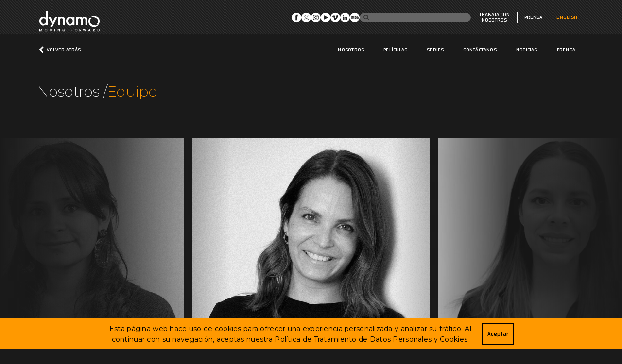

--- FILE ---
content_type: text/html; charset=UTF-8
request_url: https://dynamo.net/es/colaboradores/maria-fernanda-cristo-58
body_size: 28774
content:
<!DOCTYPE html>
<html lang="es">

<head>
  <base href="/">
  <meta charset="UTF-8" />
  <meta name="theme-color" content="#FF9900" />
  <meta http-equiv="X-UA-Compatible" content="IE=edge" />
  <meta name="viewport" content="width=device-width, initial-scale=1.0" />
  <link rel="stylesheet" href="https://cdn.jsdelivr.net/npm/@fancyapps/ui@4.0/dist/fancybox.css" async />
  <link rel="stylesheet" href="https://cdn.jsdelivr.net/npm/@splidejs/splide@4.1.3/dist/css/splide.min.css" async />
  <link rel="stylesheet"
    href="https://cdn.jsdelivr.net/npm/@splidejs/splide@4.1.3/dist/css/themes/splide-default.min.css" async />
  <link href="https://unpkg.com/aos@2.3.1/dist/aos.css" rel="stylesheet" async />
  <link rel="stylesheet" href="css/styles.css?v=1768867154" />
  <meta charset="utf-8">
<link rel="canonical" href="http://dynamo.net/es/colaboradores/maria-fernanda-cristo-58">
<meta name="keywords" content="">
<meta name="description" content="María Fernanda es egresada del S.I. Newhouse School of Public Communications de la Universidad de Syracuse, donde completó su titulo en TV, Radio, y Cine al igual que dos concentraciones en Historia del Arte y Marketing. Antes de completar su carrera, realizó practicas laborales en Panamá, Los Ángeles y Nueva York. Al graduarse, se trasladó a NYC y se vinculó a Dynamo como asistente del CEO. Al mismo tiempo, trabajó en la temporada 41 de Saturday Night Live como coordinadora de guión.<br />
<br />
Un año después se trasladó a la sede de Dynamo en Bogotá, en donde se desempeñó como coordinadora de producción en la tercera temporada de Narcos de Gaumont &amp; Netflix, y en las películas extranjeras Milla 22 de STX Films, Gemini Man de Skydance &amp; Paramount, y Triple Frontier de Netflix. En el 2019 ascendió al cargo de Head of Production Services desde el cual supervisó los proyectos Echo 3 de Apple TV+, Medellín de Amazon Prime Video y Shadow Force de Lionsgate.<br />
<br />
Actualmente encabeza el departamento de servicios de producción de Dynamo, y está enfocada en traer más proyectos extranjeros a Colombia, México, y España.">
<meta name="viewport" content="width=device-width, initial-scale=1">
<title>MARIA FERNANDA CRISTO</title>
<meta name="thumbnail" content="https://dynamo.mottif.tv/home/bo39bipxontb/public_html/dynamo.mottif.tv/drpl/sites/default/files/2024-07/MAFE-CRISTO-B%26W_1.jpg">
<meta name="language" content="spanish">
<meta name="twitter:card" content="summary_large_image">
<meta name="twitter:site" content="@DynamoCine">
<meta name="twitter:title" content="MARIA FERNANDA CRISTO">
<meta name="twitter:description" content="María Fernanda es egresada del S.I. Newhouse School of Public Communications de la Universidad de Syracuse, donde completó su titulo en TV, Radio, y Cine al igual que dos concentraciones en Historia del Arte y Marketing. Antes de completar su carrera, realizó practicas laborales en Panamá, Los Ángeles y Nueva York. Al graduarse, se trasladó a NYC y se vinculó a Dynamo como asistente del CEO. Al mismo tiempo, trabajó en la temporada 41 de Saturday Night Live como coordinadora de guión.<br />
<br />
Un año después se trasladó a la sede de Dynamo en Bogotá, en donde se desempeñó como coordinadora de producción en la tercera temporada de Narcos de Gaumont &amp; Netflix, y en las películas extranjeras Milla 22 de STX Films, Gemini Man de Skydance &amp; Paramount, y Triple Frontier de Netflix. En el 2019 ascendió al cargo de Head of Production Services desde el cual supervisó los proyectos Echo 3 de Apple TV+, Medellín de Amazon Prime Video y Shadow Force de Lionsgate.<br />
<br />
Actualmente encabeza el departamento de servicios de producción de Dynamo, y está enfocada en traer más proyectos extranjeros a Colombia, México, y España.">
<meta name="twitter:image" content="https://dynamo.mottif.tv/home/bo39bipxontb/public_html/dynamo.mottif.tv/drpl/sites/default/files/2024-07/MAFE-CRISTO-B%26W_1.jpg">
<meta property="og:type" content="website">
<meta property="og:title" content="MARIA FERNANDA CRISTO">
<meta property="og:site_name" content="MARIA FERNANDA CRISTO">
<meta property="og:description" content="María Fernanda es egresada del S.I. Newhouse School of Public Communications de la Universidad de Syracuse, donde completó su titulo en TV, Radio, y Cine al igual que dos concentraciones en Historia del Arte y Marketing. Antes de completar su carrera, realizó practicas laborales en Panamá, Los Ángeles y Nueva York. Al graduarse, se trasladó a NYC y se vinculó a Dynamo como asistente del CEO. Al mismo tiempo, trabajó en la temporada 41 de Saturday Night Live como coordinadora de guión.<br />
<br />
Un año después se trasladó a la sede de Dynamo en Bogotá, en donde se desempeñó como coordinadora de producción en la tercera temporada de Narcos de Gaumont &amp; Netflix, y en las películas extranjeras Milla 22 de STX Films, Gemini Man de Skydance &amp; Paramount, y Triple Frontier de Netflix. En el 2019 ascendió al cargo de Head of Production Services desde el cual supervisó los proyectos Echo 3 de Apple TV+, Medellín de Amazon Prime Video y Shadow Force de Lionsgate.<br />
<br />
Actualmente encabeza el departamento de servicios de producción de Dynamo, y está enfocada en traer más proyectos extranjeros a Colombia, México, y España.">
<meta property="og:image" content="https://dynamo.mottif.tv/home/bo39bipxontb/public_html/dynamo.mottif.tv/drpl/sites/default/files/2024-07/MAFE-CRISTO-B%26W_1.jpg">
<meta property="og:image:alt" content="MARIA FERNANDA CRISTO"/>

<!--[if IE]>
<script>

	document.createElement('header');
	document.createElement('footer');
	document.createElement('section');
	document.createElement('figure');
	document.createElement('aside');
	document.createElement('nav');
	document.createElement('article');
</script>

<![endif]-->
  <!-- Google Tag Manager -->
  <script>
    (function(w, d, s, l, i) {
      w[l] = w[l] || [];
      w[l].push({
        'gtm.start': new Date().getTime(),
        event: 'gtm.js'
      });
      var f = d.getElementsByTagName(s)[0],
        j = d.createElement(s),
        dl = l != 'dataLayer' ? '&l=' + l : '';
      j.async = true;
      j.src =
        'https://www.googletagmanager.com/gtm.js?id=' + i + dl;
      f.parentNode.insertBefore(j, f);
    })(window, document, 'script', 'dataLayer', 'GTM-KCR8ZZHL');
  </script>
  <!-- End Google Tag Manager -->
  <script>
    let currentURL = '';
    let newQuery = "";
    let nextURL = "";
    let nextTitle = "";
    let newValue = "";
    let updatedURL;
    let nextState = "";
    let paramName = 'form';
  </script>
</head>

<body class="equipo">
  <!-- Google Tag Manager (noscript) -->
  <noscript><iframe src="https://www.googletagmanager.com/ns.html?id=GTM-KCR8ZZHL"
      height="0" width="0" style="display:none;visibility:hidden"></iframe></noscript>
  <!-- End Google Tag Manager (noscript) -->
  <script>
    let infoGnrl = {"title":"Info General","field_direcciones":"<p><strong>Bogot\u00e1<\/strong><br \/>\nCarrera 13 # 77A - 52<br \/>\nTel\u00e9fono: (+57) 601 432 5780<\/p>|<p><strong>Madrid<\/strong><br \/>\nCalle Juan \u00c1lvarez Mendiz\u00e1bal 68<br \/>\nPiso 1B<br \/>\nCP 28008<\/p>|<p><strong>Ciudad de M\u00e9xico (CDMX)<\/strong><br \/>\nVicente Su\u00e1rez 13, Colonia Condesa,\u00a0<br \/>\nAlcald\u00eda Cuauht\u00e9moc<br \/>\nCiudad de M\u00e9xico, CP06140\u00a0<br \/>\nTel\u00e9fono: (+52) 55 843 64 417<\/p>|<p><strong>Nueva York<\/strong><br \/>\n195 Chrystie St. New York<br \/>\nNY, 10002<br \/>\nOf 901A<\/p>","field_imagen_acerca_de":"\/home\/bo39bipxontb\/public_html\/dynamo.mottif.tv\/drpl\/sites\/default\/files\/2023-05\/Murrieta-AcercadeDynamo-2.jpg","field_banner_reel":"\/home\/bo39bipxontb\/public_html\/dynamo.mottif.tv\/drpl\/sites\/default\/files\/2023-03\/BANNER-GRANDE-EDIT_71.jpg","field_link_reel":"https:\/\/vimeo.com\/672770849?share=copy","field_link_video_acerca_de":"","field_pelicula_destacada":"137","field_redes_sociales":"https:\/\/www.facebook.com\/DynamoProducciones\/, https:\/\/twitter.com\/dynamocine?lang=es, https:\/\/www.instagram.com\/dynamocine\/, https:\/\/www.youtube.com\/channel\/UCU0GK-pXe6meeoXpoduHOgw, https:\/\/vimeo.com\/user33863304, https:\/\/www.linkedin.com\/company\/dynamo-producciones\/, https:\/\/m.imdb.com\/search\/title\/?companies=co0231812","field_img_tc":"\/home\/bo39bipxontb\/public_html\/dynamo.mottif.tv\/drpl\/sites\/default\/files\/2023-06\/3W4A4563.jpg","field_links_mapas":"https:\/\/goo.gl\/maps\/x1en5BvP6v37er7S9|https:\/\/goo.gl\/maps\/ybQZehNtSbufjnqh8|https:\/\/goo.gl\/maps\/yY3tfo3fhZCeWqBm9|https:\/\/goo.gl\/maps\/tCvN23KohotzXUzHA","field_intro_acerca_de":"<p><span><span><span><span><span><span>Fundada en 2006, DYNAMO se ha consolidado como una de las productoras l\u00edderes en\u00a0<\/span><\/span><\/span><\/span><\/span><\/span><span><span><span><span><span><span>Iberoam\u00e9rica con presencia f\u00edsica y operativa en Bogot\u00e1, Ciudad de M\u00e9xico, Madrid y Nueva York. Crea, desarrolla y produce contenido premium para plataformas globales como Netflix, Amazon, Apple, ViX, HBO y Paramount. El talento es el pilar central de su estrategia, por esto trabaja de la mano con los mejores profesionales de la industria a nivel global.\u00a0<\/span><\/span><\/span><\/span><\/span><\/span><\/p>\n\n<p><span><span><span><span><span><span>Hasta la fecha, Dynamo ha desarrollado y producido 26 series y 49 largometrajes. Producciones como Cien a\u00f1os de soledad (Netflix), Narcos (Netflix), Distrito salvaje (Netflix), Falco (Amazon), la franquicia de Historia de un crimen (Netflix), Frontera verde (Netflix), La cabeza de Joaqu\u00edn Murrieta (Prime Video), Malayerba (Starzplay), Mala fortuna (Prime Video), Echo 3 (Apple TV) y pel\u00edculas como Mile 22, American Made, Gemini Man, Pimpinero, Monos y La cara oculta son una muestra clara del contenido y talento que respalda.<\/span><\/span><\/span><\/span><\/span><\/span><\/p>","field_intro_equipo":"<p>En Dynamo creamos, desarrollamos y producimos contenido premium para plataformas globales, como Netflix , Amazon, Apple, Viacom, HBO y AMC. Nos enfocamos en narraciones innovadoras y vemos el talento como el pilar central de nuestra estrategia; es por eso que <strong>trabajamos con los mejores profesionales de la industria <\/strong>en todo el mundo para crear y producir las mejores historias originales.\u00a0<\/p>\n\n<p>\u00a0<\/p>","field_intro_para_servicios_de_pr":"<p>Dynamo desarrolla contenidos de ficci\u00f3n y no ficci\u00f3n como series y largometrajes. Si necesitas hacer un proyecto que requiera de nuestros servicios de producci\u00f3n por favor ponte en contacto a trav\u00e9s del correo:\u00a0<a href=\"mailto:productionservices@dynamo.net\">productionservices@dynamo.net<\/a>.<\/p>","field_intro_peliculas":"<p>Lorem ipsum dolor sit amet, consectetur adipiscing elit, sed do eiusmod tempor incididunt ut labore et dolore magna aliqua. Quis ipsum suspendisse ultrices gravida. Risus commodo viverra maecenas accumsan lacus vel facilisis.<\/p>\n\n<p>Lorem ipsum dolor sit amet, consectetur adipiscing elit, sed do eiusmod tempor incididunt ut labore et dolore magna aliqua. Quis ipsum suspendisse ultrices gravida. Risus commodo viverra maecenas accumsan lacus vel facilisis.<\/p>","field_intro_series":"<p>Lorem ipsum dolor sit amet, consectetur adipiscing elit, sed do eiusmod tempor incididunt ut labore et dolore magna aliqua. Quis ipsum suspendisse ultrices gravida. Risus commodo viverra maecenas accumsan lacus vel facilisis.<\/p>\n\n<p>Lorem ipsum dolor sit amet, consectetur adipiscing elit, sed do eiusmod tempor incididunt ut labore et dolore magna aliqua. Quis ipsum suspendisse ultrices gravida. Risus commodo viverra maecenas accumsan lacus vel facilisis.<\/p>","field_intro_temas_generales":"<p>Para temas generales, te invitamos a comunicarte con nosotros mediante nuestros canales oficiales de contacto. Recuerda que no recibimos postulaciones de proyectos por este medio.<\/p>","field_intro_ted":"<p>En Dynamo tenemos cuatro valores que son el pilar de nuestra cultura:<strong> la bacaner\u00eda<\/strong> (buen rollo o buena onda) que refleja nuestro pensamiento enfocado en soluciones, flexibilidad con responsabilidad y espacios para la diversi\u00f3n.\u00a0<br \/><br \/>\nTambi\u00e9n <strong>somos originales<\/strong>, valoramos la diversidad y creemos que nos enriquece, somos fans de la gente aut\u00e9ntica. As\u00ed mismo, ponemos nuestro <strong>foco<\/strong> en los proyectos que desarrollamos, buscamos ser los m\u00e1s eficientes y productivos, nos encanta aprender y aplicar esos conocimientos. Por \u00faltimo, trabajamos con <strong>esp\u00edritu de equipo, <\/strong>siempre de la mano y con respeto. Creemos que al jugar en equipo vamos a llegar m\u00e1s lejos, siempre remando hacia un objetivo com\u00fan.\u00a0<\/p>","field_intro_vincularme":"<p>En Dynamo tenemos proyectos audiovisuales de manera peri\u00f3dica, de esta manera podemos vincular talento cada cierto tiempo a la compa\u00f1\u00eda. Cuando tengamos vacantes activas, las comunicaremos a trav\u00e9s de este portal.<br \/><br \/>\nDado que queremos gestionar el talento de la mejor manera, este medio es el \u00fanico habilitado de manera oficial para postular tu CV, es decir, que las hojas de vida que se presenten por redes sociales u otros medios, no ser\u00e1n tenidas en cuenta.<\/p>","field_intro_donde_estamos":"<p>Conoce nuestras sedes. Dynamo tiene presencia f\u00edsica y operativa en Bogot\u00e1, Ciudad de M\u00e9xico, Madrid y Nueva York.\u00a0<\/p>","field_certificados_comerciales":"<p>Este formulario solo es para asuntos relacionados con certificados comerciales. No es para hacer consultas de comunicaci\u00f3n o sobre producciones. La respuesta a esta solicitud puede tomar hasta cinco (5) d\u00edas h\u00e1biles. Aplica \u00fanicamente para los proveedores en Colombia.\u00a0<\/p>\n\n<p>\u00a0<\/p>","field_certificados_laborales_g":"<p>Este formulario solo es para asuntos relacionados con certificados laborales de colaboradores que trabajaron en cualquiera de las sedes donde Dynamo hace presencia. La respuesta a esta solicitud puede tomar hasta cinco (5) d\u00edas h\u00e1biles.\u00a0<a href=\"\"> <\/a><\/p>","field_certificados_laborales_pro":"<p>Este formulario solo es para asuntos relacionados con certificados laborales de contratistas que trabajaron en proyectos. La respuesta a esta solicitud puede tomar hasta cinco (5) d\u00edas h\u00e1biles.\u00a0<a href=\"\"> <\/a><\/p>","field_certificados_tributarios":"<p>Este formulario solo es para asuntos relacionados con certificados tributarios. No es para hacer consultas de comunicaci\u00f3n o sobre producciones. La respuesta a esta solicitud toma de 8 a 15 d\u00edas h\u00e1biles. Programa tu solicitud con tiempo.\u00a0<\/p>","field_texto_me_postulo":"<p>\u00a1Gracias por tu inter\u00e9s en trabajar en Dynamo!\u00a0 Para empezar tu proceso de postulaci\u00f3n diiligencia el formulario que ves a continuaci\u00f3n. Ten presente que la revisi\u00f3n y el estilo de tu postulaci\u00f3n puede tardar, as\u00ed que nos pondremos en contacto contigo si tu perfil se ajusta al cargo que estamos buscando.\u00a0<\/p>\n\n<p><a href=\"\"> <\/a><\/p>","field_texto_newsletter":"<p>Suscr\u00edbete a nuestra newsletter para conocer m\u00e1s sobre nuestros pr\u00f3ximos estrenos de pel\u00edculas y series.<\/p>","field_texto_postula_proyecto":"<p>Si quieres que Dynamo considere tu proyecto o idea para una pel\u00edcula, serie o alg\u00fan formato audiovisual, diligencia el siguiente formulario y adjunta un <strong>one-pager<\/strong> con el t\u00edtulo, logline, g\u00e9nero, formato y un texto breve que nos cuente por qu\u00e9 es importante su visi\u00f3n y de qu\u00e9 se trata el proyecto.<\/p>\n\n<p>Tu one-pager puede estar en espa\u00f1ol o en ingl\u00e9s. <strong>No aceptamos ni examinamos guiones o biblias.<\/strong><\/p>","field_texto_prensa":"<p><strong>Este formulario es solo para asuntos relacionados con la prensa. No es para consultas de servicios de producci\u00f3n o de atenci\u00f3n al cliente.<\/strong><\/p>\n\n<p>Si necesitas ayuda para asuntos relacionados con la prensa, cumplimenta el siguiente formulario.<\/p>","field_ui_21":"","field_ui_22":"","field_ui_23":"","field_p_recepcion":"<p>Si quieres compartir tus ideas y\/o proyectos con nosotros, lee y consulta nuestra Pol\u00edtica de Recepci\u00f3n de Informaci\u00f3n y Presentaci\u00f3n de Ideas. No revisamos el contenido que se env\u00ede por medio de correo electr\u00f3nico u otros medios distintos al aqu\u00ed se\u00f1alado. El \u00fanico formulario v\u00e1lido para postular ideas es el que encontrar\u00e1s a continuaci\u00f3n: <a href=\"javascript:Fancybox.show([{src: 'b\/postula_proyecto\/?lang=es',type: 'ajax'}]);\">Ver Formulario<\/a><\/p>\n\n<p><a href=\"https:\/\/dynamo.mottif.tv\/home\/bo39bipxontb\/public_html\/dynamo.mottif.tv\/drpl\/sites\/default\/files\/2023-06\/POLI%CC%81TICA%20DE%20RECEPCIO%CC%81N%20DE%20INFORMACIO%CC%81N%20DYNAMO%20PRODUCCIONES%20S.A.S.pdf\">CONSULTA AQU\u00cd LA POL\u00cdTICA DE RECEPCI\u00d3N DE INFORMACI\u00d3N Y PRESENTACI\u00d3N DE IDEAS.<\/a><\/p>\n","field_p_tratamiento":"<p>A continuaci\u00f3n podr\u00e1s consultar nuestra<strong> Pol\u00edtica de Datos Personales<\/strong>. Cada territorio donde Dynamo tiene presencia genera su propia pol\u00edtica. Te invitamos a leer la que corresponde al pa\u00eds desde donde te encuentras.\u00a0<\/p>\n\n<p>La<strong> Pol\u00edtica de Tratamiento de Datos Personales<\/strong> busca garantizar el derecho al H\u00e1beas Data de las personas naturales que entregaron sus datos personales para el debido tratamiento (uso, recolecci\u00f3n, supresi\u00f3n, almacenamiento y circulaci\u00f3n) conforme a la finalidad informada en la autorizaci\u00f3n dada.<\/p>\n\n<p>La presente pol\u00edtica cobija a todos los empleados, clientes, contratistas (crew y cast) y proveedores de DYNAMO, as\u00ed como a los potenciales clientes con quienes la empresa mantiene comunicaci\u00f3n.<\/p>\n\n<p>El Oficial de Protecci\u00f3n de Datos atender\u00e1 las peticiones, consultas y reclamos por intermedio del correo electr\u00f3nico <strong>protecciondedatos@dynamo.net<\/strong>.<\/p>\n\n<p><a href=\"https:\/\/dynamo.mottif.tv\/home\/bo39bipxontb\/public_html\/dynamo.mottif.tv\/drpl\/sites\/default\/files\/2024-04\/PO-BAC-01%20POLITICA%20DE%20TRATAMIENTO%20DE%20LA%20INFORMACI%C3%93N%20DYNAMO%20VF%202024.pdf\">CONSULTA AQU\u00cd LA POL\u00cdTICA PARA COLOMBIA.<\/a><\/p>\n\n<p><a href=\"http:\/\/dynamo.mottif.tv\/home\/bo39bipxontb\/public_html\/dynamo.mottif.tv\/drpl\/sites\/default\/files\/2023-06\/Espan%CC%83a-Poli%CC%81tica%20de%20Privacidad%20y%20Aviso%20de%20Cookies%20%20DYNAMO%20ESP%2020230531_ESP.pdf\">CONSULTA AQU\u00cd LA POL\u00cdTICA PARA ESPA\u00d1A.<\/a><\/p>\n\n<p><a href=\"http:\/\/dynamo.mottif.tv\/home\/bo39bipxontb\/public_html\/dynamo.mottif.tv\/drpl\/sites\/default\/files\/2023-06\/Mexico%20-%20AVISO%20DE%20PRIVACIDAD%20ME%CC%81XICO%20-%202023.pdf\">CONSULTA AQU\u00cd LA POL\u00cdTICA PARA M\u00c9XICO.<\/a><\/p>\n\n<p><a href=\"http:\/\/dynamo.mottif.tv\/home\/bo39bipxontb\/public_html\/dynamo.mottif.tv\/drpl\/sites\/default\/files\/2023-06\/Poli%CC%81tica%20de%20Cookies%20Global%202023.06.13%20Membreteada.pdf\">CONSULTA AQU\u00cd LA POL\u00cdTICA DE COOKIES<\/a><\/p>\n\n<p><span><span><span><span><span><span><span>En Dynamo estamos comprometidos con dar cumplimiento a la legislaci\u00f3n aplicable y actuar de manera \u00e9tica, por lo cual hemos implementado un <strong>Programa de \u00c9tica y Cumplimiento (PEC).<\/strong> Si quieres conocer m\u00e1s sobre este tema, por favor contactar con nuestros equipo de Business Affairs.<\/span><\/span><\/span><\/span><\/span><\/span><\/span><\/p>\n\n<p><span><span><span><span><span><span><span>Adicionalmente, si quieres reportar un comportamiento que consideres no \u00e9tico, puedes escribir a la l\u00ednea<strong> transparencia@dynamo.net.\u00a0\u00a0<\/strong><\/span><\/span><\/span><\/span><\/span><\/span><\/span><\/p>\n\n<p>\u00a0<\/p>","field_terminos_y_condiciones":"<p><strong>Aviso:<\/strong>\u00a0he le\u00eddo y acepto la Pol\u00edtica de Tratamiento de Datos Personales (DYNAMO Producciones SA est\u00e1 comprometido con el tratamiento legal, l\u00edcito, confidencial y seguro de sus datos personales. Consulte la <a href=\"https:\/\/dynamo.mottif.tv\/home\/bo39bipxontb\/public_html\/dynamo.mottif.tv\/drpl\/sites\/default\/files\/2024-12\/PO-BAC-01%20POLITICA%20DE%20TRATAMIENTO%20DE%20LA%20INFORMACI%C3%93N%20DYNAMO%20VF%202024.pdf\">Pol\u00edtica de Tratamiento de Datos Personales<\/a>, donde puede conocer sus derechos, as\u00ed como la forma de ejercerlos. Atenderemos todas las observaciones, consultas o reclamos en el canal habilitado, contenido en nuestra pol\u00edtica).<\/p>","field_advertencia_postula_un_pro":"<p>Este formulario solo es para asuntos relacionados con recepci\u00f3n de ideas. No es para aplicar a trabajo, consultas de servicios de producci\u00f3n o atenci\u00f3n al cliente. Si quieres que Dynamo considere un proyecto o idea para pel\u00edcula, serie o diferentes formatos audiovisuales, debes llenar la siguiente informaci\u00f3n y solo adjuntar un one pager:<br \/><strong>Sugerido: <\/strong>one pager que incluya t\u00edtulo, logline, g\u00e9nero, formato, una secci\u00f3n sobre por qu\u00e9 es importante la visi\u00f3n (breve) y un resumen de la historia.<\/p>\n\n<p><strong>Nota: <\/strong>no acepamos ni examinamos guiones o biblias. El one pager puede ser enviado en espa\u00f1ol\u00a0o\u00a0ingl\u00e9s.<\/p>\n\n<p>\u00a0<\/p>","langcode":"Spanish","field_thanks_forms":"<h2>Mensaje enviado<\/h2>\n\n<p>\u00a1Muchas gracias por completar nuestro formulario!<\/p>|<h2>\u00a1Gracias! Hemos recibido tu solicitud. La informaci\u00f3n se carg\u00f3 correctamente.<\/h2>\n\n<p>Ten en cuenta que nuestro tiempo de respuesta es de ocho (8) d\u00edas h\u00e1biles para recibir el certificado.<\/p>|<h2>\u00a1Gracias! Hemos recibido tu solicitud. La informaci\u00f3n se carg\u00f3 correctamente.<\/h2>\n\n<p>Ten en cuenta que nuestro tiempo de respuesta es de ocho (8) d\u00edas h\u00e1biles para recibir el certificado.<\/p>|<h2>Tu propuesta de proyectos fue enviada exitosamente. Gracias por compartirla con nosotros.<\/h2>\n\n<p>Si cumples con los requisitos, nuestro equipo de Desarrollo revisar\u00e1 cuidadosamente la solicitud y notificar\u00e1 los pr\u00f3ximos pasos. Recibimos una gran cantidad de aplicaciones de proyectos, por lo que agradecemos paciencia mientras nos tomamos el tiempo necesario para revisar cada aplicaci\u00f3n.<\/p>|<h2>\u00a1Gracias! Hemos recibido tu solicitud.<\/h2>\n\n<p>El equipo de comunicaciones revisar\u00e1 tu requerimiento y se pondr\u00e1 en contacto lo antes posible.<\/p>|<h2>\u00a1Gracias! Hemos recibido su solicitud. La informaci\u00f3n se carg\u00f3 correctamente.<\/h2>\n\n<p>Ten en cuenta que nuestro tiempo de respuesta es de ocho (8) d\u00edas h\u00e1biles para recibir el certificado.<\/p>","field_form_cc_available":"1","field_form_clg_available":"1","field_form_clp_available":"1","field_form_ct_available":"0","field_form_n_available":"1","field_form_pp_available":"0","field_form_prensa_available":"1","field_mensaje_formulario_desacti":"<p>Gracias por tu inter\u00e9s. En el momento no estamos recibiendo postulaciones de proyectos.\u00a0<\/p>"};
    let words = ["Pel\u00edculas","Series","Acerca de Dynamo","Acerca de","Equipo","Cont\u00e1ctanos","Noticias","Prensa","Trabaja con nosotros","Quiero saber m\u00e1s","Ver Reel completo","Conocer","Ver m\u00e1s","\u00bfQuieres saber m\u00e1s de nuestras producciones? Ingresa tu correo","REGISTRAR","Preguntas frecuentes","Postula tu proyecto","Certificados","Tributarios","Comerciales","De participaci\u00f3n en proyecto","Laborales generales","Pol\u00edtica de recepci\u00f3n de informaci\u00f3n y presentaci\u00f3n de ideas","Pol\u00edtica de Tratamiento de Datos Personales\u00a0y\u00a0Cookies","T\u00e9rminos y Condiciones","Aceptar","\u00bfTienes una pregunta?","\u00bfQuieres trabajar con nosotros?","\u00bfTienes una idea para un proyecto?","Aqu\u00ed encontrar\u00e1s la respuesta a muchas de las preguntas m\u00e1s frecuentes sobre Dynamo. Elige una.","HAZ CLIC","Visita la secci\u00f3n Trabaja con nosotros para consultar las vacantes\u00a0disponibles.","Si tienes una idea para un proyecto, serie o largometraje, puedes compartirla con nosotros en el formulario de recepci\u00f3n\u00a0de\u00a0ideas.","PRENSA","Consulta comunicados, noticias y m\u00e1s sobre Dynamo. Si necesitas hacer una solicitud de prensa diligencia el siguiente formulario.","TEMAS GENERALES","Para temas generales, ponte en contacto con nosotros escribiendo a: info@dynamo.net","PARA SERVICIOS DE PRODUCCI\u00d3N","Dynamo desarrolla contenidos de ficci\u00f3n y no ficci\u00f3n como series y largometrajes. Si necesitas hacer un proyecto que requiera de nuestros servicios de producci\u00f3n por favor ponte en contacto a trav\u00e9s del correo: productionservices@dynamo.net","\u00bfD\u00d3NDE ESTAMOS?","Nosotros","Ver Tr\u00e1iler","Producci\u00f3n original","Servicio de producci\u00f3n","Cliente","Reparto","Festivales \/ Premios","Ver noticia completa","Descargar adjunto","Creado por","Temporada","Socios","\u00bfC\u00f3mo puedo vincularme?","Vacantes","Post\u00falate hasta","Requisitos m\u00ednimos","Postularme","\u00bfC\u00f3mo es trabajar en Dynamo?","Solic\u00edtalo aqu\u00ed","Nombre o Raz\u00f3n social","Nombres","Apellidos","Identificaci\u00f3n","Correo electr\u00f3nico","Tel\u00e9fono de contacto","Proyecto en el que trabajaste","Servicio prestado","Per\u00edodo","Ciudad","Adjuntar formato a diligenciar (Si se requiere)","Adjuntar","Acepto los","Enviar informaci\u00f3n","Campo obligatorio","Posici\u00f3n en el proyecto","Fecha de ingreso","Fecha de retiro","Salario","Documento que te vincule al proyecto","Adjunta un documento como Deal Memo, carnet o contrato para corroborar tu participaci\u00f3n en el proyecto.","\u00bfAct\u00faa como agente?","Selecciona una opci\u00f3n","Tipo de certificado","RENTA","RETEICA","RETEIVA","Anual","Bimestral","Direcci\u00f3n","Pa\u00eds","Hoja de vida","\u00fanico documento en formato pdf","Portafolio","\u00bfPor qu\u00e9 te postulas a esta vacante?","Autorizo a DYNAMO PRODUCCIONES S.A. a realizar el tratamiento y manejo de mis datos personales conforme a su","BOLET\u00cdN DE NOVEDADES","Suscr\u00edbete","Estoy interesado en recibir informaci\u00f3n sobre vacantes laborales.","Un \u00fanico documento en formato PDF con los cr\u00e9ditos de tu proyecto \u00bfde qui\u00e9n o qui\u00e9nes es la idea?","Sugerido: One pager que incluya T\u00edtulo, logline, genero, formato, una secci\u00f3n sobre por qu\u00e9 es importante su visi\u00f3n (sea breve) y un resumen de la historia.","Nota: No aceptamos ni examinamos guiones o biblias. Su one pager puede ser enviado en espa\u00f1ol o ingl\u00e9s.","Mensaje Enviado","\u00a1Muchas gracias por completar nuestro formulario!","Todas las pel\u00edculas","Todas las series","NO HAY CONTENIDOS QUE MOSTRAR\u00a0EN\u00a0ESTA\u00a0SECCI\u00d3N","Series destacadas","Pel\u00edculas destacadas"," Esta p\u00e1gina web hace uso de\u00a0cookies\u00a0para ofrecer una experiencia personalizada y analizar su tr\u00e1fico. Al continuar con su navegaci\u00f3n, aceptas nuestra Pol\u00edtica de Tratamiento de Datos Personales y\u00a0Cookies.","Proyectos","POL\u00cdTICA DE RECEPCI\u00d3N DE INFORMACI\u00d3N Y PRESENTACI\u00d3N DE IDEAS","Pol\u00edtica de Tratamiento de Datos Personales\u00a0y\u00a0Cookies","T\u00e9rminos y condiciones","He le\u00eddo y acepto la","Tipo de solicitud","Fotos o videos","Entrevista","Contactar PR","Necesito un comentario","Otros","Medio de comunicaci\u00f3n","Enlace al sitio de medios","Medios asociados","Oficina de Medios","Independiente","Agencia","Otro (Indicar cu\u00e1l)","Mensaje (Campo abierto 500 Caracteres) ","Celular","IMDB","Cr\u00e9ditos","One Pager (Adjuntar)","Autorretenedor","No Autorretenedor","Agente Iva","No Agente Iva","Act\u00faa como agente","Periodo del certificado","Proyecto asociado","Ver Reel","En este momento no tenemos vacantes disponibles. Gracias por su inter\u00e9s.","CERTIFICADO COMERCIAL","CERTIFICADO LABORAL GENERAL","CERTIFICADOS DE PARTICIPACI\u00d3N EN PROYECTO","CERTIFICADO TRIBUTARIO","ME POSTULO PARA ESTE CARGO","\u00bfTienes una idea? Comp\u00e1rtela con nosotros.","POSTULA UN PROYECTO","CONTACTO DE PRENSA","Volver atr\u00e1s","Honorarios","Fecha de inicio","Fecha de finalizaci\u00f3n","Proyecto en el que trabaj\u00f3","Si se requiere","Enviando","Enviado","Formulario no disponible","Productores Ejecutivos"];
    let actualLang = "es";
  </script>
  <div class="menu">
    <div class="container">
      <button id="closemenu">
        <img src="images/cerrar.png" alt="menu" />
      </button>
      <nav>
        <ul>
          <li>
            <a href="es/peliculas/"> Películas </a>
          </li>
          <li>
            <a href="es/series/"> Series </a>
          </li>
        </ul>
        <ul>
          <li>
            <a href="es/nosotros/">Acerca de Dynamo</a>
          </li>
          <li>
            <a href="es/equipo/">Equipo</a>
          </li>
          <li>
            <a href="es/contactanos/">Contáctanos</a>
          </li>
          <li>
            <a href="es/noticias/">Noticias</a>
          </li>
          <li>
            <a href="es/comunicados-de-prensa">Prensa</a>
          </li>
        </ul>
      </nav>
    </div>
  </div>
  <header>
    <div class="container">
      <div class="top">
        <a href="/"><img src="images/logo.svg" height="47" width="134" alt="logo" class="logo" /></a>
        <div class="right">
          <ul class="socials">
                          <li>
                <a href="https://www.facebook.com/DynamoProducciones/" aria-label="Go Facebook" target="_blank">
                  <?xml version="1.0" encoding="UTF-8"?><svg id="Capa_2" xmlns="http://www.w3.org/2000/svg" viewBox="0 0 49.25 49.25">
  <g id="Layer_1">
    <path fill="currentcolor" class="cls-1"
      d="m24.62,0C11.03,0,0,11.03,0,24.62s11.03,24.62,24.62,24.62,24.62-11.02,24.62-24.62S38.22,0,24.62,0Zm6.52,24.52h-4.26v15.21h-6.32v-15.21h-3v-5.37h3v-3.48c0-2.49,1.18-6.38,6.38-6.38l4.68.02v5.21h-3.4c-.55,0-1.34.28-1.34,1.46v3.16h4.82l-.55,5.37Z" />
  </g>
</svg>                </a>
              </li>
                          <li>
                <a href="https://twitter.com/dynamocine?lang=es" aria-label="Go Twitter" target="_blank">
                  <?xml version="1.0" encoding="utf-8"?>
<!-- Generator: Adobe Illustrator 28.1.0, SVG Export Plug-In . SVG Version: 6.00 Build 0)  -->
<svg version="1.1" id="Capa_1" xmlns="http://www.w3.org/2000/svg" xmlns:xlink="http://www.w3.org/1999/xlink" x="0px" y="0px"
	 viewBox="0 0 120 120" style="enable-background:new 0 0 120 120;" xml:space="preserve">
<polygon fill="currentcolor" points="60.7,54.4 43.73,29.74 34.7,29.74 55.69,60.24 58.26,63.98 76.35,90.26 85.38,90.26 63.28,58.14 "/>
<g>
	<g>
		<polygon fill="currentcolor" points="60.7,54.4 43.73,29.74 34.7,29.74 55.69,60.24 58.26,63.98 76.35,90.26 85.38,90.26 63.28,58.14 		
			"/>
	</g>
	<g>
		<path fill="currentcolor" d="M60,0C26.86,0,0,26.86,0,60s26.86,60,60,60s60-26.86,60-60S93.14,0,60,0z M73.97,94.79l-1.35-1.96
			l-17.41-25.3L31.78,94.79H26l26.63-31L30.96,32.31l-4.88-7.1h20.03l1.35,1.96l16.3,23.68l17.11-19.91l4.95-5.73h5.78L66.33,54.59
			l22.78,33.1l4.88,7.1H73.97z"/>
	</g>
</g>
</svg>                </a>
              </li>
                          <li>
                <a href="https://www.instagram.com/dynamocine/" aria-label="Go Instagram" target="_blank">
                  <?xml version="1.0" encoding="UTF-8"?>
<svg id="Capa_2" xmlns="http://www.w3.org/2000/svg" viewBox="0 0 49.25 49.25">
  <g id="Layer_1">
    <g>
      <path class="cls-1" fill="currentcolor"
        d="m24.62,19.88c-2.62,0-4.75,2.13-4.75,4.75s2.13,4.75,4.75,4.75,4.75-2.13,4.75-4.75-2.13-4.75-4.75-4.75Z" />
      <path class="cls-1" fill="currentcolor"
        d="m35.73,16.22c-.26-.67-.57-1.14-1.07-1.64-.5-.5-.97-.81-1.64-1.07-.5-.2-1.26-.43-2.65-.49-1.5-.07-1.95-.08-5.76-.08s-4.25.01-5.76.08c-1.39.06-2.14.3-2.65.49-.66.26-1.14.57-1.64,1.07-.5.5-.81.97-1.07,1.64-.2.5-.43,1.26-.49,2.65-.07,1.5-.08,1.95-.08,5.76s.01,4.25.08,5.76c.06,1.39.3,2.14.49,2.65.26.66.57,1.14,1.07,1.64.5.5.97.81,1.64,1.07.5.2,1.26.43,2.65.49,1.5.07,1.95.08,5.76.08s4.26-.01,5.76-.08c1.39-.06,2.14-.3,2.65-.49.66-.26,1.14-.57,1.64-1.07s.81-.97,1.07-1.64c.19-.5.43-1.26.49-2.65.07-1.5.08-1.95.08-5.76s-.01-4.25-.08-5.76c-.06-1.39-.3-2.14-.49-2.65Zm-11.11,15.72c-4.04,0-7.32-3.28-7.32-7.32s3.28-7.32,7.32-7.32,7.32,3.28,7.32,7.32-3.28,7.32-7.32,7.32Zm7.61-13.21c-.94,0-1.71-.77-1.71-1.71s.77-1.71,1.71-1.71,1.71.77,1.71,1.71-.77,1.71-1.71,1.71Z" />
      <path class="cls-1" fill="currentcolor"
        d="m24.62,0C11.02,0,0,11.03,0,24.63s11.02,24.63,24.62,24.63,24.62-11.02,24.62-24.63S38.23,0,24.62,0Zm14.16,30.5c-.07,1.52-.31,2.55-.66,3.46-.36.94-.85,1.73-1.64,2.52-.79.79-1.59,1.28-2.52,1.64-.91.35-1.94.59-3.46.66-1.52.07-2,.09-5.87.09s-4.35-.02-5.87-.09c-1.52-.07-2.55-.31-3.46-.66-.94-.36-1.73-.85-2.52-1.64-.79-.79-1.28-1.59-1.64-2.52-.35-.91-.59-1.94-.66-3.46-.07-1.52-.09-2-.09-5.87s.02-4.35.09-5.87c.07-1.52.31-2.55.66-3.46.36-.94.85-1.73,1.64-2.52.79-.79,1.59-1.28,2.52-1.64.91-.35,1.94-.59,3.46-.66,1.52-.07,2-.09,5.87-.09s4.35.02,5.87.09c1.52.07,2.55.31,3.46.66.94.36,1.73.85,2.52,1.64.79.79,1.28,1.59,1.64,2.52.35.91.59,1.94.66,3.46.07,1.52.09,2,.09,5.87s-.02,4.35-.09,5.87Z" />
    </g>
  </g>
</svg>                </a>
              </li>
                          <li>
                <a href="https://www.youtube.com/channel/UCU0GK-pXe6meeoXpoduHOgw" aria-label="Go Youtube" target="_blank">
                  
<?xml version="1.0" encoding="UTF-8"?><svg id="Capa_2" xmlns="http://www.w3.org/2000/svg" viewBox="0 0 49.25 49.25">
  <g id="Layer_1">
    <path class="cls-1" fill="currentcolor"
      d="m24.62,0C11.03,0,0,11.02,0,24.62s11.03,24.62,24.62,24.62,24.62-11.02,24.62-24.62S38.22,0,24.62,0Zm11.3,26.12l-15.71,9.97c-.29.18-.62.28-.95.28-.29,0-.59-.07-.85-.22-.57-.31-.92-.91-.92-1.55V14.66c0-.65.35-1.24.92-1.55.57-.31,1.26-.29,1.8.06l15.71,9.97c.51.33.82.89.82,1.5s-.31,1.17-.82,1.5Z" />
  </g>
</svg>                </a>
              </li>
                          <li>
                <a href="https://vimeo.com/user33863304" aria-label="Go Vimeo" target="_blank">
                  
<?xml version="1.0" encoding="UTF-8"?><svg id="Capa_2" xmlns="http://www.w3.org/2000/svg" viewBox="0 0 49.25 49.25">
  <g id="Layer_1">
    <path class="cls-1" fill="currentcolor"
      d="m24.62,0C11.03,0,0,11.03,0,24.62s11.03,24.62,24.62,24.62,24.62-11.02,24.62-24.62S38.22,0,24.62,0Zm14.26,18.56c-1.64,9.27-10.83,17.11-13.6,18.91-2.77,1.79-5.29-.72-6.2-2.62-1.05-2.16-4.19-13.9-5.01-14.87-.82-.97-3.29.97-3.29.97l-1.2-1.57s5.01-5.98,8.82-6.73c4.04-.79,4.03,6.2,5,10.09.94,3.76,1.57,5.9,2.39,5.9s2.39-2.09,4.11-5.3c1.72-3.21-.07-6.05-3.44-4.04,1.35-8.07,14.05-10.01,12.4-.75Z" />
  </g>
</svg>                </a>
              </li>
                          <li>
                <a href="https://www.linkedin.com/company/dynamo-producciones/" aria-label="Go LinkedIn" target="_blank">
                  <svg width="32" height="32" viewBox="0 0 32 32" fill="none" xmlns="http://www.w3.org/2000/svg">
<path fill-rule="evenodd" clip-rule="evenodd" d="M0 16C0 7.16344 7.16344 0 16 0C24.8366 0 32 7.16344 32 16C32 24.8366 24.8366 32 16 32C7.16344 32 0 24.8366 0 16ZM8.2 13.3V24H11.6V13.3H8.2ZM8 9.9C8 11 8.8 11.8 9.9 11.8C11 11.8 11.8 11 11.8 9.9C11.8 8.8 11 8 9.9 8C8.9 8 8 8.8 8 9.9ZM20.6 24H23.8V17.4C23.8 14.1 21.8 13 19.9 13C18.2 13 17 14.1 16.7 14.8V13.3H13.5V24H16.9V18.3C16.9 16.8 17.9 16 18.9 16C19.9 16 20.6 16.5 20.6 18.2V24Z" fill="white"/>
</svg>                </a>
              </li>
                          <li>
                <a href="https://m.imdb.com/search/title/?companies=co0231812" aria-label="Go IMDb" target="_blank">
                  <?xml version="1.0" encoding="utf-8"?>
<!-- Generator: Adobe Illustrator 28.1.0, SVG Export Plug-In . SVG Version: 6.00 Build 0)  -->
<svg version="1.1" id="Capa_1" xmlns="http://www.w3.org/2000/svg" xmlns:xlink="http://www.w3.org/1999/xlink" x="0px" y="0px"
	 viewBox="0 0 240 240" style="enable-background:new 0 0 240 240;" xml:space="preserve">
<g>
	<path fill="currentcolor" d="M138.6,94.9v49.4c3.1,0.1,5-0.3,5.6-3c0.9-4.2,0.6-30.8,0.6-36.3C144.8,98.9,145.8,94.6,138.6,94.9z"/>
	<path fill="currentcolor" d="M190.3,112.6c-2.1,1.3-1.3,23.8-1.3,27.3c0,3.1-0.2,9.4,4.5,7.4c1-0.3,0.8-0.5,1.3-0.8
		c1.4-2.9,1.3-29.8,0.6-32.2C194.9,112.4,192.2,111.4,190.3,112.6z"/>
	<path fill="currentcolor" d="M120,0C53.7,0,0,53.7,0,120s53.7,120,120,120s120-53.7,120-120S186.3,0,120,0z M44.8,157.5
		c-3.7,0-16.6,0.3-19.3-0.3V82.4c2.7-0.7,15.6-0.2,19.3-0.2V157.5z M112.2,157.6h-17L95,108.4l-6.7,49c-1.3,0.6-10.7,0.2-12.2,0.3
		L69,109.2l-0.1,48.4H51.6l0.1-75.7L77.2,82l5.1,34.6l4.5-34.8h25.5L112.2,157.6z M159.3,154c-2.2,2-6.5,3.6-10.3,3.3l-14.7,0.2
		c-5,0-10,0-15.1,0V82l22.8,0.2c8.4-1.3,17,2.8,19.7,8.3c2.6,5.5,1.9,19,1.9,25.8C163.5,125.7,165.5,148.8,159.3,154z M210,155.5
		c-3,2.6-6.6,3.6-11.6,2.8c-6.7-1-7-3.7-9.4-5.3l-1.3,4.7h-17c-0.9-2.7-0.3-32.1-0.3-37.4c0-12.7,0-25.5,0-38.1h18v24.3l0.3-0.5
		c3.1-2.1,4.5-4.3,10.3-4.7c4.4-0.3,8.8,0.6,11.5,3c3.3,3,3.6,5.9,3.7,11.3c0.1,4.9,0.1,9.9,0.1,14.8
		C214.4,138.5,215.7,150.8,210,155.5z"/></g></svg>
                </a>
              </li>
                      </ul>
          <form action="/buscar/" method="GET" autocomplete="off">
            <span>
              <img src="images/lupa.png" alt="lupa" />
              <label for="search" style="opacity:0;position:absolute;">Buscar</label>
              <input type="search" name="search" id="search" />
            </span>
          </form>
          <a href="es/trabaja-con-nosotros" class="uppercase">Trabaja con nosotros</a>
          <!-- <a href="javascript:Fancybox.show([{src: 'b/postula_proyecto/?lang=es',type: 'ajax'}]);" class="uppercase">Postula tu proyecto</a> -->
          <a href="javascript:Fancybox.show([{src: 'b/prensa/?lang=es',type: 'ajax'}]);" class="uppercase">Prensa</a>
          <ul class="lang">
            <li>
              <a href="javascript:changeLang('en', 'colaboradores');">
                ENGLISH              </a>
            </li>
          </ul>
        </div>
      </div>
      <div class="bottom">
        <button id="menu"><img src="images/menu.png" alt="menu" /></button>
      </div>
    </div>
  </header><nav class="float container">
<a href="es/equipo/" id='backbtn' class="uppercase">Volver atrás</a>
  <ul>
    <li><a href="javascript:;" class="Changa uppercase nohover">Nosotros</a>
      <ul>
        <li><a href="es/nosotros/" class="Changa uppercase ">Acerca de Dynamo</a></li>
        <li><a href="es/equipo/" class="Changa uppercase ">Equipo</a></li>
      </ul>
    </li>
    <li><a href="es/peliculas/" class="Changa uppercase ">Películas</a></li>
    <li>
      <a href="es/series/" class="Changa uppercase ">Series</a>
    </li>
    
  </li>
    <li><a href="es/contactanos/" class="Changa uppercase ">Contáctanos</a></li>
    <li><a href="es/noticias/" class="Changa uppercase ">Noticias</a></li>
    <li><a href="es/comunicados-de-prensa" class="Changa uppercase ">Prensa</a></li>
  </ul>
</nav> 
    <main>
      <div class="container">
        <h3 class="">Nosotros / <span>Equipo</span></h3>
        <h3 class=""><span></span></h3>
      </div>
      <section
        class="splide splide__equipo"
        aria-label="Splide Basic HTML Example"
      >
        <div class="splide__arrows">
          <button class="splide__arrow splide__arrow--prev">
            <img src="images/izq.png" alt="" />
          </button>
          <button class="splide__arrow splide__arrow--next">
            <img src="images/der.png" alt="" />
          </button>
        </div>

        <div class="splide__track">
       <ul class="splide__list list-equipo">
      <li class="splide__slide single-equipo" 
        data-nid="44" 
        data-link="es/colaboradores/miguel-menendez-44">
      
      <img src="https://dynamo.mottif.tv/home/bo39bipxontb/public_html/dynamo.mottif.tv/drpl/sites/default/files/2023-02/Miguel%20Mene%CC%81ndez.jpg" alt="MIGUEL MENÉNDEZ" />
      
      <div class="flex">
        <div class="info">
          <div class="fx aife">
            <h2>MIGUEL MENÉNDEZ</h2>
                      </div>
          <div class="fx aife">
            <span class="position uppercase">PRODUCTOR EJECUTIVO - COUNTRY MANAGER ESPAÑA</span>
            <h3 class="uppercase">Proyectos</h3>
          </div>
          <div class="fx">
            <div class="desc"><p>Miguel es licenciado en Derecho y Ciencias Empresariales, con una maestría en Economía y Administración de Empresas, tiene más de 20 años de experiencia en la industria. Lidera el crecimiento, desarrollo y posicionamiento de Dynamo en España, mediante la generación de proyectos que estén alineados con la estrategia de la compañía.</p></div>
            <div class="projects">
              <ul>
                                  <li>
                    <a href=""></a>
                  </li>
                              </ul>
            </div>
          </div>
        </div>
      </div>
    </li>
      <li class="splide__slide single-equipo" 
        data-nid="438" 
        data-link="es/colaboradores/carol-trussell-438">
      
      <img src="https://dynamo.mottif.tv/home/bo39bipxontb/public_html/dynamo.mottif.tv/drpl/sites/default/files/2025-05/image_23.jpeg" alt="CAROL TRUSSELL" />
      
      <div class="flex">
        <div class="info">
          <div class="fx aife">
            <h2>CAROL TRUSSELL</h2>
                      </div>
          <div class="fx aife">
            <span class="position uppercase">PRODUCTORA EJECUTIVA LOS ÁNGELES / US</span>
            <h3 class="uppercase">Proyectos</h3>
          </div>
          <div class="fx">
            <div class="desc"><p>Carol Trussell cuenta con una larga trayectoria en el desarrollo y la producción de contenidos. Durante los últimos veinticinco años, ha producido series para cadenas, plataformas de <em>streaming</em> y televisión por cable. En 2012, se incorporó a Gaumont Television como jefa de producción. Allí, supervisó la producción de Hannibal, Hemlock Grove, F is for Family y Narcos, donde comenzó su relación con Dynamo.</p>

<p>En 2018, se unió al proceso de lanzamiento de Apple TV+. Supervisó la construcción de la plataforma y la producción de la lista original de programas, entre los que se encuentran The Morning Show, See y For All Mankind. Como jefa de producción, Carol ha dirigido un equipo que ha supervisado y producido series como Foundation, Severance, Pachinko, Invasion, Black Bird y Ted Lasso. Carol también fue productora de Disclaimer, The New Look y Franklin, todas ellas para Apple TV+.</p>

<p>A finales de 2024, Carol se retiró de Apple. Actualmente es consultora en Dynamo y otros estudios. Ha recibido numerosos reconocimientos por su experiencia en la producción de entretenimiento de calidad en todo el mundo. Carol recibió el título de Caballero de las Artes y las Letras del Gobierno francés por su trabajo en este país.</p></div>
            <div class="projects">
              <ul>
                                  <li>
                    <a href=""></a>
                  </li>
                              </ul>
            </div>
          </div>
        </div>
      </div>
    </li>
      <li class="splide__slide single-equipo" 
        data-nid="45" 
        data-link="es/colaboradores/andres-vargas--45">
      
      <img src="https://dynamo.mottif.tv/home/bo39bipxontb/public_html/dynamo.mottif.tv/drpl/sites/default/files/2023-02/Andre%CC%81s%20Vargas.jpg" alt="ANDRÉS VARGAS " />
      
      <div class="flex">
        <div class="info">
          <div class="fx aife">
            <h2>ANDRÉS VARGAS </h2>
                      </div>
          <div class="fx aife">
            <span class="position uppercase">CHIEF GROWTH OFFICER - CGO </span>
            <h3 class="uppercase">Proyectos</h3>
          </div>
          <div class="fx">
            <div class="desc"><p>Andrés es egresado de la Universidad Javeriana en Administración de Empresas con una especialización en Mercadeo Estratégico del CESA y un MBA GLOBAL del Egade Business School del Tecnológico de Monterrey. <br /><br />
Tiene 25 años de experiencia internacional en liderazgo, diseño, implementación y ejecución de estrategias comerciales, mercadotecnia, productos, servicio y de negocio, enfocados al crecimiento sostenible y rentable del negocio. Durante 3 años y medio se desempeñó como vicepresidente y Country Manager de FOX/Estudios Teleméxico en México ejecutando estrategias de operación, ventas, servicio y producto, y generando crecimiento dentro de la industria audiovisual y de servicios de producción. En 2020 llegó a Dynamo como CGO buscando orientar al equipo hacia la consecución de los objetivos estratégicos. </p></div>
            <div class="projects">
              <ul>
                                  <li>
                    <a href=""></a>
                  </li>
                              </ul>
            </div>
          </div>
        </div>
      </div>
    </li>
      <li class="splide__slide single-equipo" 
        data-nid="336" 
        data-link="es/colaboradores/juan-camilo-rincon-336">
      
      <img src="https://dynamo.mottif.tv/home/bo39bipxontb/public_html/dynamo.mottif.tv/drpl/sites/default/files/2023-06/CFO.jpg" alt="JUAN CAMILO RINCÓN" />
      
      <div class="flex">
        <div class="info">
          <div class="fx aife">
            <h2>JUAN CAMILO RINCÓN</h2>
                      </div>
          <div class="fx aife">
            <span class="position uppercase">CHIEF FINANCIAL OFFICER - CFO</span>
            <h3 class="uppercase">Proyectos</h3>
          </div>
          <div class="fx">
            <div class="desc"><p>Juan Camilo es administrador de empresas de la Universidad de los Andes (Colombia), con especialización en Finanzas Corporativas del CESA (Colombia) y MBA del IE Business School de Madrid (España).</p>

<p>Juan tiene cerca de 20 años de experiencia profesional internacional en Europa y Latinoamérica, desempeñándose en los últimos 13 años como CFO (Chief Financial Officer). Antes de unirse a Dynamo, trabajó más de 6 años en la Industria farmacéutica liderando el área de finanzas de Colombia, Ecuador y Perú. Previo a ello, trabajó en la industria de private equity en Colombia, Perú y España, tanto en empresas del portafolio (como CFO) como desde el fondo mismo, logrando importantes inversiones y desinversiones durante su estancia.</p>

<p>Juan es apasionado por las finanzas, la estrategia y el liderazgo; enfocándose siempre en ser business partner del negocio y haciendo las finanzas simples, entendibles y amigables para las diferentes áreas de la organización.</p>

<p>Cuando no está apoyando a la organización a alcanzar sus metas, disfruta su tiempo preparando maratones (su objetivo es completar las Abbot World Marathon Majors), así como pasar tiempo con su familia.</p>

<p>Desde 2024, Juan está basado en las oficinas de Madrid, donde apoya el posicionamiento y crecimiento de Dynamo en España sin dejar de lado su rol como líder transversal de finanzas en los países donde opera y produce la compañía.</p></div>
            <div class="projects">
              <ul>
                                  <li>
                    <a href=""></a>
                  </li>
                              </ul>
            </div>
          </div>
        </div>
      </div>
    </li>
      <li class="splide__slide single-equipo" 
        data-nid="445" 
        data-link="es/colaboradores/laura-ricardo-445">
      
      <img src="https://dynamo.mottif.tv/home/bo39bipxontb/public_html/dynamo.mottif.tv/drpl/sites/default/files/2025-06/0.%20Foto%20Laura%20Ricardo_1.jpg" alt="LAURA RICARDO" />
      
      <div class="flex">
        <div class="info">
          <div class="fx aife">
            <h2>LAURA RICARDO</h2>
                      </div>
          <div class="fx aife">
            <span class="position uppercase">CHIEF BUSINESS &amp; LEGAL AFFAIRS OFFICER - CBO</span>
            <h3 class="uppercase">Proyectos</h3>
          </div>
          <div class="fx">
            <div class="desc"><p>Laura es abogada con más de 10 años de experiencia en entornos multiculturales y en sectores estratégicos como el de la energía, las infraestructuras, las telecomunicaciones, el financiero y el de los seguros. Cuenta con un MBA del IE Business School y un LL.M. en Derecho de la Northwesten University. Ha trabajado en firmas como Brigard Urrutia y Martínez Quintero, y en el sector corporativo con Naturgy Energy Group en España.</p>

<p>Laura es responsable de liderar la estrategia, la estructura y la negociación de proyectos, así como de brindar soporte legal y comercial en las distintas áreas del negocio.</p></div>
            <div class="projects">
              <ul>
                                  <li>
                    <a href=""></a>
                  </li>
                              </ul>
            </div>
          </div>
        </div>
      </div>
    </li>
      <li class="splide__slide single-equipo" 
        data-nid="52" 
        data-link="es/colaboradores/carolina-caicedo-52">
      
      <img src="https://dynamo.mottif.tv/home/bo39bipxontb/public_html/dynamo.mottif.tv/drpl/sites/default/files/2025-05/Carolina%20Caicedo_0.jpg" alt="CAROLINA CAICEDO" />
      
      <div class="flex">
        <div class="info">
          <div class="fx aife">
            <h2>CAROLINA CAICEDO</h2>
                      </div>
          <div class="fx aife">
            <span class="position uppercase">PRODUCTORA EJECUTIVA</span>
            <h3 class="uppercase">Proyectos</h3>
          </div>
          <div class="fx">
            <div class="desc"><p>Carolina Caicedo es una productora de cine y televisión con más de 17 años de experiencia en la industria audiovisual. A lo largo de su carrera, ha trabajado en una amplia variedad de proyectos internacionales, incluyendo películas y series de formato cinematográfico, colaborando con reconocidas plataformas y estudios como Netflix, HBO, Apple TV, Studio+, Universal Pictures, entre otras.</p>

<p>Ha sido parte fundamental de producciones aclamadas por la crítica y la audiencia, entre ellas: Del amor y otros demonios (2008), adaptación de la obra literaria de Gabriel García Márquez, Los colores de la montaña (2009), Operación E (2010), Roa (2012), Manos sucias (2013), <strong>The 33</strong> (2012-2013), <strong>Narcos</strong> (2014), <strong>American Made</strong> (2015), Loving Pablo (2016), Dedicada a mi ex (2017), La balada de Hugo Sánchez (2017), <strong>Distrito salvaje </strong>(2018-2019), Historia de un crimen: caso Colmenares (2018), <strong>El robo del siglo</strong> (2019), Los Espookys (2020), Malayerba (2021) y <strong>Echo 3</strong> (2021).</p>

<p>Actualmente, Carolina se desempeña como productora ejecutiva de<strong> Cien años de soledad</strong> para Netflix, ganadora a mejor serie y mejor serie del público en los Premios Platino 2025.</p></div>
            <div class="projects">
              <ul>
                                  <li>
                    <a href="es/pelicula/">ROA</a>
                  </li>
                                  <li>
                    <a href="es/pelicula/">LOS 33</a>
                  </li>
                                  <li>
                    <a href="es/series/">NARCOS</a>
                  </li>
                                  <li>
                    <a href="es/pelicula/">ESCOBAR</a>
                  </li>
                                  <li>
                    <a href="es/pelicula/">LA TRAICIÓN</a>
                  </li>
                                  <li>
                    <a href="es/series/">DEDICADA  A MI EX</a>
                  </li>
                                  <li>
                    <a href="es/series/">CLUB DE CUERVOS: LA BALADA DE HUGO SÁNCHEZ</a>
                  </li>
                                  <li>
                    <a href="es/series/">DISTRITO SALVAJE</a>
                  </li>
                                  <li>
                    <a href="es/series/">HISTORIA DE UN CRIMEN: COLMENARES</a>
                  </li>
                                  <li>
                    <a href="es/series/">EL ROBO DEL SIGLO</a>
                  </li>
                                  <li>
                    <a href="es/series/">MALAYERBA</a>
                  </li>
                                  <li>
                    <a href="es/series/">ECHO 3</a>
                  </li>
                                  <li>
                    <a href="">CIEN AÑOS DE SOLEDAD</a>
                  </li>
                              </ul>
            </div>
          </div>
        </div>
      </div>
    </li>
      <li class="splide__slide single-equipo" 
        data-nid="51" 
        data-link="es/colaboradores/gerardo-motta-51">
      
      <img src="https://dynamo.mottif.tv/home/bo39bipxontb/public_html/dynamo.mottif.tv/drpl/sites/default/files/2023-02/Gerardo%20Motta.jpg" alt="GERARDO MOTTA" />
      
      <div class="flex">
        <div class="info">
          <div class="fx aife">
            <h2>GERARDO MOTTA</h2>
                      </div>
          <div class="fx aife">
            <span class="position uppercase">PRODUCTOR</span>
            <h3 class="uppercase">Proyectos</h3>
          </div>
          <div class="fx">
            <div class="desc"><p>Gerardo Motta estudió Comunicación Audiovisual y Multimedios en la Universidad de La Sabana de Bogotá. En 2015 se incorporó a Dynamo como coordinador de producción y ha participado en importantes servicios de producción internacional como <strong>Narcos</strong> (temporadas 1 y 2), El Chapo (2017) y La balada de Hugo Sánchez (2018).</p>

<p>En 2018 fue Unit Manager de <strong>Triple Frontier</strong> y ese mismo año se trasladó a las oficinas de Dynamo en México, con el objetivo de fortalecer el equipo de producción local.</p>

<p>Desde entonces, ha trabajado como supervisor de producción en las dos temporadas de Historia de un crimen: México (2019, 2020), y actualmente se desempeña como productor, participando en el desarrollo y producción de proyectos premium nacionales e internacionales.</p>

<p>En México ha producido dos series para Netflix: <strong>Dale gas</strong> (2022) y <strong>Me late que sí</strong> (2025), además de la serie La banda (2023) para ViX.</p></div>
            <div class="projects">
              <ul>
                                  <li>
                    <a href="es/series/">NARCOS</a>
                  </li>
                                  <li>
                    <a href="es/series/">EL CHAPO</a>
                  </li>
                                  <li>
                    <a href="es/series/">CLUB DE CUERVOS: LA BALADA DE HUGO SÁNCHEZ</a>
                  </li>
                                  <li>
                    <a href="es/pelicula/">TRIPLE FRONTERA</a>
                  </li>
                                  <li>
                    <a href="es/series/">DALE GAS</a>
                  </li>
                              </ul>
            </div>
          </div>
        </div>
      </div>
    </li>
      <li class="splide__slide single-equipo" 
        data-nid="54" 
        data-link="es/colaboradores/mariana-berenguer-54">
      
      <img src="https://dynamo.mottif.tv/home/bo39bipxontb/public_html/dynamo.mottif.tv/drpl/sites/default/files/2023-02/Mariana%20Berenguer.jpg" alt="MARIANA BERENGUER" />
      
      <div class="flex">
        <div class="info">
          <div class="fx aife">
            <h2>MARIANA BERENGUER</h2>
                      </div>
          <div class="fx aife">
            <span class="position uppercase">PRODUCTORA</span>
            <h3 class="uppercase">Proyectos</h3>
          </div>
          <div class="fx">
            <div class="desc"><p>Mariana es socióloga y comenzó su carrera profesional en el ámbito de las ONG. En 2017, a raíz de su pasión por usar el medio audiovisual como catalizador de cambio cultural, cambió de industria y empezó a trabajar en Dynamo, primero en la oficina de Colombia y luego en la de México, donde continúa como productora. Entre sus proyectos se encuentran las películas<strong> </strong>Los fierros<strong> </strong>(2019) y <strong>Gemini Man</strong> (2019), y las series Frontera verde (2019), S.O.Z. (2021), <strong>La cabeza de Joaquín Murrieta</strong> (2023) y <strong>Cien años de soledad</strong> (2024). Su meta como productora es encontrar historias con relevancia social y llevarlas a la pantalla.</p></div>
            <div class="projects">
              <ul>
                                  <li>
                    <a href="es/pelicula/">LOS FIERROS</a>
                  </li>
                                  <li>
                    <a href="es/pelicula/">DEDICADA  A MI EX</a>
                  </li>
                                  <li>
                    <a href="es/pelicula/">TRIPLE FRONTERA</a>
                  </li>
                                  <li>
                    <a href="es/pelicula/">PROYECTO GÉMINIS</a>
                  </li>
                                  <li>
                    <a href="es/series/">FRONTERA VERDE</a>
                  </li>
                                  <li>
                    <a href="es/series/">S.O.Z. SOLDADOS O ZOMBIES</a>
                  </li>
                                  <li>
                    <a href="es/series/">LA CABEZA DE JOAQUÍN MURRIETA</a>
                  </li>
                                  <li>
                    <a href="es/series/">CIEN AÑOS DE SOLEDAD</a>
                  </li>
                              </ul>
            </div>
          </div>
        </div>
      </div>
    </li>
      <li class="splide__slide single-equipo" 
        data-nid="55" 
        data-link="es/colaboradores/vivian-valencia-55">
      
      <img src="https://dynamo.mottif.tv/home/bo39bipxontb/public_html/dynamo.mottif.tv/drpl/sites/default/files/2023-02/Vivian%20Valencia.jpg" alt="VIVIAN VALENCIA" />
      
      <div class="flex">
        <div class="info">
          <div class="fx aife">
            <h2>VIVIAN VALENCIA</h2>
                      </div>
          <div class="fx aife">
            <span class="position uppercase">PRODUCTORA</span>
            <h3 class="uppercase">Proyectos</h3>
          </div>
          <div class="fx">
            <div class="desc"><p>Vivian es productora de cine y televisión con más de 15 años de experiencia en el sector audiovisual. Ha trabajado en proyectos de ficción, documental, televisión infantil y eventos culturales, destacándose por su visión integral de la producción y su capacidad para liderar equipos en diversas etapas de desarrollo y rodaje.</p>

<p>Antes de unirse a Dynamo, trabajó con múltiples productoras y entidades como City TV, Citurna Producciones, Canal RCN, Señal Colombia, RTVC, el Archivo General de la Nación y el Ministerio de Cultura. Formó parte del equipo de producción de programas infantiles como Chinkanarama y Flotanautas, así como del Festival Iberoamericano de Teatro de Bogotá. También se desempeñó como productora de campo y jefa de producción en series como Revelados (2008) y El lado B de la historia (2008), y fue productora general de la Semana del Cine Colombiano y de los Encuentros Cartagena del FICCI durante varios años.</p>

<p>En Dynamo, ha desempeñado distintos roles en proyectos destacados como coordinadora de producción en Los fierros (2019), coordinadora de producción ejecutiva en <strong>HDUC: Colmenares</strong> (2019) y supervisora de coordinación de producción en <strong>El robo del siglo</strong> (2020). Fue productora de la serie<strong> Juanpis González</strong> (2021) para Netflix y del largometraje Juanpis presidente (2024) para la misma plataforma. También ha producido documentales como <strong>El doble secuestro de Sigifredo López</strong> (2023), Brigitte, Planeta B (2024) y Linda Caicedo (2024), estos dos últimos en fase de posproducción.</p></div>
            <div class="projects">
              <ul>
                                  <li>
                    <a href="es/pelicula/">LOS FIERROS</a>
                  </li>
                                  <li>
                    <a href="es/series/">HISTORIA DE UN CRIMEN: COLMENARES</a>
                  </li>
                                  <li>
                    <a href="es/series/">EL ROBO DEL SIGLO</a>
                  </li>
                                  <li>
                    <a href="es/series/">JUANPIS GONZALEZ LA SERIE</a>
                  </li>
                                  <li>
                    <a href="es/pelicula/">EL DOBLE SECUESTRO DE SIGIFREDO LÓPEZ</a>
                  </li>
                              </ul>
            </div>
          </div>
        </div>
      </div>
    </li>
      <li class="splide__slide single-equipo" 
        data-nid="58" 
        data-link="es/colaboradores/maria-fernanda-cristo-58">
      
      <img src="https://dynamo.mottif.tv/home/bo39bipxontb/public_html/dynamo.mottif.tv/drpl/sites/default/files/2024-07/MAFE-CRISTO-B%26W_0.jpg" alt="MARIA FERNANDA CRISTO" />
      
      <div class="flex">
        <div class="info">
          <div class="fx aife">
            <h2>MARIA FERNANDA CRISTO</h2>
                      </div>
          <div class="fx aife">
            <span class="position uppercase">JEFE DE SERVICIOS DE PRODUCCIÓN</span>
            <h3 class="uppercase">Proyectos</h3>
          </div>
          <div class="fx">
            <div class="desc"><p>María Fernanda es egresada del S.I. Newhouse School of Public Communications de la Universidad de Syracuse, donde completó su título en TV, Radio, y Cine al igual que dos concentraciones en Historia del Arte y Marketing. Antes de completar su carrera, realizó prácticas laborales en Panamá, Los Ángeles y Nueva York. Al graduarse, se trasladó a NYC y se vinculó a Dynamo como asistente del CEO. Al mismo tiempo, trabajó en la temporada 41 de Saturday Night Live como coordinadora de guión.</p>

<p>Un año después se trasladó a la sede de Dynamo en Bogotá, en donde se desempeñó como coordinadora de producción en la tercera temporada de Narcos de Gaumont &amp; Netflix, y en las películas extranjeras Milla 22 de STX Films, Gemini Man de Skydance &amp; Paramount, y Triple Frontier de Netflix. En el 2019 ascendió al cargo de Head of Production Services desde el cual supervisó los proyectos Echo 3 de Apple TV+, Medellín de Amazon Prime Video y Shadow Force de Lionsgate.</p>

<p>Actualmente encabeza el departamento de servicios de producción de Dynamo, y está enfocada en traer más proyectos extranjeros a Colombia, México, y España.</p></div>
            <div class="projects">
              <ul>
                                  <li>
                    <a href="es/series/">NARCOS</a>
                  </li>
                                  <li>
                    <a href="es/pelicula/">MILLA 22 </a>
                  </li>
                                  <li>
                    <a href="es/pelicula/">PROYECTO GÉMINIS</a>
                  </li>
                                  <li>
                    <a href="es/pelicula/">TRIPLE FRONTERA</a>
                  </li>
                                  <li>
                    <a href="es/series/">ECHO 3</a>
                  </li>
                                  <li>
                    <a href="es/pelicula/">MEDELLÍN </a>
                  </li>
                              </ul>
            </div>
          </div>
        </div>
      </div>
    </li>
      <li class="splide__slide single-equipo" 
        data-nid="427" 
        data-link="es/colaboradores/mariana-vargas-427">
      
      <img src="https://dynamo.mottif.tv/home/bo39bipxontb/public_html/dynamo.mottif.tv/drpl/sites/default/files/2025-05/Mariana%20Vargas%202_1_4.png" alt="MARIANA VARGAS" />
      
      <div class="flex">
        <div class="info">
          <div class="fx aife">
            <h2>MARIANA VARGAS</h2>
                      </div>
          <div class="fx aife">
            <span class="position uppercase">DIRECTORA DE ENTRETENIMIENTO</span>
            <h3 class="uppercase">Proyectos</h3>
          </div>
          <div class="fx">
            <div class="desc"><p><span><span><span>Mariana Vargas Guizar es directora de Entretenimiento en Dynamo y cuenta con 20 años de experiencia en la industria audiovisual latinoamericana. A lo largo de su trayectoria, ha creado, desarrollado y supervisado formatos de entretenimiento como <em>reality shows</em>, docuseries, concursos y <em>talent shows</em> en México, Colombia y Argentina.</span></span></span></p>

<p><span><span><span>Antes de unirse a Dynamo, fue directora de Entretenimiento/Contenido en Televisa-Univisión durante cuatro años, liderando proyectos exitosos para audiencias masivas. También ha trabajado en productoras y compañías globales como directora de Contenido y <em>showrunner</em>.</span></span></span></p>

<p><span><span><span>En Dynamo, Mariana lidera la creación y producción de formatos de entretenimiento para plataformas de <em>streaming</em> y televisión abierta en México, Colombia y España.</span></span></span></p></div>
            <div class="projects">
              <ul>
                                  <li>
                    <a href=""></a>
                  </li>
                              </ul>
            </div>
          </div>
        </div>
      </div>
    </li>
      <li class="splide__slide single-equipo" 
        data-nid="424" 
        data-link="es/colaboradores/julieta-brunero-424">
      
      <img src="https://dynamo.mottif.tv/home/bo39bipxontb/public_html/dynamo.mottif.tv/drpl/sites/default/files/2025-04/Julieta%20Brunero%202_1.jpg" alt="JULIETA BRUNERO" />
      
      <div class="flex">
        <div class="info">
          <div class="fx aife">
            <h2>JULIETA BRUNERO</h2>
                      </div>
          <div class="fx aife">
            <span class="position uppercase">DIRECTORA DE CONTENIDO FICCIÓN</span>
            <h3 class="uppercase">Proyectos</h3>
          </div>
          <div class="fx">
            <div class="desc"><p>Julieta Brunero <span><span><span>es directora de Contenido Ficción en Dynamo y lidera su gestión creativa desde Ciudad de México. Comunicadora especializada en Periodismo de la Universidad del Salvador en Buenos Aires, Julieta cuenta con más de 18 años de experiencia internacional en el desarrollo de series, películas, programas de televisión y contenidos multiplataforma.</span></span></span></p>

<p><span><span><span>A lo largo de su carrera, ha trabajado en América Latina, Estados Unidos y Europa, liderando equipos multiculturales y gestionando proyectos con diversos grupos de interés. Su enfoque estratégico y creativo le ha permitido impulsar contenidos innovadores y recibir reconocimientos como el premio Promax.</span></span></span></p>

<p><span><span><span>Ha formado parte de importantes compañías como Netflix, The Walt Disney Company y, más recientemente, Paramount Global/TIS Studios, donde se desempeñó como directora de Contenido.</span></span></span></p>

<p><span><span><span>En Dynamo, Julieta lidera la estrategia de contenidos de ficción para plataformas de <em>streaming</em> y televisión abierta en Colombia, México y España. </span></span></span></p></div>
            <div class="projects">
              <ul>
                                  <li>
                    <a href=""></a>
                  </li>
                              </ul>
            </div>
          </div>
        </div>
      </div>
    </li>
      <li class="splide__slide single-equipo" 
        data-nid="450" 
        data-link="es/colaboradores/teffy-ceron-450">
      
      <img src="https://dynamo.mottif.tv/home/bo39bipxontb/public_html/dynamo.mottif.tv/drpl/sites/default/files/2025-07/Foto%20-%20Teffy%20%20%281%29%20%281%29_1.JPG" alt="TEFFY CERÓN" />
      
      <div class="flex">
        <div class="info">
          <div class="fx aife">
            <h2>TEFFY CERÓN</h2>
                      </div>
          <div class="fx aife">
            <span class="position uppercase">GERENTE DE GESTIÓN DE CONTENIDO FICCIÓN Y COMUNICACIONES</span>
            <h3 class="uppercase">Proyectos</h3>
          </div>
          <div class="fx">
            <div class="desc"><p><span><span><span><span><span><span>Teffy Cerón lidera la gestión operativa del área de Contenido de Ficción de Dynamo, realiza el seguimiento integral de proyectos y encabeza la ejecución de estrategias de marketing y comunicación, asegurando identidad de marca y alineación con los objetivos organizacionales. </span></span></span></span></span></span></p>

<p><span><span><span><span><span><span>Con más de una década de experiencia internacional en la industria del entretenimiento, ha trabajado en América Latina y Europa con compañías como Netflix, donde coordinó adquisiciones y coproducciones para Latinoamérica, y Nostromo Live en España, implementando campañas de comunicación para producciones teatrales de gran formato. También ha ocupado cargos clave en el área legal de Televisa, enfocada en contratos de producción y distribución para Videocine.</span></span></span></span></span></span></p>

<p><span><span><span><span><span><span>Es abogada especializada en derechos de autor por la UNAM y cuenta con una maestría en Gestión de Artes Escénicas por el Politécnico de Milán y Accademia Teatro alla Scala. </span></span></span></span></span></span></p>

<p> </p>

<p> </p></div>
            <div class="projects">
              <ul>
                                  <li>
                    <a href=""></a>
                  </li>
                              </ul>
            </div>
          </div>
        </div>
      </div>
    </li>
      <li class="splide__slide single-equipo" 
        data-nid="455" 
        data-link="es/colaboradores/andrea-de-los-angeles-455">
      
      <img src="https://dynamo.mottif.tv/home/bo39bipxontb/public_html/dynamo.mottif.tv/drpl/sites/default/files/2025-09/Foto%20Andrea%20de%20los%20Angeles1_3.JPG" alt="ANDREA DE LOS ÁNGELES" />
      
      <div class="flex">
        <div class="info">
          <div class="fx aife">
            <h2>ANDREA DE LOS ÁNGELES</h2>
                      </div>
          <div class="fx aife">
            <span class="position uppercase">COORDINADORA DE CONTENIDOS DE FICCIÓN</span>
            <h3 class="uppercase">Proyectos</h3>
          </div>
          <div class="fx">
            <div class="desc"><p><span><span><span><span><span><span>Andrea de los Ángeles lidera la coordinación del área de Contenido de Ficción de Dynamo. Recepciona, selecciona y busca tanto historias como talento alineados a nuestra visión estratégica; asimismo, acompaña el desarrollo de los títulos de ficción. </span></span></span></span></span></span></p>

<p><span><span><span><span><span><span>Andrea es guionista, licenciada en Comunicación, especializada en Guión Cinematográfico. Como escritora ha desarrollado en cuartos de escritores para series y podcasts. Ha trabajado como coordinadora de producción así como ha sido creativa para agencias de publicidad. Sus guiones han sido reconocidos y seleccionados por festivales y residencias artísticas.</span></span></span></span></span></span></p>

<p><span><span><span><span><span><span>Su sensibilidad artística y experiencia en formatos tanto tradicionales como actuales le permiten reconocer proyectos con potencial narrativo y comercial para targets definidos. </span></span></span></span></span></span></p>

<p> </p></div>
            <div class="projects">
              <ul>
                                  <li>
                    <a href=""></a>
                  </li>
                              </ul>
            </div>
          </div>
        </div>
      </div>
    </li>
      <li class="splide__slide single-equipo" 
        data-nid="433" 
        data-link="es/colaboradores/daniela-gomez-433">
      
      <img src="https://dynamo.mottif.tv/home/bo39bipxontb/public_html/dynamo.mottif.tv/drpl/sites/default/files/2025-05/Foto%20Daniela%20Gomez%20%281%29_1.jpg" alt="DANIELA GÓMEZ" />
      
      <div class="flex">
        <div class="info">
          <div class="fx aife">
            <h2>DANIELA GÓMEZ</h2>
                      </div>
          <div class="fx aife">
            <span class="position uppercase">GERENTE DE CONTENIDO FICCIÓN MÉXICO</span>
            <h3 class="uppercase">Proyectos</h3>
          </div>
          <div class="fx">
            <div class="desc"><p><span><span><span>Daniela Gómez lidera el desarrollo de proyectos para Dynamo México, donde impulsa el crecimiento creativo y estratégico de la compañía en uno de los mercados más dinámicos de la industria audiovisual.</span></span></span></p>

<p><span><span><span>Daniela es guionista licenciada en Comunicación y Medios Audiovisuales y cuenta con un máster en Guión de Cine y Televisión, formación que ha complementado con más de 13 años de experiencia profesional en el sector audiovisual en México y Madrid. Su trabajo como guionista la ha llevado a colaborar con las plataformas de contenido más importantes de México (Netflix, Amazon y ViX), y ha obtenido distintos reconocimientos por su escritura, entre ellos un Ariel al mejor guion de largometraje en 2024 y una nominación a un Emmy Internacional a la mejor película.</span></span></span></p></div>
            <div class="projects">
              <ul>
                                  <li>
                    <a href=""></a>
                  </li>
                              </ul>
            </div>
          </div>
        </div>
      </div>
    </li>
      <li class="splide__slide single-equipo" 
        data-nid="429" 
        data-link="es/colaboradores/laura-rojas-429">
      
      <img src="https://dynamo.mottif.tv/home/bo39bipxontb/public_html/dynamo.mottif.tv/drpl/sites/default/files/2025-05/0.%20Foto%20Laura%20Rojas_4.jpg" alt="LAURA ROJAS" />
      
      <div class="flex">
        <div class="info">
          <div class="fx aife">
            <h2>LAURA ROJAS</h2>
                      </div>
          <div class="fx aife">
            <span class="position uppercase">GERENTE DE CONTENIDO FICCIÓN COLOMBIA</span>
            <h3 class="uppercase">Proyectos</h3>
          </div>
          <div class="fx">
            <div class="desc"><p><span><span><span>Laura Rojas es la encargada de liderar el desarrollo de proyectos en Colombia, donde juega un rol estratégico en la identificación, análisis y acompañamiento de nuevas propuestas creativas. Desde su posición, Laura está al frente de la búsqueda de talentos, propiedades intelectuales y conceptos que nutren el <em>pipeline</em> de Dynamo.</span></span></span></p>

<p><span><span><span>Especialista en Lenguas y Estudios Culturales con enfoque en Periodismo, Laura cuenta con más de 8 años de experiencia en la creación y desarrollo de contenido escrito para el sector audiovisual. Su formación académica y sensibilidad editorial le permiten detectar historias con potencial narrativo, cultural y comercial, alineadas con la visión de Dynamo y las demandas del mercado.</span></span></span></p></div>
            <div class="projects">
              <ul>
                                  <li>
                    <a href=""></a>
                  </li>
                              </ul>
            </div>
          </div>
        </div>
      </div>
    </li>
      <li class="splide__slide single-equipo" 
        data-nid="60" 
        data-link="es/colaboradores/juan-carlos-avila-60">
      
      <img src="https://dynamo.mottif.tv/home/bo39bipxontb/public_html/dynamo.mottif.tv/drpl/sites/default/files/2023-02/Juan%20Carlos%20A%CC%81vila.jpg" alt="JUAN CARLOS ÁVILA" />
      
      <div class="flex">
        <div class="info">
          <div class="fx aife">
            <h2>JUAN CARLOS ÁVILA</h2>
                      </div>
          <div class="fx aife">
            <span class="position uppercase">DIRECTOR DE OPERACIONES</span>
            <h3 class="uppercase">Proyectos</h3>
          </div>
          <div class="fx">
            <div class="desc"><p>Juan Carlos es licenciado en Negocios Internacionales de la Universidad Intercontinental de la Ciudad de México, tiene una maestría en Derecho Corporativo de la Universidad Anáhuac y una especialización en Derecho del Entretenimiento de la Facultad Central de Derecho de México. Cuenta con experiencia laboral tanto en el sector público como en el privado. </p>

<p>Trabajó durante 5 años en ProMéxico, dependencia de la Secretaría de Economía en México, formando parte de la Unidad de Inteligencia de Negocios. En 2014 inició un proyecto por su cuenta que le permitió la creación de una marca propia, además de experimentar en el mercado internacional abriendo en 2016 una compañía en Berlín – Alemania encargada de la comercialización de bebidas espirituosas mexicanas en la Unión Europea.</p>

<p>Desde julio de 2019 se desempeña como director de operaciones de Dynamo, siendo el brazo operativo con la oficina en Bogotá y participando en diferentes funciones de talento humano, administrativas, legales, financieras, fiscales, contables y de producción, además de ser una parte importante del equipo que maneja la relación con proveedores/clientes para la empresa y los proyectos audiovisuales.</p></div>
            <div class="projects">
              <ul>
                                  <li>
                    <a href=""></a>
                  </li>
                              </ul>
            </div>
          </div>
        </div>
      </div>
    </li>
      <li class="splide__slide single-equipo" 
        data-nid="431" 
        data-link="es/colaboradores/genaro-quiroga-431">
      
      <img src="https://dynamo.mottif.tv/home/bo39bipxontb/public_html/dynamo.mottif.tv/drpl/sites/default/files/2025-05/Genaro%20Quiroga%202_1.jpg" alt="GENARO QUIROGA" />
      
      <div class="flex">
        <div class="info">
          <div class="fx aife">
            <h2>GENARO QUIROGA</h2>
                      </div>
          <div class="fx aife">
            <span class="position uppercase">GERENTE DE CONTENIDO FICCIÓN ESPAÑA</span>
            <h3 class="uppercase">Proyectos</h3>
          </div>
          <div class="fx">
            <div class="desc"><p><span><span><span>Genaro Quiroga lidera el desarrollo de contenido para Dynamo España, donde impulsa la búsqueda de nuevas ideas, propiedades intelectuales y talento creativo que alimenten el <em>pipeline</em> de proyectos de la compañía y fortalezcan su posicionamiento en el mercado europeo. Desde su rol, acompaña el desarrollo de historias originales y colabora estrechamente con el equipo global de Dynamo para ampliar su oferta narrativa y consolidar también su presencia en España.</span></span></span></p>

<p><span><span><span>Profesional en Comunicación y Periodismo, Genaro cuenta con más de 26 años de experiencia en la creación, desarrollo, producción y dirección de equipos creativos para la industria del entretenimiento y la publicidad. Entre sus logros más destacados se encuentran su rol como productor ejecutivo de <em>Búnker</em> (nominada al International Emmy Award – Best Comedy Series, 2022) y como <em>Showrunner</em> de <em>Cóyotl</em>, serie de acción y fantasía producida por MAX.</span></span></span></p>

<p><span><span><span>Genaro ha trabajado con compañías como HBO, Discovery Channel, Warner Media, Canal Sony, Televisa, TV Azteca y Endemol, aportando su visión y liderazgo creativo en proyectos de alto impacto para el mercado hispanohablante.</span></span></span></p></div>
            <div class="projects">
              <ul>
                                  <li>
                    <a href=""></a>
                  </li>
                              </ul>
            </div>
          </div>
        </div>
      </div>
    </li>
      <li class="splide__slide single-equipo" 
        data-nid="439" 
        data-link="es/colaboradores/lilian-cardenas-439">
      
      <img src="https://dynamo.mottif.tv/home/bo39bipxontb/public_html/dynamo.mottif.tv/drpl/sites/default/files/2025-05/0.%20Foto%20Lilian%20Cardenas_1.jpg" alt="LILIAN CÁRDENAS" />
      
      <div class="flex">
        <div class="info">
          <div class="fx aife">
            <h2>LILIAN CÁRDENAS</h2>
                      </div>
          <div class="fx aife">
            <span class="position uppercase">GERENTE DE OPERACIONES - COLOMBIA</span>
            <h3 class="uppercase">Proyectos</h3>
          </div>
          <div class="fx">
            <div class="desc"><p>Con más de 15 años de experiencia en auditoría interna, gestión de riesgos, <em>compliance</em> y mejoramiento de procesos, Lilian lidera el área de operaciones para Colombia, aportando una mirada estratégica a la sostenibilidad y crecimiento de la compañía.</p>

<p>Lilian es contadora pública y especialista en Aseguramiento y Control Interno de la Pontificia Universidad Javeriana, ha trabajado en empresas nacionales y multinacionales de diversos sectores, donde ha consolidado su <em>expertise </em>en diseñar e implementar entornos de control sólidos, adaptables y orientados a resultados.</p></div>
            <div class="projects">
              <ul>
                                  <li>
                    <a href=""></a>
                  </li>
                              </ul>
            </div>
          </div>
        </div>
      </div>
    </li>
      <li class="splide__slide single-equipo" 
        data-nid="61" 
        data-link="es/colaboradores/raul-iglesias--61">
      
      <img src="https://dynamo.mottif.tv/home/bo39bipxontb/public_html/dynamo.mottif.tv/drpl/sites/default/files/2023-02/Rau%CC%81l%20Iglesias.jpg" alt="RAÚL IGLESIAS " />
      
      <div class="flex">
        <div class="info">
          <div class="fx aife">
            <h2>RAÚL IGLESIAS </h2>
                      </div>
          <div class="fx aife">
            <span class="position uppercase">GERENTE DE OPERACIONES ESPAÑA</span>
            <h3 class="uppercase">Proyectos</h3>
          </div>
          <div class="fx">
            <div class="desc"><p>Raúl es licenciado en Derecho por la Universidad de Sevilla y maestro en Derecho Tributario y Asesoría fiscal por el Instituto de Estudios Fiscales, adscrito al Ministerio de Hacienda de España, y maestro en Auditoría de cuentas por el Centro de Estudios Financieros y la UDIMA (Universidad a Distancia de Madrid). </p>

<p>Ha trabajado durante más de 10 años en despachos de abogados de reconocido prestigio asesorando en materias financieras, contables y fiscales y ha contribuido durante los últimos cinco años a la creación y desarrollo del ecosistema Fintech en España siendo el director legal, administrativo y financiero en una firma pionera del sector.</p>

<p>Desde febrero del 2021 se desempeña como gerente de operaciones de Dynamo en España, siendo el brazo operativo con la oficina en Bogotá y participando en diferentes funciones en talento humano, administrativas, legales, financieras, fiscales, contables, además de ser una persona importante del equipo que maneja la relación con proveedores/clientes para la empresa y los proyectos audiovisuales.</p></div>
            <div class="projects">
              <ul>
                                  <li>
                    <a href=""></a>
                  </li>
                              </ul>
            </div>
          </div>
        </div>
      </div>
    </li>
      <li class="splide__slide single-equipo" 
        data-nid="315" 
        data-link="es/colaboradores/vanessa-garcia-315">
      
      <img src="https://dynamo.mottif.tv/home/bo39bipxontb/public_html/dynamo.mottif.tv/drpl/sites/default/files/2023-06/Vanessa-Garcia_3.jpg" alt="VANESSA GARCÍA" />
      
      <div class="flex">
        <div class="info">
          <div class="fx aife">
            <h2>VANESSA GARCÍA</h2>
                      </div>
          <div class="fx aife">
            <span class="position uppercase">JEFE DE TALENTO HUMANO</span>
            <h3 class="uppercase">Proyectos</h3>
          </div>
          <div class="fx">
            <div class="desc"><p>Vanessa es administradora de Empresas y especialista en Gerencia de Talento Humano y Desarrollo Organizacional. Cuenta con más de 8 años de experiencia en el área de Talento Humano, gestionando los diferentes procesos de este departamento. Se vinculó a Dynamo en 2022 como coordinadora de servicios de Talento Humano y en la actualidad lidera el área. Su objetivo es dirigir y supervisar el proceso de gestión del talento, cultura, liderazgo y mejoramiento continuo, con el fin de garantizar que la estrategia del área esté alineada con el plan estratégico de la compañía y facilite la consecución de los objetivos organizacionales. </p>

<p> </p></div>
            <div class="projects">
              <ul>
                                  <li>
                    <a href=""></a>
                  </li>
                              </ul>
            </div>
          </div>
        </div>
      </div>
    </li>
      <li class="splide__slide single-equipo" 
        data-nid="340" 
        data-link="es/colaboradores/federico-estevez-340">
      
      <img src="https://dynamo.mottif.tv/home/bo39bipxontb/public_html/dynamo.mottif.tv/drpl/sites/default/files/2023-07/federico-estevez.jpg" alt="FEDERICO ESTÉVEZ" />
      
      <div class="flex">
        <div class="info">
          <div class="fx aife">
            <h2>FEDERICO ESTÉVEZ</h2>
                      </div>
          <div class="fx aife">
            <span class="position uppercase">CONTROLLER CORPORATIVO</span>
            <h3 class="uppercase">Proyectos</h3>
          </div>
          <div class="fx">
            <div class="desc"><p>Federico es ingeniero industrial de la Universidad del Valle, con más de 10 años de experiencia en el sector financiero, donde ha ocupado diversos cargos en los sectores agroindustrial, energético, de la construcción y del cine. Actualmente, lidera los procesos de planeación financiera, tesorería, contabilidad e impuestos en Dynamo, desempeñando un papel clave en la estabilidad financiera y operativa de la empresa. Su principal misión es garantizar la integridad, precisión y oportunidad de la información contable y financiera, tanto a nivel corporativo como en cada uno de los proyectos que desarrolla Dynamo.</p>

<p>Como controller corporativo, Federico trabaja en estrecha colaboración con el área de Producción, garantizando una alineación efectiva entre los procesos financieros y operativos.</p></div>
            <div class="projects">
              <ul>
                                  <li>
                    <a href=""></a>
                  </li>
                              </ul>
            </div>
          </div>
        </div>
      </div>
    </li>
      <li class="splide__slide single-equipo" 
        data-nid="441" 
        data-link="es/colaboradores/betty-monroy-441">
      
      <img src="https://dynamo.mottif.tv/home/bo39bipxontb/public_html/dynamo.mottif.tv/drpl/sites/default/files/2025-05/1.%20Foto%20Carnet%20Monroy%20Garces%20Betty_1.jpg" alt="BETTY MONROY" />
      
      <div class="flex">
        <div class="info">
          <div class="fx aife">
            <h2>BETTY MONROY</h2>
                      </div>
          <div class="fx aife">
            <span class="position uppercase">JEFE CONTABLE</span>
            <h3 class="uppercase">Proyectos</h3>
          </div>
          <div class="fx">
            <div class="desc"><p>Con una trayectoria de más de 10 años en el manejo contable de empresas de los sectores de construcción, petrolero, servicios y tecnologías de la información, Betty lidera el área contable de Dynamo. Es contadora pública, con una especialización en Gerencia Financiera, y su experiencia le ha permitido dominar entornos financieros, optimizar procesos contables y garantizar el cumplimiento normativo.</p></div>
            <div class="projects">
              <ul>
                                  <li>
                    <a href=""></a>
                  </li>
                              </ul>
            </div>
          </div>
        </div>
      </div>
    </li>
      <li class="splide__slide single-equipo" 
        data-nid="443" 
        data-link="es/colaboradores/erika-rodriguez-443">
      
      <img src="https://dynamo.mottif.tv/home/bo39bipxontb/public_html/dynamo.mottif.tv/drpl/sites/default/files/2025-05/0.%20Foto%20Erika%20Rodriguez_1.jpeg" alt="ERIKA RODRÍGUEZ" />
      
      <div class="flex">
        <div class="info">
          <div class="fx aife">
            <h2>ERIKA RODRÍGUEZ</h2>
                      </div>
          <div class="fx aife">
            <span class="position uppercase">JEFE DE IMPUESTOS</span>
            <h3 class="uppercase">Proyectos</h3>
          </div>
          <div class="fx">
            <div class="desc"><p>Con más de 8 años de experiencia en el ámbito fiscal, Erika lidera la gestión tributaria de Dynamo, garantizando el cumplimiento normativo, la eficiencia en los procesos fiscales y el soporte para la toma de decisiones estratégicas. Es contadora pública, especialista en Gestión Cultural de la Universidad Internacional de Cataluña y máster en Administración y Gerencia Tributaria de la Universidad Externado de Colombia.</p>

<p>En Dynamo, Erika se encarga de la elaboración y revisión de la información tributaria, identifica los gastos no deducibles y su impacto en el impuesto de renta, proyecta la tasa efectiva de impuestos y reporta información clave a la Gerencia Financiera.</p></div>
            <div class="projects">
              <ul>
                                  <li>
                    <a href=""></a>
                  </li>
                              </ul>
            </div>
          </div>
        </div>
      </div>
    </li>
      <li class="splide__slide single-equipo" 
        data-nid="59" 
        data-link="es/colaboradores/ivonne-torres-59">
      
      <img src="https://dynamo.mottif.tv/home/bo39bipxontb/public_html/dynamo.mottif.tv/drpl/sites/default/files/2023-02/Ivonne%20Torres.jpg" alt="IVONNE TORRES" />
      
      <div class="flex">
        <div class="info">
          <div class="fx aife">
            <h2>IVONNE TORRES</h2>
                      </div>
          <div class="fx aife">
            <span class="position uppercase">JEFE DE PRODUCCIÓN FÍSICA</span>
            <h3 class="uppercase">Proyectos</h3>
          </div>
          <div class="fx">
            <div class="desc"><p>Ivonne es una productora audiovisual profesional en Cine y Televisión de la Corporación Universitaria Unitec, especializada en Realización de Televisión de la Universidad Javeriana de Bogotá. Cuenta con 10 años de experiencia en el medio, desempeñando distintos cargos de producción en comerciales, series y películas.<br /><br />
Inició su carrera en Canal Capital, luego arrancó a trabajar como asistente de producción jr. de comerciales en la productora Avenidafilms. De 2012 a 2014 fue asistente de producción en el Festival Internacional de Cine de Cartagena, FICCI.  Empezó su carrera con Dynamo y otras productoras como asistente de transporte para proyectos como <strong>Narcos</strong> (2014-2017), en largometrajes como The Belko Experiment, <strong>Gemini Man</strong> y <strong>Triple frontera</strong> (2015-2018). Finalmente se desempeñó como coordinadora de transporte en la película <strong>Milla 22</strong>. En el 2018 inició su camino como coordinadora de producción en donde participó en series como Historia de un crimen: Colmenares (2018), Distrito salvaje T2 (2019), The Boy From Medellín (2019) y Malayerba (2020). <br /><br />
Se vinculó a Dynamo desde el 2021 como coordinadora de producción física para ayudar a mejorar y desarrollar nuevos procesos de producción. A partir de febrero 2022, asumió el cargo de jefe de producción física en donde ha acompañado el desarrollo de las producciones hasta la fecha. </p></div>
            <div class="projects">
              <ul>
                                  <li>
                    <a href="es/series/">NARCOS</a>
                  </li>
                                  <li>
                    <a href="es/pelicula/">PROYECTO GÉMINIS</a>
                  </li>
                                  <li>
                    <a href="es/pelicula/">TRIPLE FRONTERA</a>
                  </li>
                                  <li>
                    <a href="es/pelicula/">MILLA 22 </a>
                  </li>
                                  <li>
                    <a href="es/series/">HISTORIA DE UN CRIMEN: COLMENARES</a>
                  </li>
                                  <li>
                    <a href="es/series/">DISTRITO SALVAJE</a>
                  </li>
                                  <li>
                    <a href="es/series/">MALAYERBA</a>
                  </li>
                              </ul>
            </div>
          </div>
        </div>
      </div>
    </li>
      <li class="splide__slide single-equipo" 
        data-nid="341" 
        data-link="es/colaboradores/vanessa-cure-341">
      
      <img src="https://dynamo.mottif.tv/home/bo39bipxontb/public_html/dynamo.mottif.tv/drpl/sites/default/files/2023-07/vanessa-cure.jpg" alt="VANESSA CURE" />
      
      <div class="flex">
        <div class="info">
          <div class="fx aife">
            <h2>VANESSA CURE</h2>
                      </div>
          <div class="fx aife">
            <span class="position uppercase">LEGAL COUNSEL</span>
            <h3 class="uppercase">Proyectos</h3>
          </div>
          <div class="fx">
            <div class="desc"><p>Vanessa es abogada de la Universidad de los Andes, con maestría en Derecho de la misma universidad, y maestría en Leyes (LL.M.) con énfasis en Derecho de Propiedad Intelectual y de Entretenimiento de la Universidad de Columbia en Nueva York. Inició su carrera como asociada en la firma Brigard Urrutia, donde adquirió amplia experiencia asesorando clientes nacionales y extranjeros en temas corporativos, de propiedad intelectual, competencia y entretenimiento.</p>

<p>Se incorporó a Dynamo como Legal Counsel / B.A. en el año 2022. Desde el equipo legal y de B.A., se encarga de ejecutar negociaciones con streamers, talento, socios estratégicos y proveedores involucrados en la cadena de producción de obras audiovisuales en Colombia, México y España; estructurar contratos alineados con este propósito; y apoyar en los temas corporativos y administrativos internos que requieran asesoría legal.</p></div>
            <div class="projects">
              <ul>
                                  <li>
                    <a href=""></a>
                  </li>
                              </ul>
            </div>
          </div>
        </div>
      </div>
    </li>
      <li class="splide__slide single-equipo" 
        data-nid="435" 
        data-link="es/colaboradores/juan-larrota-435">
      
      <img src="https://dynamo.mottif.tv/home/bo39bipxontb/public_html/dynamo.mottif.tv/drpl/sites/default/files/2025-05/Juan%20Larrota%202_1.jpg" alt="JUAN LARROTA" />
      
      <div class="flex">
        <div class="info">
          <div class="fx aife">
            <h2>JUAN LARROTA</h2>
                      </div>
          <div class="fx aife">
            <span class="position uppercase">JEFE DE ASUNTOS LEGALES Y REGULATORIOS</span>
            <h3 class="uppercase">Proyectos</h3>
          </div>
          <div class="fx">
            <div class="desc"><p><span><span><span>Juan Larrota trabaja de la mano de la Chief Business &amp; Legal Affairs Officer (CBO) para asegurar el cumplimiento normativo en todas nuestras producciones. Es abogado, con especializaciones en Propiedad Intelectual y Derecho del Entretenimiento, así como en Derecho Procesal, campos en los que ha desarrollado una sólida experiencia, especialmente en derecho privado y arbitraje.</span></span></span></p>

<p><span><span><span>Desde su rol, Juan gestiona los procedimientos legales especiales, permisos y diligencias necesarias para las producciones de Dynamo, y coordina la ejecución de trámites ante entidades oficiales y compañías de seguros. Su trabajo es clave para garantizar que todos los proyectos cumplan con las normativas legales, permitiendo así un desarrollo seguro.</span></span></span></p></div>
            <div class="projects">
              <ul>
                                  <li>
                    <a href=""></a>
                  </li>
                              </ul>
            </div>
          </div>
        </div>
      </div>
    </li>
  </ul>

        </div>
      </section>
    </main>
<div id="preloader">
  <img src="images/logo.gif" alt="logo" width="134" height="65" />
</div>
  <footer>
    <div class="container">
      <div class="top">
        <a href="/"><img src="images/logo.svg" alt="logo" class="logo" /></a>
        <div class="right">
          <ul class="socials">
                          <li>
                <a href="https://www.facebook.com/DynamoProducciones/" aria-label="Go Facebook" target="_blank">
                  <?xml version="1.0" encoding="UTF-8"?><svg id="Capa_2" xmlns="http://www.w3.org/2000/svg" viewBox="0 0 49.25 49.25">
  <g id="Layer_1">
    <path fill="currentcolor" class="cls-1"
      d="m24.62,0C11.03,0,0,11.03,0,24.62s11.03,24.62,24.62,24.62,24.62-11.02,24.62-24.62S38.22,0,24.62,0Zm6.52,24.52h-4.26v15.21h-6.32v-15.21h-3v-5.37h3v-3.48c0-2.49,1.18-6.38,6.38-6.38l4.68.02v5.21h-3.4c-.55,0-1.34.28-1.34,1.46v3.16h4.82l-.55,5.37Z" />
  </g>
</svg>                </a>
              </li>
                          <li>
                <a href="https://twitter.com/dynamocine?lang=es" aria-label="Go Twitter" target="_blank">
                  <?xml version="1.0" encoding="utf-8"?>
<!-- Generator: Adobe Illustrator 28.1.0, SVG Export Plug-In . SVG Version: 6.00 Build 0)  -->
<svg version="1.1" id="Capa_1" xmlns="http://www.w3.org/2000/svg" xmlns:xlink="http://www.w3.org/1999/xlink" x="0px" y="0px"
	 viewBox="0 0 120 120" style="enable-background:new 0 0 120 120;" xml:space="preserve">
<polygon fill="currentcolor" points="60.7,54.4 43.73,29.74 34.7,29.74 55.69,60.24 58.26,63.98 76.35,90.26 85.38,90.26 63.28,58.14 "/>
<g>
	<g>
		<polygon fill="currentcolor" points="60.7,54.4 43.73,29.74 34.7,29.74 55.69,60.24 58.26,63.98 76.35,90.26 85.38,90.26 63.28,58.14 		
			"/>
	</g>
	<g>
		<path fill="currentcolor" d="M60,0C26.86,0,0,26.86,0,60s26.86,60,60,60s60-26.86,60-60S93.14,0,60,0z M73.97,94.79l-1.35-1.96
			l-17.41-25.3L31.78,94.79H26l26.63-31L30.96,32.31l-4.88-7.1h20.03l1.35,1.96l16.3,23.68l17.11-19.91l4.95-5.73h5.78L66.33,54.59
			l22.78,33.1l4.88,7.1H73.97z"/>
	</g>
</g>
</svg>                </a>
              </li>
                          <li>
                <a href="https://www.instagram.com/dynamocine/" aria-label="Go Instagram" target="_blank">
                  <?xml version="1.0" encoding="UTF-8"?>
<svg id="Capa_2" xmlns="http://www.w3.org/2000/svg" viewBox="0 0 49.25 49.25">
  <g id="Layer_1">
    <g>
      <path class="cls-1" fill="currentcolor"
        d="m24.62,19.88c-2.62,0-4.75,2.13-4.75,4.75s2.13,4.75,4.75,4.75,4.75-2.13,4.75-4.75-2.13-4.75-4.75-4.75Z" />
      <path class="cls-1" fill="currentcolor"
        d="m35.73,16.22c-.26-.67-.57-1.14-1.07-1.64-.5-.5-.97-.81-1.64-1.07-.5-.2-1.26-.43-2.65-.49-1.5-.07-1.95-.08-5.76-.08s-4.25.01-5.76.08c-1.39.06-2.14.3-2.65.49-.66.26-1.14.57-1.64,1.07-.5.5-.81.97-1.07,1.64-.2.5-.43,1.26-.49,2.65-.07,1.5-.08,1.95-.08,5.76s.01,4.25.08,5.76c.06,1.39.3,2.14.49,2.65.26.66.57,1.14,1.07,1.64.5.5.97.81,1.64,1.07.5.2,1.26.43,2.65.49,1.5.07,1.95.08,5.76.08s4.26-.01,5.76-.08c1.39-.06,2.14-.3,2.65-.49.66-.26,1.14-.57,1.64-1.07s.81-.97,1.07-1.64c.19-.5.43-1.26.49-2.65.07-1.5.08-1.95.08-5.76s-.01-4.25-.08-5.76c-.06-1.39-.3-2.14-.49-2.65Zm-11.11,15.72c-4.04,0-7.32-3.28-7.32-7.32s3.28-7.32,7.32-7.32,7.32,3.28,7.32,7.32-3.28,7.32-7.32,7.32Zm7.61-13.21c-.94,0-1.71-.77-1.71-1.71s.77-1.71,1.71-1.71,1.71.77,1.71,1.71-.77,1.71-1.71,1.71Z" />
      <path class="cls-1" fill="currentcolor"
        d="m24.62,0C11.02,0,0,11.03,0,24.63s11.02,24.63,24.62,24.63,24.62-11.02,24.62-24.63S38.23,0,24.62,0Zm14.16,30.5c-.07,1.52-.31,2.55-.66,3.46-.36.94-.85,1.73-1.64,2.52-.79.79-1.59,1.28-2.52,1.64-.91.35-1.94.59-3.46.66-1.52.07-2,.09-5.87.09s-4.35-.02-5.87-.09c-1.52-.07-2.55-.31-3.46-.66-.94-.36-1.73-.85-2.52-1.64-.79-.79-1.28-1.59-1.64-2.52-.35-.91-.59-1.94-.66-3.46-.07-1.52-.09-2-.09-5.87s.02-4.35.09-5.87c.07-1.52.31-2.55.66-3.46.36-.94.85-1.73,1.64-2.52.79-.79,1.59-1.28,2.52-1.64.91-.35,1.94-.59,3.46-.66,1.52-.07,2-.09,5.87-.09s4.35.02,5.87.09c1.52.07,2.55.31,3.46.66.94.36,1.73.85,2.52,1.64.79.79,1.28,1.59,1.64,2.52.35.91.59,1.94.66,3.46.07,1.52.09,2,.09,5.87s-.02,4.35-.09,5.87Z" />
    </g>
  </g>
</svg>                </a>
              </li>
                          <li>
                <a href="https://www.youtube.com/channel/UCU0GK-pXe6meeoXpoduHOgw" aria-label="Go Youtube" target="_blank">
                  
<?xml version="1.0" encoding="UTF-8"?><svg id="Capa_2" xmlns="http://www.w3.org/2000/svg" viewBox="0 0 49.25 49.25">
  <g id="Layer_1">
    <path class="cls-1" fill="currentcolor"
      d="m24.62,0C11.03,0,0,11.02,0,24.62s11.03,24.62,24.62,24.62,24.62-11.02,24.62-24.62S38.22,0,24.62,0Zm11.3,26.12l-15.71,9.97c-.29.18-.62.28-.95.28-.29,0-.59-.07-.85-.22-.57-.31-.92-.91-.92-1.55V14.66c0-.65.35-1.24.92-1.55.57-.31,1.26-.29,1.8.06l15.71,9.97c.51.33.82.89.82,1.5s-.31,1.17-.82,1.5Z" />
  </g>
</svg>                </a>
              </li>
                          <li>
                <a href="https://vimeo.com/user33863304" aria-label="Go Vimeo" target="_blank">
                  
<?xml version="1.0" encoding="UTF-8"?><svg id="Capa_2" xmlns="http://www.w3.org/2000/svg" viewBox="0 0 49.25 49.25">
  <g id="Layer_1">
    <path class="cls-1" fill="currentcolor"
      d="m24.62,0C11.03,0,0,11.03,0,24.62s11.03,24.62,24.62,24.62,24.62-11.02,24.62-24.62S38.22,0,24.62,0Zm14.26,18.56c-1.64,9.27-10.83,17.11-13.6,18.91-2.77,1.79-5.29-.72-6.2-2.62-1.05-2.16-4.19-13.9-5.01-14.87-.82-.97-3.29.97-3.29.97l-1.2-1.57s5.01-5.98,8.82-6.73c4.04-.79,4.03,6.2,5,10.09.94,3.76,1.57,5.9,2.39,5.9s2.39-2.09,4.11-5.3c1.72-3.21-.07-6.05-3.44-4.04,1.35-8.07,14.05-10.01,12.4-.75Z" />
  </g>
</svg>                </a>
              </li>
                          <li>
                <a href="https://www.linkedin.com/company/dynamo-producciones/" aria-label="Go LinkedIn" target="_blank">
                  <svg width="32" height="32" viewBox="0 0 32 32" fill="none" xmlns="http://www.w3.org/2000/svg">
<path fill-rule="evenodd" clip-rule="evenodd" d="M0 16C0 7.16344 7.16344 0 16 0C24.8366 0 32 7.16344 32 16C32 24.8366 24.8366 32 16 32C7.16344 32 0 24.8366 0 16ZM8.2 13.3V24H11.6V13.3H8.2ZM8 9.9C8 11 8.8 11.8 9.9 11.8C11 11.8 11.8 11 11.8 9.9C11.8 8.8 11 8 9.9 8C8.9 8 8 8.8 8 9.9ZM20.6 24H23.8V17.4C23.8 14.1 21.8 13 19.9 13C18.2 13 17 14.1 16.7 14.8V13.3H13.5V24H16.9V18.3C16.9 16.8 17.9 16 18.9 16C19.9 16 20.6 16.5 20.6 18.2V24Z" fill="white"/>
</svg>                </a>
              </li>
                          <li>
                <a href="https://m.imdb.com/search/title/?companies=co0231812" aria-label="Go IMDb" target="_blank">
                  <?xml version="1.0" encoding="utf-8"?>
<!-- Generator: Adobe Illustrator 28.1.0, SVG Export Plug-In . SVG Version: 6.00 Build 0)  -->
<svg version="1.1" id="Capa_1" xmlns="http://www.w3.org/2000/svg" xmlns:xlink="http://www.w3.org/1999/xlink" x="0px" y="0px"
	 viewBox="0 0 240 240" style="enable-background:new 0 0 240 240;" xml:space="preserve">
<g>
	<path fill="currentcolor" d="M138.6,94.9v49.4c3.1,0.1,5-0.3,5.6-3c0.9-4.2,0.6-30.8,0.6-36.3C144.8,98.9,145.8,94.6,138.6,94.9z"/>
	<path fill="currentcolor" d="M190.3,112.6c-2.1,1.3-1.3,23.8-1.3,27.3c0,3.1-0.2,9.4,4.5,7.4c1-0.3,0.8-0.5,1.3-0.8
		c1.4-2.9,1.3-29.8,0.6-32.2C194.9,112.4,192.2,111.4,190.3,112.6z"/>
	<path fill="currentcolor" d="M120,0C53.7,0,0,53.7,0,120s53.7,120,120,120s120-53.7,120-120S186.3,0,120,0z M44.8,157.5
		c-3.7,0-16.6,0.3-19.3-0.3V82.4c2.7-0.7,15.6-0.2,19.3-0.2V157.5z M112.2,157.6h-17L95,108.4l-6.7,49c-1.3,0.6-10.7,0.2-12.2,0.3
		L69,109.2l-0.1,48.4H51.6l0.1-75.7L77.2,82l5.1,34.6l4.5-34.8h25.5L112.2,157.6z M159.3,154c-2.2,2-6.5,3.6-10.3,3.3l-14.7,0.2
		c-5,0-10,0-15.1,0V82l22.8,0.2c8.4-1.3,17,2.8,19.7,8.3c2.6,5.5,1.9,19,1.9,25.8C163.5,125.7,165.5,148.8,159.3,154z M210,155.5
		c-3,2.6-6.6,3.6-11.6,2.8c-6.7-1-7-3.7-9.4-5.3l-1.3,4.7h-17c-0.9-2.7-0.3-32.1-0.3-37.4c0-12.7,0-25.5,0-38.1h18v24.3l0.3-0.5
		c3.1-2.1,4.5-4.3,10.3-4.7c4.4-0.3,8.8,0.6,11.5,3c3.3,3,3.6,5.9,3.7,11.3c0.1,4.9,0.1,9.9,0.1,14.8
		C214.4,138.5,215.7,150.8,210,155.5z"/></g></svg>
                </a>
              </li>
                      </ul>
          <a href="es/trabaja-con-nosotros/" class="uppercase">Trabaja con nosotros</a>
          <a href="es/contactanos/" class="uppercase">Contáctanos</a>
        </div>
      </div>
      <div class="places">
                  <section>
            <p><strong>Bogotá</strong><br />
Carrera 13 # 77A - 52<br />
Teléfono: (+57) 601 432 5780</p>          </section>
                  <section>
            <p><strong>Madrid</strong><br />
Calle Juan Álvarez Mendizábal 68<br />
Piso 1B<br />
CP 28008</p>          </section>
                  <section>
            <p><strong>Ciudad de México (CDMX)</strong><br />
Vicente Suárez 13, Colonia Condesa, <br />
Alcaldía Cuauhtémoc<br />
Ciudad de México, CP06140 <br />
Teléfono: (+52) 55 843 64 417</p>          </section>
                  <section>
            <p><strong>Nueva York</strong><br />
195 Chrystie St. New York<br />
NY, 10002<br />
Of 901A</p>          </section>
              </div>
      <div class="bottom">
        <section class="registro">
          <h3>¿Quieres saber más de nuestras producciones? Ingresa tu correo</h3>
          <a href="javascript:Fancybox.show([{src: 'b/newsletter/?lang=es',type: 'ajax'}]);" class="btn orange">REGISTRAR</a>
        </section>
        <nav>
          <section><a href="es/preguntas-frecuentes/">Preguntas frecuentes</a></section>
          <!-- <section><a href="javascript:Fancybox.show([{src: 'b/postula_proyecto/?lang=es',type: 'ajax'}]);">Postula tu proyecto</a></section> -->
          <section><a href="javascript:Fancybox.show([{src: 'b/prensa/?lang=es',type: 'ajax'}]);">Prensa</a></section>
          <section class="certificados">
            <strong>Certificados:</strong>
            <!-- <a href="javascript:Fancybox.show([{src: 'b/certificados_tributarios/?lang=es',type: 'ajax'}]);">Tributarios</a> -->
            <a href="javascript:Fancybox.show([{src: 'b/certificados_comerciales/?lang=es',type: 'ajax'}]);">Comerciales</a>
            <a href="javascript:Fancybox.show([{src: 'b/certificados_laborales_proyectos/?lang=es',type: 'ajax'}]);">De participación en proyecto</a>
            <a href="javascript:Fancybox.show([{src: 'b/certificados_laborales_general/?lang=es',type: 'ajax'}]);">Laborales generales</a>
          </section>
          <section class="politics">
            <!-- <a href="es/politica-de-recepcion-de-informacion-y-presentacion-de-ideas/">Política de recepción de información y presentación de ideas</a> -->
            <a href="es/politicas-de-tratamiento-de-datos-personales/">Política de Tratamiento de Datos Personales y Cookies</a><a href="es/terminos-condiciones/">Términos y Condiciones</a>
          </section>
        </nav>
      </div>
    </div>
  </footer>

<div id="cookie-banner">
  <p> Esta página web hace uso de cookies para ofrecer una experiencia personalizada y analizar su tráfico. Al continuar con su navegación, aceptas nuestra Política de Tratamiento de Datos Personales y Cookies.</p>
  <button id="accept-btn">Aceptar</button>
</div>

<script src="js/jquery-1.12.4.min.js"></script>
<script src="js/jquery.validate.min.js"></script>
<script src="js/jquery.form.js"></script>
<script src="js/jquery-ui.min.js"></script>
<script src="js/additional-methods.min.js"></script>
<script src="https://cdn.jsdelivr.net/npm/@fancyapps/ui@4.0/dist/fancybox.umd.js"></script>
<script src="https://cdn.jsdelivr.net/npm/@splidejs/splide@4.1.3/dist/js/splide.min.js"></script>
<script src="https://unpkg.com/aos@2.3.1/dist/aos.js"></script>
<script src="js/main.js?v=1768867156"></script>
<script>
  AOS.init();
  // Obtener referencia al banner de cookies y al botón de aceptar
  const cookieBanner = document.getElementById('cookie-banner');
  const acceptButton = document.getElementById('accept-btn');

  // Comprobar si se ha almacenado la cookie de aceptación
  if (getCookie('cookieAccepted') === 'true') {
    cookieBanner.style.display = 'none';
  } else {
    // Mostrar el banner de cookies
    cookieBanner.style.display = 'flex';
  }

  // Asociar evento de clic al botón de aceptar
  acceptButton.addEventListener('click', function() {
    // Crear la cookie de aceptación con una duración de 30 días
    setCookie('cookieAccepted', 'true', 30);

    // Ocultar el banner de cookies
    cookieBanner.style.display = 'none';
  });

  // Función para establecer una cookie
  function setCookie(name, value, days) {
    const date = new Date();
    date.setTime(date.getTime() + (days * 24 * 60 * 60 * 1000));
    const expires = "expires=" + date.toUTCString();
    document.cookie = name + "=" + value + ";" + expires + ";path=/";
  }

  // Función para obtener el valor de una cookie
  function getCookie(name) {
    const cookieName = name + "=";
    const cookies = document.cookie.split(';');
    for (let i = 0; i < cookies.length; i++) {
      let cookie = cookies[i];
      while (cookie.charAt(0) === ' ') {
        cookie = cookie.substring(1);
      }
      if (cookie.indexOf(cookieName) === 0) {
        return cookie.substring(cookieName.length, cookie.length);
      }
    }
    return "";
  }
</script>
</body>

</html><script>
  var colaboradores = [{"title":"MIGUEL MEN\u00c9NDEZ","body":"<p>Miguel es licenciado en Derecho y Ciencias Empresariales, con una maestr\u00eda en Econom\u00eda y Administraci\u00f3n de Empresas, tiene m\u00e1s de 20 a\u00f1os de experiencia en la industria. Lidera el crecimiento, desarrollo y posicionamiento de Dynamo en Espa\u00f1a, mediante la generaci\u00f3n de proyectos que est\u00e9n alineados con la estrategia de la compa\u00f1\u00eda.<\/p>","field_desc_position":"0","field_foto":"","field_foto_listado":"\/home\/bo39bipxontb\/public_html\/dynamo.mottif.tv\/drpl\/sites\/default\/files\/2023-02\/Miguel%20Mene%CC%81ndez.jpg","field_profesion":"PRODUCTOR EJECUTIVO - COUNTRY MANAGER ESPA\u00d1A","field_proyectos":"","field_redes_sociales":"","nid":"44","field_posicion_list":"4","field_proyectos_1":"","field_categoria_equipo":"53"},{"title":"CAROL TRUSSELL","body":"<p>Carol Trussell cuenta con una larga trayectoria en el desarrollo y la producci\u00f3n de contenidos. Durante los \u00faltimos veinticinco a\u00f1os, ha producido series para cadenas, plataformas de <em>streaming<\/em> y televisi\u00f3n por cable. En 2012, se incorpor\u00f3 a Gaumont Television como jefa de producci\u00f3n. All\u00ed, supervis\u00f3 la producci\u00f3n de Hannibal, Hemlock Grove, F is for Family y Narcos, donde comenz\u00f3 su relaci\u00f3n con Dynamo.<\/p>\n\n<p>En 2018, se uni\u00f3 al proceso de lanzamiento de Apple TV+. Supervis\u00f3 la construcci\u00f3n de la plataforma y la producci\u00f3n de la lista original de programas, entre los que se encuentran The Morning Show, See y For All Mankind. Como jefa de producci\u00f3n, Carol ha dirigido un equipo que ha supervisado y producido series como Foundation, Severance, Pachinko, Invasion, Black Bird y Ted Lasso. Carol tambi\u00e9n fue productora de Disclaimer, The New Look y Franklin, todas ellas para Apple TV+.<\/p>\n\n<p>A finales de 2024, Carol se retir\u00f3 de Apple. Actualmente es consultora en Dynamo y otros estudios. Ha recibido numerosos reconocimientos por su experiencia en la producci\u00f3n de entretenimiento de calidad en todo el mundo. Carol recibi\u00f3 el t\u00edtulo de Caballero de las Artes y las Letras del Gobierno franc\u00e9s por su trabajo en este pa\u00eds.<\/p>","field_desc_position":"0","field_foto":"\/home\/bo39bipxontb\/public_html\/dynamo.mottif.tv\/drpl\/sites\/default\/files\/2025-05\/image_23_1.jpeg","field_foto_listado":"\/home\/bo39bipxontb\/public_html\/dynamo.mottif.tv\/drpl\/sites\/default\/files\/2025-05\/image_23.jpeg","field_profesion":"PRODUCTORA EJECUTIVA LOS \u00c1NGELES \/ US","field_proyectos":"","field_redes_sociales":"","nid":"438","field_posicion_list":"4","field_proyectos_1":"","field_categoria_equipo":"53"},{"title":"ANDR\u00c9S VARGAS ","body":"<p>Andr\u00e9s es egresado de la Universidad Javeriana en Administraci\u00f3n de Empresas con una especializaci\u00f3n en Mercadeo Estrat\u00e9gico del CESA y un MBA GLOBAL del Egade Business School del Tecnol\u00f3gico de Monterrey.\u00a0<br \/><br \/>\nTiene 25 a\u00f1os de experiencia internacional en liderazgo, dise\u00f1o, implementaci\u00f3n y ejecuci\u00f3n de estrategias comerciales, mercadotecnia, productos, servicio y de negocio, enfocados al crecimiento sostenible y rentable del negocio. Durante 3 a\u00f1os y medio se desempe\u00f1\u00f3 como vicepresidente y Country Manager de FOX\/Estudios Telem\u00e9xico en M\u00e9xico ejecutando estrategias de operaci\u00f3n, ventas, servicio y producto, y generando crecimiento dentro de la industria audiovisual y de servicios de producci\u00f3n. En 2020 lleg\u00f3 a Dynamo como CGO buscando orientar al equipo hacia la consecuci\u00f3n de los objetivos estrat\u00e9gicos.\u00a0<\/p>","field_desc_position":"0","field_foto":"","field_foto_listado":"\/home\/bo39bipxontb\/public_html\/dynamo.mottif.tv\/drpl\/sites\/default\/files\/2023-02\/Andre%CC%81s%20Vargas.jpg","field_profesion":"CHIEF GROWTH OFFICER - CGO ","field_proyectos":"","field_redes_sociales":"","nid":"45","field_posicion_list":"4","field_proyectos_1":"","field_categoria_equipo":"54"},{"title":"JUAN CAMILO RINC\u00d3N","body":"<p>Juan Camilo es administrador de empresas de la Universidad de los Andes (Colombia), con especializaci\u00f3n en Finanzas Corporativas del CESA (Colombia) y MBA del IE Business School de Madrid (Espa\u00f1a).<\/p>\n\n<p>Juan tiene cerca de 20 a\u00f1os de experiencia profesional internacional en Europa y Latinoam\u00e9rica, desempe\u00f1\u00e1ndose en los \u00faltimos 13 a\u00f1os como CFO (Chief Financial Officer). Antes de unirse a Dynamo, trabaj\u00f3 m\u00e1s de 6 a\u00f1os en la Industria farmac\u00e9utica liderando el \u00e1rea de finanzas de Colombia, Ecuador y Per\u00fa. Previo a ello, trabaj\u00f3 en la industria de private equity en Colombia, Per\u00fa y Espa\u00f1a,\u00a0tanto en empresas del portafolio (como CFO) como desde el fondo mismo, logrando importantes inversiones y desinversiones durante su estancia.<\/p>\n\n<p>Juan es apasionado por las finanzas, la estrategia y el liderazgo; enfoc\u00e1ndose siempre en ser business partner del negocio y haciendo las finanzas simples, entendibles y amigables para las diferentes \u00e1reas de la organizaci\u00f3n.<\/p>\n\n<p>Cuando no est\u00e1 apoyando a la organizaci\u00f3n a alcanzar sus metas, disfruta su tiempo preparando maratones (su objetivo es completar las Abbot World Marathon Majors), as\u00ed como pasar tiempo con su familia.<\/p>\n\n<p>Desde 2024, Juan est\u00e1 basado en las oficinas de Madrid, donde apoya el posicionamiento y crecimiento de Dynamo en Espa\u00f1a sin dejar de lado su rol como l\u00edder transversal de finanzas en los pa\u00edses donde opera y produce la compa\u00f1\u00eda.<\/p>","field_desc_position":"0","field_foto":"","field_foto_listado":"\/home\/bo39bipxontb\/public_html\/dynamo.mottif.tv\/drpl\/sites\/default\/files\/2023-06\/CFO.jpg","field_profesion":"CHIEF FINANCIAL OFFICER - CFO","field_proyectos":"","field_redes_sociales":"","nid":"336","field_posicion_list":"4","field_proyectos_1":"","field_categoria_equipo":"54"},{"title":"LAURA RICARDO","body":"<p>Laura es abogada con m\u00e1s de 10 a\u00f1os de experiencia en entornos multiculturales y en sectores estrat\u00e9gicos como el de la energ\u00eda, las infraestructuras, las telecomunicaciones, el financiero y el de los seguros. Cuenta con un MBA del IE Business School y un LL.M. en Derecho de la Northwesten University. Ha trabajado en firmas como Brigard Urrutia y Mart\u00ednez Quintero, y en el sector corporativo con Naturgy Energy Group en Espa\u00f1a.<\/p>\n\n<p>Laura es\u00a0responsable de liderar la estrategia, la estructura y la negociaci\u00f3n de proyectos, as\u00ed como de brindar soporte legal y comercial en las distintas \u00e1reas del negocio.<\/p>","field_desc_position":"0","field_foto":"\/home\/bo39bipxontb\/public_html\/dynamo.mottif.tv\/drpl\/sites\/default\/files\/2025-06\/0.%20Foto%20Laura%20Ricardo.jpg","field_foto_listado":"\/home\/bo39bipxontb\/public_html\/dynamo.mottif.tv\/drpl\/sites\/default\/files\/2025-06\/0.%20Foto%20Laura%20Ricardo_1.jpg","field_profesion":"CHIEF BUSINESS &amp; LEGAL AFFAIRS OFFICER - CBO","field_proyectos":"","field_redes_sociales":"","nid":"445","field_posicion_list":"4","field_proyectos_1":"","field_categoria_equipo":"54"},{"title":"CAROLINA CAICEDO","body":"<p>Carolina Caicedo es una productora de cine y televisi\u00f3n con m\u00e1s de 17 a\u00f1os de experiencia en la industria audiovisual. A lo largo de su carrera, ha trabajado en una amplia variedad de proyectos internacionales, incluyendo pel\u00edculas y series de formato cinematogr\u00e1fico, colaborando con reconocidas plataformas y estudios como Netflix, HBO, Apple TV, Studio+, Universal Pictures, entre otras.<\/p>\n\n<p>Ha sido parte fundamental de producciones aclamadas por la cr\u00edtica y la audiencia, entre ellas: Del amor y otros demonios (2008), adaptaci\u00f3n de la obra literaria de Gabriel Garc\u00eda M\u00e1rquez, Los colores de la monta\u00f1a (2009), Operaci\u00f3n E (2010), Roa (2012), Manos sucias (2013), <strong>The 33<\/strong>\u00a0(2012-2013), <strong>Narcos<\/strong> (2014), <strong>American Made<\/strong> (2015), Loving Pablo (2016), Dedicada a mi ex (2017), La balada de Hugo S\u00e1nchez (2017), <strong>Distrito salvaje <\/strong>(2018-2019), Historia de un crimen: caso Colmenares (2018), <strong>El robo del siglo<\/strong> (2019), Los Espookys (2020), Malayerba (2021) y <strong>Echo 3<\/strong> (2021).<\/p>\n\n<p>Actualmente, Carolina se desempe\u00f1a como productora ejecutiva de<strong> Cien a\u00f1os de soledad<\/strong> para Netflix, ganadora a mejor serie y mejor serie del p\u00fablico en los Premios Platino 2025.<\/p>","field_desc_position":"0","field_foto":"\/home\/bo39bipxontb\/public_html\/dynamo.mottif.tv\/drpl\/sites\/default\/files\/2025-05\/Carolina%20Caicedo_1.jpg","field_foto_listado":"\/home\/bo39bipxontb\/public_html\/dynamo.mottif.tv\/drpl\/sites\/default\/files\/2025-05\/Carolina%20Caicedo_0.jpg","field_profesion":"PRODUCTORA EJECUTIVA","field_proyectos":"97, 101, 155, 135, 140, 158, 5, 230, 210, 219, 212, 398","field_redes_sociales":"","nid":"52","field_posicion_list":"4","field_proyectos_1":"ROA, LOS 33, NARCOS, ESCOBAR, LA TRAICI\u00d3N, DEDICADA  A MI EX, CLUB DE CUERVOS: LA BALADA DE HUGO S\u00c1NCHEZ, DISTRITO SALVAJE, HISTORIA DE UN CRIMEN: COLMENARES, EL ROBO DEL SIGLO, MALAYERBA, ECHO 3, CIEN A\u00d1OS DE SOLEDAD","field_categoria_equipo":"53"},{"title":"GERARDO MOTTA","body":"<p>Gerardo Motta estudi\u00f3 Comunicaci\u00f3n Audiovisual y Multimedios en la Universidad de La Sabana de Bogot\u00e1. En 2015 se incorpor\u00f3 a Dynamo como coordinador de producci\u00f3n y ha participado en importantes servicios de producci\u00f3n internacional como <strong>Narcos<\/strong> (temporadas 1 y 2), El Chapo (2017) y La balada de Hugo S\u00e1nchez (2018).<\/p>\n\n<p>En 2018 fue Unit Manager de <strong>Triple Frontier<\/strong> y ese mismo a\u00f1o se traslad\u00f3 a las oficinas de Dynamo en M\u00e9xico, con el objetivo de fortalecer el equipo de producci\u00f3n local.<\/p>\n\n<p>Desde entonces, ha trabajado como supervisor de producci\u00f3n en las dos temporadas de Historia de un crimen: M\u00e9xico (2019, 2020), y actualmente se desempe\u00f1a como productor, participando en el desarrollo y producci\u00f3n de proyectos premium nacionales e internacionales.<\/p>\n\n<p>En M\u00e9xico ha producido dos series para Netflix: <strong>Dale gas<\/strong> (2022) y <strong>Me late que s\u00ed<\/strong> (2025), adem\u00e1s de la serie La banda (2023) para ViX.<\/p>","field_desc_position":"0","field_foto":"","field_foto_listado":"\/home\/bo39bipxontb\/public_html\/dynamo.mottif.tv\/drpl\/sites\/default\/files\/2023-02\/Gerardo%20Motta.jpg","field_profesion":"PRODUCTOR","field_proyectos":"155, 157, 158, 139, 220","field_redes_sociales":"","nid":"51","field_posicion_list":"4","field_proyectos_1":"NARCOS, EL CHAPO, CLUB DE CUERVOS: LA BALADA DE HUGO S\u00c1NCHEZ, TRIPLE FRONTERA, DALE GAS","field_categoria_equipo":"56"},{"title":"MARIANA BERENGUER","body":"<p>Mariana es soci\u00f3loga y comenz\u00f3 su carrera profesional en el \u00e1mbito de las ONG. En 2017, a ra\u00edz de su pasi\u00f3n por usar el medio audiovisual como catalizador de cambio cultural, cambi\u00f3 de industria y empez\u00f3 a trabajar en Dynamo, primero en la oficina de Colombia y luego en la de M\u00e9xico, donde contin\u00faa como productora. Entre sus proyectos se encuentran las pel\u00edculas<strong> <\/strong>Los fierros<strong> <\/strong>(2019) y <strong>Gemini Man<\/strong> (2019), y las series Frontera verde (2019), S.O.Z. (2021), <strong>La cabeza de Joaqu\u00edn Murrieta<\/strong> (2023) y <strong>Cien a\u00f1os de soledad<\/strong> (2024). Su meta como productora es encontrar historias con relevancia social y llevarlas a la pantalla.<\/p>","field_desc_position":"0","field_foto":"","field_foto_listado":"\/home\/bo39bipxontb\/public_html\/dynamo.mottif.tv\/drpl\/sites\/default\/files\/2023-02\/Mariana%20Berenguer.jpg","field_profesion":"PRODUCTORA","field_proyectos":"141, 140, 139, 138, 215, 217, 73, 398","field_redes_sociales":"","nid":"54","field_posicion_list":"4","field_proyectos_1":"LOS FIERROS, DEDICADA  A MI EX, TRIPLE FRONTERA, PROYECTO G\u00c9MINIS, FRONTERA VERDE, S.O.Z. SOLDADOS O ZOMBIES, LA CABEZA DE JOAQU\u00cdN MURRIETA, CIEN A\u00d1OS DE SOLEDAD","field_categoria_equipo":"56"},{"title":"VIVIAN VALENCIA","body":"<p>Vivian es productora de cine y televisi\u00f3n con m\u00e1s de 15 a\u00f1os de experiencia en el sector audiovisual. Ha trabajado en proyectos de ficci\u00f3n, documental, televisi\u00f3n infantil y eventos culturales, destac\u00e1ndose por su visi\u00f3n integral de la producci\u00f3n y su capacidad para liderar equipos en diversas etapas de desarrollo y rodaje.<\/p>\n\n<p>Antes de unirse a Dynamo, trabaj\u00f3 con m\u00faltiples productoras y entidades como City TV, Citurna Producciones, Canal RCN, Se\u00f1al Colombia, RTVC, el Archivo General de la Naci\u00f3n y el Ministerio de Cultura. Form\u00f3 parte del equipo de producci\u00f3n de programas infantiles como Chinkanarama y Flotanautas, as\u00ed como del Festival Iberoamericano de Teatro de Bogot\u00e1. Tambi\u00e9n se desempe\u00f1\u00f3 como productora de campo y jefa de producci\u00f3n en series como Revelados (2008) y El lado B de la historia (2008), y fue productora general de la Semana del Cine Colombiano y de los Encuentros Cartagena del FICCI durante varios a\u00f1os.<\/p>\n\n<p>En Dynamo, ha desempe\u00f1ado distintos roles en proyectos destacados como coordinadora de producci\u00f3n en Los fierros (2019), coordinadora de producci\u00f3n ejecutiva en <strong>HDUC: Colmenares<\/strong> (2019) y supervisora de coordinaci\u00f3n de producci\u00f3n en <strong>El robo del siglo<\/strong> (2020). Fue productora de la serie<strong> Juanpis Gonz\u00e1lez<\/strong> (2021) para Netflix y del largometraje Juanpis presidente (2024) para la misma plataforma. Tambi\u00e9n ha producido documentales como <strong>El doble secuestro de Sigifredo L\u00f3pez<\/strong> (2023), Brigitte, Planeta B (2024) y Linda Caicedo (2024), estos dos \u00faltimos en fase de posproducci\u00f3n.<\/p>","field_desc_position":"0","field_foto":"","field_foto_listado":"\/home\/bo39bipxontb\/public_html\/dynamo.mottif.tv\/drpl\/sites\/default\/files\/2023-02\/Vivian%20Valencia.jpg","field_profesion":"PRODUCTORA","field_proyectos":"141, 230, 210, 218, 254","field_redes_sociales":"","nid":"55","field_posicion_list":"4","field_proyectos_1":"LOS FIERROS, HISTORIA DE UN CRIMEN: COLMENARES, EL ROBO DEL SIGLO, JUANPIS GONZALEZ LA SERIE, EL DOBLE SECUESTRO DE SIGIFREDO L\u00d3PEZ","field_categoria_equipo":"56"},{"title":"MARIA FERNANDA CRISTO","body":"<p>Mar\u00eda Fernanda es egresada del S.I. Newhouse School of Public Communications de la Universidad de Syracuse, donde complet\u00f3 su t\u00edtulo en TV, Radio, y Cine al igual que dos concentraciones en Historia del Arte y Marketing. Antes de completar su carrera, realiz\u00f3 pr\u00e1cticas laborales en Panam\u00e1, Los \u00c1ngeles y Nueva York. Al graduarse, se traslad\u00f3 a NYC y se vincul\u00f3 a Dynamo como asistente del CEO. Al mismo tiempo, trabaj\u00f3 en la temporada 41 de Saturday Night Live como coordinadora de gui\u00f3n.<\/p>\n\n<p>Un a\u00f1o despu\u00e9s se traslad\u00f3 a la sede de Dynamo en Bogot\u00e1, en donde se desempe\u00f1\u00f3 como coordinadora de producci\u00f3n en la tercera temporada de Narcos de Gaumont &amp; Netflix, y en las pel\u00edculas extranjeras Milla 22 de STX Films, Gemini Man de Skydance &amp; Paramount, y Triple Frontier de Netflix. En el 2019 ascendi\u00f3 al cargo de Head of Production Services desde el cual supervis\u00f3 los proyectos Echo 3 de Apple TV+, Medell\u00edn de Amazon Prime Video y Shadow Force de Lionsgate.<\/p>\n\n<p>Actualmente encabeza el departamento de servicios de producci\u00f3n de Dynamo, y est\u00e1 enfocada en traer m\u00e1s proyectos extranjeros a Colombia, M\u00e9xico, y Espa\u00f1a.<\/p>","field_desc_position":"0","field_foto":"","field_foto_listado":"\/home\/bo39bipxontb\/public_html\/dynamo.mottif.tv\/drpl\/sites\/default\/files\/2024-07\/MAFE-CRISTO-B%26W_0.jpg","field_profesion":"JEFE DE SERVICIOS DE PRODUCCI\u00d3N","field_proyectos":"155, 136, 138, 139, 212, 255","field_redes_sociales":"","nid":"58","field_posicion_list":"4","field_proyectos_1":"NARCOS, MILLA 22 , PROYECTO G\u00c9MINIS, TRIPLE FRONTERA, ECHO 3, MEDELL\u00cdN ","field_categoria_equipo":"56"},{"title":"MARIANA VARGAS","body":"<p><span><span><span>Mariana Vargas Guizar es directora de Entretenimiento en Dynamo y cuenta con 20 a\u00f1os de experiencia en la industria audiovisual latinoamericana. A lo largo de su trayectoria, ha creado, desarrollado y supervisado formatos de entretenimiento como <em>reality shows<\/em>, docuseries, concursos y <em>talent shows<\/em> en M\u00e9xico, Colombia y Argentina.<\/span><\/span><\/span><\/p>\n\n<p><span><span><span>Antes de unirse a Dynamo, fue directora de Entretenimiento\/Contenido en Televisa-Univisi\u00f3n durante cuatro a\u00f1os, liderando proyectos exitosos para audiencias masivas. Tambi\u00e9n ha\u00a0trabajado en productoras y compa\u00f1\u00edas globales como directora de Contenido y <em>showrunner<\/em>.<\/span><\/span><\/span><\/p>\n\n<p><span><span><span>En Dynamo, Mariana lidera la creaci\u00f3n y producci\u00f3n de formatos de entretenimiento para plataformas de <em>streaming<\/em> y televisi\u00f3n abierta en M\u00e9xico, Colombia y Espa\u00f1a.<\/span><\/span><\/span><\/p>","field_desc_position":"0","field_foto":"\/home\/bo39bipxontb\/public_html\/dynamo.mottif.tv\/drpl\/sites\/default\/files\/2025-05\/Mariana%20Vargas%202_1_2.png","field_foto_listado":"\/home\/bo39bipxontb\/public_html\/dynamo.mottif.tv\/drpl\/sites\/default\/files\/2025-05\/Mariana%20Vargas%202_1_4.png","field_profesion":"DIRECTORA DE ENTRETENIMIENTO","field_proyectos":"","field_redes_sociales":"","nid":"427","field_posicion_list":"4","field_proyectos_1":"","field_categoria_equipo":"55"},{"title":"JULIETA BRUNERO","body":"<p>Julieta Brunero\u00a0<span><span><span>es directora de Contenido Ficci\u00f3n en Dynamo y lidera su gesti\u00f3n creativa desde Ciudad de M\u00e9xico. Comunicadora especializada en Periodismo de la Universidad del Salvador en Buenos Aires, Julieta cuenta con m\u00e1s de 18 a\u00f1os de experiencia internacional en el desarrollo de series, pel\u00edculas, programas de televisi\u00f3n y contenidos multiplataforma.<\/span><\/span><\/span><\/p>\n\n<p><span><span><span>A lo largo de su carrera, ha trabajado en Am\u00e9rica Latina, Estados Unidos y Europa, liderando equipos multiculturales y gestionando proyectos con diversos grupos de inter\u00e9s. Su enfoque estrat\u00e9gico y creativo le ha permitido impulsar contenidos innovadores y recibir reconocimientos como el premio Promax.<\/span><\/span><\/span><\/p>\n\n<p><span><span><span>Ha formado parte de importantes compa\u00f1\u00edas como Netflix, The Walt Disney Company y, m\u00e1s recientemente, Paramount Global\/TIS Studios, donde se desempe\u00f1\u00f3 como directora de Contenido.<\/span><\/span><\/span><\/p>\n\n<p><span><span><span>En Dynamo, Julieta lidera la estrategia de contenidos de ficci\u00f3n para plataformas de <em>streaming<\/em> y televisi\u00f3n abierta en Colombia, M\u00e9xico y Espa\u00f1a. <\/span><\/span><\/span><\/p>","field_desc_position":"0","field_foto":"\/home\/bo39bipxontb\/public_html\/dynamo.mottif.tv\/drpl\/sites\/default\/files\/2025-04\/Julieta%20Brunero%202.jpg","field_foto_listado":"\/home\/bo39bipxontb\/public_html\/dynamo.mottif.tv\/drpl\/sites\/default\/files\/2025-04\/Julieta%20Brunero%202_1.jpg","field_profesion":"DIRECTORA DE CONTENIDO FICCI\u00d3N","field_proyectos":"","field_redes_sociales":"","nid":"424","field_posicion_list":"4","field_proyectos_1":"","field_categoria_equipo":"55"},{"title":"TEFFY CER\u00d3N","body":"<p><span><span><span><span><span><span>Teffy Cer\u00f3n lidera la gesti\u00f3n operativa del \u00e1rea de Contenido de Ficci\u00f3n de Dynamo, realiza el seguimiento integral de proyectos y encabeza la ejecuci\u00f3n de estrategias de marketing y comunicaci\u00f3n, asegurando identidad de marca y alineaci\u00f3n con los objetivos organizacionales.\u00a0<\/span><\/span><\/span><\/span><\/span><\/span><\/p>\n\n<p><span><span><span><span><span><span>Con m\u00e1s de una d\u00e9cada de experiencia internacional en la industria del entretenimiento, ha trabajado en Am\u00e9rica Latina y Europa con compa\u00f1\u00edas como Netflix, donde coordin\u00f3 adquisiciones y coproducciones para Latinoam\u00e9rica, y Nostromo Live en Espa\u00f1a, implementando campa\u00f1as de comunicaci\u00f3n para producciones teatrales de gran formato. Tambi\u00e9n ha ocupado cargos clave en el \u00e1rea legal de Televisa, enfocada en contratos de producci\u00f3n y distribuci\u00f3n para Videocine.<\/span><\/span><\/span><\/span><\/span><\/span><\/p>\n\n<p><span><span><span><span><span><span>Es abogada especializada en derechos de autor por la UNAM y cuenta con una maestr\u00eda en Gesti\u00f3n de Artes Esc\u00e9nicas por el Polit\u00e9cnico de Mil\u00e1n y Accademia Teatro alla Scala. <\/span><\/span><\/span><\/span><\/span><\/span><\/p>\n\n<p>\u00a0<\/p>\n\n<p>\u00a0<\/p>","field_desc_position":"0","field_foto":"\/home\/bo39bipxontb\/public_html\/dynamo.mottif.tv\/drpl\/sites\/default\/files\/2025-07\/Foto%20-%20Teffy%20%20%281%29%20%281%29.JPG","field_foto_listado":"\/home\/bo39bipxontb\/public_html\/dynamo.mottif.tv\/drpl\/sites\/default\/files\/2025-07\/Foto%20-%20Teffy%20%20%281%29%20%281%29_1.JPG","field_profesion":"GERENTE DE GESTI\u00d3N DE CONTENIDO FICCI\u00d3N Y COMUNICACIONES","field_proyectos":"","field_redes_sociales":"","nid":"450","field_posicion_list":"4","field_proyectos_1":"","field_categoria_equipo":"55"},{"title":"ANDREA DE LOS \u00c1NGELES","body":"<p><span><span><span><span><span><span>Andrea de los \u00c1ngeles lidera la coordinaci\u00f3n del \u00e1rea de Contenido de Ficci\u00f3n de Dynamo. Recepciona, selecciona y busca tanto historias como talento alineados a nuestra visi\u00f3n estrat\u00e9gica; asimismo, acompa\u00f1a el desarrollo de los t\u00edtulos de ficci\u00f3n.\u00a0<\/span><\/span><\/span><\/span><\/span><\/span><\/p>\n\n<p><span><span><span><span><span><span>Andrea es guionista, licenciada en Comunicaci\u00f3n, especializada en Gui\u00f3n Cinematogr\u00e1fico. Como escritora ha desarrollado en cuartos de escritores para series y podcasts. Ha trabajado como coordinadora de producci\u00f3n as\u00ed como ha sido creativa para agencias de publicidad. Sus guiones han sido reconocidos y seleccionados por festivales y residencias art\u00edsticas.<\/span><\/span><\/span><\/span><\/span><\/span><\/p>\n\n<p><span><span><span><span><span><span>Su sensibilidad art\u00edstica y experiencia en formatos tanto tradicionales como actuales le permiten reconocer proyectos con potencial narrativo y comercial para targets definidos. <\/span><\/span><\/span><\/span><\/span><\/span><\/p>\n\n<p>\u00a0<\/p>","field_desc_position":"0","field_foto":"\/home\/bo39bipxontb\/public_html\/dynamo.mottif.tv\/drpl\/sites\/default\/files\/2025-09\/Foto%20Andrea%20de%20los%20Angeles1.JPG","field_foto_listado":"\/home\/bo39bipxontb\/public_html\/dynamo.mottif.tv\/drpl\/sites\/default\/files\/2025-09\/Foto%20Andrea%20de%20los%20Angeles1_3.JPG","field_profesion":"COORDINADORA DE CONTENIDOS DE FICCI\u00d3N","field_proyectos":"","field_redes_sociales":"","nid":"455","field_posicion_list":"4","field_proyectos_1":"","field_categoria_equipo":"55"},{"title":"DANIELA G\u00d3MEZ","body":"<p><span><span><span>Daniela G\u00f3mez lidera el desarrollo de proyectos para Dynamo M\u00e9xico, donde impulsa el crecimiento creativo y estrat\u00e9gico de la compa\u00f1\u00eda en uno de los mercados m\u00e1s din\u00e1micos de la industria audiovisual.<\/span><\/span><\/span><\/p>\n\n<p><span><span><span>Daniela es guionista licenciada en Comunicaci\u00f3n y Medios Audiovisuales y cuenta con un m\u00e1ster en Gui\u00f3n de Cine y Televisi\u00f3n, formaci\u00f3n que ha complementado con m\u00e1s de 13 a\u00f1os de experiencia profesional en el sector audiovisual en M\u00e9xico y Madrid. Su trabajo como guionista la ha llevado a colaborar con las plataformas de contenido m\u00e1s importantes de M\u00e9xico (Netflix, Amazon y ViX), y ha obtenido distintos reconocimientos por su escritura, entre ellos un Ariel al mejor guion de largometraje en 2024 y una nominaci\u00f3n a un Emmy Internacional a la mejor pel\u00edcula.<\/span><\/span><\/span><\/p>","field_desc_position":"0","field_foto":"\/home\/bo39bipxontb\/public_html\/dynamo.mottif.tv\/drpl\/sites\/default\/files\/2025-05\/Foto%20Daniela%20Gomez%20%281%29.jpg","field_foto_listado":"\/home\/bo39bipxontb\/public_html\/dynamo.mottif.tv\/drpl\/sites\/default\/files\/2025-05\/Foto%20Daniela%20Gomez%20%281%29_1.jpg","field_profesion":"GERENTE DE CONTENIDO FICCI\u00d3N M\u00c9XICO","field_proyectos":"","field_redes_sociales":"","nid":"433","field_posicion_list":"4","field_proyectos_1":"","field_categoria_equipo":"55"},{"title":"LAURA ROJAS","body":"<p><span><span><span>Laura Rojas es la encargada de liderar el desarrollo de proyectos en Colombia, donde juega un rol estrat\u00e9gico en la identificaci\u00f3n, an\u00e1lisis y acompa\u00f1amiento de nuevas propuestas creativas. Desde su posici\u00f3n, Laura est\u00e1 al frente de la b\u00fasqueda de talentos, propiedades intelectuales y conceptos que nutren el <em>pipeline<\/em> de Dynamo.<\/span><\/span><\/span><\/p>\n\n<p><span><span><span>Especialista en Lenguas y Estudios Culturales con enfoque en Periodismo, Laura cuenta con m\u00e1s de 8 a\u00f1os de experiencia en la creaci\u00f3n y desarrollo de contenido escrito para el sector audiovisual. Su formaci\u00f3n acad\u00e9mica y sensibilidad editorial le permiten detectar historias con potencial narrativo, cultural y comercial, alineadas con la visi\u00f3n de Dynamo y las demandas del mercado.<\/span><\/span><\/span><\/p>","field_desc_position":"0","field_foto":"\/home\/bo39bipxontb\/public_html\/dynamo.mottif.tv\/drpl\/sites\/default\/files\/2025-05\/0.%20Foto%20Laura%20Rojas_2.jpg","field_foto_listado":"\/home\/bo39bipxontb\/public_html\/dynamo.mottif.tv\/drpl\/sites\/default\/files\/2025-05\/0.%20Foto%20Laura%20Rojas_4.jpg","field_profesion":"GERENTE DE CONTENIDO FICCI\u00d3N COLOMBIA","field_proyectos":"","field_redes_sociales":"","nid":"429","field_posicion_list":"4","field_proyectos_1":"","field_categoria_equipo":"55"},{"title":"JUAN CARLOS \u00c1VILA","body":"<p>Juan Carlos es licenciado en Negocios Internacionales de la Universidad Intercontinental de la Ciudad de M\u00e9xico, tiene una maestr\u00eda en Derecho Corporativo\u00a0de la Universidad An\u00e1huac y una especializaci\u00f3n en Derecho del Entretenimiento de la Facultad Central de Derecho de M\u00e9xico. Cuenta con experiencia laboral tanto en el sector p\u00fablico como en el privado.\u00a0<\/p>\n\n<p>Trabaj\u00f3 durante 5 a\u00f1os en ProM\u00e9xico, dependencia de la Secretar\u00eda de Econom\u00eda en M\u00e9xico, formando parte de la Unidad de Inteligencia de Negocios. En 2014 inici\u00f3 un proyecto por su cuenta que le permiti\u00f3 la creaci\u00f3n de una marca propia, adem\u00e1s de experimentar en el mercado internacional abriendo en 2016 una compa\u00f1\u00eda en Berl\u00edn \u2013 Alemania encargada de la comercializaci\u00f3n de bebidas espirituosas mexicanas en la Uni\u00f3n Europea.<\/p>\n\n<p>Desde julio de 2019 se desempe\u00f1a como director de operaciones de Dynamo, siendo el brazo operativo con la oficina en Bogot\u00e1 y participando en diferentes funciones de talento humano, administrativas, legales, financieras, fiscales, contables y de producci\u00f3n, adem\u00e1s de ser una parte importante del equipo que maneja la relaci\u00f3n con proveedores\/clientes para la empresa y los proyectos audiovisuales.<\/p>","field_desc_position":"0","field_foto":"","field_foto_listado":"\/home\/bo39bipxontb\/public_html\/dynamo.mottif.tv\/drpl\/sites\/default\/files\/2023-02\/Juan%20Carlos%20A%CC%81vila.jpg","field_profesion":"DIRECTOR DE OPERACIONES","field_proyectos":"","field_redes_sociales":"","nid":"60","field_posicion_list":"4","field_proyectos_1":"","field_categoria_equipo":"57"},{"title":"GENARO QUIROGA","body":"<p><span><span><span>Genaro Quiroga lidera el desarrollo de contenido para Dynamo Espa\u00f1a, donde impulsa la b\u00fasqueda de nuevas ideas, propiedades intelectuales y talento creativo que alimenten el <em>pipeline<\/em> de proyectos de la compa\u00f1\u00eda y fortalezcan su posicionamiento en el mercado europeo. Desde su rol, acompa\u00f1a el desarrollo de historias originales y colabora estrechamente con el equipo global de Dynamo para ampliar su oferta narrativa y consolidar tambi\u00e9n su presencia en Espa\u00f1a.<\/span><\/span><\/span><\/p>\n\n<p><span><span><span>Profesional en Comunicaci\u00f3n y Periodismo, Genaro cuenta con m\u00e1s de 26 a\u00f1os de experiencia en la creaci\u00f3n, desarrollo, producci\u00f3n y direcci\u00f3n de equipos creativos para la industria del entretenimiento y la publicidad. Entre sus logros m\u00e1s destacados se encuentran su rol como productor ejecutivo de <em>B\u00fanker<\/em> (nominada al International Emmy Award \u2013 Best Comedy Series, 2022) y como <em>Showrunner<\/em> de <em>C\u00f3yotl<\/em>, serie de acci\u00f3n y fantas\u00eda producida por MAX.<\/span><\/span><\/span><\/p>\n\n<p><span><span><span>Genaro ha trabajado con compa\u00f1\u00edas como HBO, Discovery Channel, Warner Media, Canal Sony, Televisa, TV Azteca y Endemol, aportando su visi\u00f3n y liderazgo creativo en proyectos de alto impacto para el mercado hispanohablante.<\/span><\/span><\/span><\/p>","field_desc_position":"0","field_foto":"\/home\/bo39bipxontb\/public_html\/dynamo.mottif.tv\/drpl\/sites\/default\/files\/2025-05\/Genaro%20Quiroga%202.jpg","field_foto_listado":"\/home\/bo39bipxontb\/public_html\/dynamo.mottif.tv\/drpl\/sites\/default\/files\/2025-05\/Genaro%20Quiroga%202_1.jpg","field_profesion":"GERENTE DE CONTENIDO FICCI\u00d3N ESPA\u00d1A","field_proyectos":"","field_redes_sociales":"","nid":"431","field_posicion_list":"4","field_proyectos_1":"","field_categoria_equipo":"55"},{"title":"LILIAN C\u00c1RDENAS","body":"<p>Con m\u00e1s de 15 a\u00f1os de experiencia en auditor\u00eda interna, gesti\u00f3n de riesgos, <em>compliance<\/em> y mejoramiento de procesos, Lilian lidera el \u00e1rea de operaciones para Colombia, aportando una mirada estrat\u00e9gica a la sostenibilidad y crecimiento de la compa\u00f1\u00eda.<\/p>\n\n<p>Lilian es contadora p\u00fablica y especialista en Aseguramiento y Control Interno de la Pontificia Universidad Javeriana, ha trabajado en empresas nacionales y multinacionales de diversos sectores, donde ha consolidado su <em>expertise <\/em>en dise\u00f1ar e implementar entornos de control s\u00f3lidos, adaptables y orientados a resultados.<\/p>","field_desc_position":"0","field_foto":"\/home\/bo39bipxontb\/public_html\/dynamo.mottif.tv\/drpl\/sites\/default\/files\/2025-05\/0.%20Foto%20Lilian%20Cardenas.jpg","field_foto_listado":"\/home\/bo39bipxontb\/public_html\/dynamo.mottif.tv\/drpl\/sites\/default\/files\/2025-05\/0.%20Foto%20Lilian%20Cardenas_1.jpg","field_profesion":"GERENTE DE OPERACIONES - COLOMBIA","field_proyectos":"","field_redes_sociales":"","nid":"439","field_posicion_list":"4","field_proyectos_1":"","field_categoria_equipo":"57"},{"title":"RA\u00daL IGLESIAS ","body":"<p>Ra\u00fal es licenciado en Derecho por la Universidad de Sevilla y maestro en Derecho Tributario y Asesor\u00eda fiscal por el Instituto de Estudios Fiscales, adscrito al Ministerio de Hacienda de Espa\u00f1a, y maestro en Auditor\u00eda de cuentas por el Centro de Estudios Financieros y la UDIMA (Universidad a Distancia de Madrid).\u00a0<\/p>\n\n<p>Ha trabajado durante m\u00e1s de 10 a\u00f1os en despachos de abogados de reconocido prestigio asesorando en materias financieras, contables y fiscales y ha contribuido durante los \u00faltimos cinco a\u00f1os a la creaci\u00f3n y desarrollo del ecosistema Fintech en Espa\u00f1a siendo el director legal, administrativo y financiero en una firma pionera del sector.<\/p>\n\n<p>Desde febrero del 2021 se desempe\u00f1a como gerente de operaciones de Dynamo en Espa\u00f1a, siendo el brazo operativo con la oficina en Bogot\u00e1 y participando en diferentes funciones en talento humano, administrativas, legales, financieras, fiscales, contables, adem\u00e1s de ser una persona importante del equipo que maneja la relaci\u00f3n con proveedores\/clientes para la empresa y los proyectos audiovisuales.<\/p>","field_desc_position":"0","field_foto":"","field_foto_listado":"\/home\/bo39bipxontb\/public_html\/dynamo.mottif.tv\/drpl\/sites\/default\/files\/2023-02\/Rau%CC%81l%20Iglesias.jpg","field_profesion":"GERENTE DE OPERACIONES ESPA\u00d1A","field_proyectos":"","field_redes_sociales":"","nid":"61","field_posicion_list":"4","field_proyectos_1":"","field_categoria_equipo":"57"},{"title":"VANESSA GARC\u00cdA","body":"<p>Vanessa es administradora de Empresas y especialista en Gerencia de Talento Humano y Desarrollo Organizacional. Cuenta con m\u00e1s de 8 a\u00f1os de experiencia en el \u00e1rea de Talento Humano, gestionando los diferentes procesos de este departamento. Se vincul\u00f3 a Dynamo en 2022 como coordinadora de servicios de Talento Humano y en la actualidad lidera el \u00e1rea. Su objetivo es dirigir y supervisar el proceso de gesti\u00f3n del talento, cultura, liderazgo y mejoramiento continuo, con el fin de garantizar que la estrategia del \u00e1rea est\u00e9 alineada con el plan estrat\u00e9gico de la compa\u00f1\u00eda y facilite la consecuci\u00f3n de los objetivos organizacionales.\u00a0<\/p>\n\n<p>\u00a0<\/p>","field_desc_position":"0","field_foto":"\/home\/bo39bipxontb\/public_html\/dynamo.mottif.tv\/drpl\/sites\/default\/files\/2023-06\/Vanessa-Garcia_2.jpg","field_foto_listado":"\/home\/bo39bipxontb\/public_html\/dynamo.mottif.tv\/drpl\/sites\/default\/files\/2023-06\/Vanessa-Garcia_3.jpg","field_profesion":"JEFE DE TALENTO HUMANO","field_proyectos":"","field_redes_sociales":"","nid":"315","field_posicion_list":"4","field_proyectos_1":"","field_categoria_equipo":"57"},{"title":"FEDERICO EST\u00c9VEZ","body":"<p>Federico es ingeniero industrial de la Universidad del Valle, con m\u00e1s de 10 a\u00f1os de experiencia en el sector financiero, donde ha ocupado diversos cargos en los sectores agroindustrial, energ\u00e9tico, de la construcci\u00f3n y del cine. Actualmente, lidera los procesos de planeaci\u00f3n financiera, tesorer\u00eda, contabilidad e impuestos en Dynamo, desempe\u00f1ando un papel clave en la estabilidad financiera y operativa de la empresa. Su principal misi\u00f3n es garantizar la integridad, precisi\u00f3n y oportunidad de la informaci\u00f3n contable y financiera, tanto a nivel corporativo como en cada uno de los proyectos que desarrolla Dynamo.<\/p>\n\n<p>Como controller corporativo, Federico trabaja en estrecha colaboraci\u00f3n con el \u00e1rea de Producci\u00f3n, garantizando una alineaci\u00f3n efectiva entre los procesos financieros y operativos.<\/p>","field_desc_position":"0","field_foto":"","field_foto_listado":"\/home\/bo39bipxontb\/public_html\/dynamo.mottif.tv\/drpl\/sites\/default\/files\/2023-07\/federico-estevez.jpg","field_profesion":"CONTROLLER CORPORATIVO","field_proyectos":"","field_redes_sociales":"","nid":"340","field_posicion_list":"4","field_proyectos_1":"","field_categoria_equipo":"57"},{"title":"BETTY MONROY","body":"<p>Con una trayectoria de m\u00e1s de 10 a\u00f1os en el manejo contable de empresas de los sectores de construcci\u00f3n, petrolero, servicios y tecnolog\u00edas de la informaci\u00f3n, Betty lidera el \u00e1rea contable de Dynamo. Es contadora p\u00fablica, con una especializaci\u00f3n en Gerencia Financiera, y su experiencia le ha permitido dominar entornos financieros, optimizar procesos contables y garantizar el cumplimiento normativo.<\/p>","field_desc_position":"0","field_foto":"\/home\/bo39bipxontb\/public_html\/dynamo.mottif.tv\/drpl\/sites\/default\/files\/2025-05\/1.%20Foto%20Carnet%20Monroy%20Garces%20Betty.jpg","field_foto_listado":"\/home\/bo39bipxontb\/public_html\/dynamo.mottif.tv\/drpl\/sites\/default\/files\/2025-05\/1.%20Foto%20Carnet%20Monroy%20Garces%20Betty_1.jpg","field_profesion":"JEFE CONTABLE","field_proyectos":"","field_redes_sociales":"","nid":"441","field_posicion_list":"4","field_proyectos_1":"","field_categoria_equipo":"57"},{"title":"ERIKA RODR\u00cdGUEZ","body":"<p>Con m\u00e1s de 8 a\u00f1os de experiencia en el \u00e1mbito fiscal, Erika lidera la gesti\u00f3n tributaria de Dynamo, garantizando el cumplimiento normativo, la eficiencia en los procesos fiscales y el soporte para la toma de decisiones estrat\u00e9gicas. Es contadora p\u00fablica, especialista en Gesti\u00f3n Cultural de la Universidad Internacional de Catalu\u00f1a y m\u00e1ster en Administraci\u00f3n y Gerencia Tributaria de la Universidad Externado de Colombia.<\/p>\n\n<p>En Dynamo, Erika se encarga de la elaboraci\u00f3n y revisi\u00f3n de la informaci\u00f3n tributaria, identifica los gastos no deducibles y su impacto en el impuesto de renta, proyecta la tasa efectiva de impuestos y reporta informaci\u00f3n clave a la Gerencia Financiera.<\/p>","field_desc_position":"0","field_foto":"\/home\/bo39bipxontb\/public_html\/dynamo.mottif.tv\/drpl\/sites\/default\/files\/2025-05\/0.%20Foto%20Erika%20Rodriguez.jpeg","field_foto_listado":"\/home\/bo39bipxontb\/public_html\/dynamo.mottif.tv\/drpl\/sites\/default\/files\/2025-05\/0.%20Foto%20Erika%20Rodriguez_1.jpeg","field_profesion":"JEFE DE IMPUESTOS","field_proyectos":"","field_redes_sociales":"","nid":"443","field_posicion_list":"4","field_proyectos_1":"","field_categoria_equipo":"57"},{"title":"IVONNE TORRES","body":"<p>Ivonne es una productora audiovisual profesional en Cine y Televisi\u00f3n de la Corporaci\u00f3n Universitaria Unitec, especializada en Realizaci\u00f3n de Televisi\u00f3n de la Universidad Javeriana de Bogot\u00e1. Cuenta con 10 a\u00f1os de experiencia en el medio, desempe\u00f1ando distintos cargos de producci\u00f3n en comerciales, series y pel\u00edculas.<br \/><br \/>\nInici\u00f3 su carrera en Canal Capital, luego arranc\u00f3 a trabajar como asistente de producci\u00f3n jr. de comerciales en la productora Avenidafilms. De 2012 a 2014 fue asistente de producci\u00f3n en el Festival Internacional de Cine de Cartagena, FICCI.\u00a0 Empez\u00f3 su carrera con Dynamo y otras productoras como asistente de transporte para proyectos como <strong>Narcos<\/strong> (2014-2017), en largometrajes como The Belko Experiment, <strong>Gemini Man<\/strong> y <strong>Triple frontera<\/strong> (2015-2018). Finalmente se desempe\u00f1\u00f3 como coordinadora de transporte en la pel\u00edcula <strong>Milla 22<\/strong>. En el 2018 inici\u00f3 su camino como coordinadora de producci\u00f3n en donde particip\u00f3 en series como Historia de un crimen: Colmenares (2018), Distrito salvaje T2 (2019), The Boy From Medell\u00edn (2019) y Malayerba (2020).\u00a0<br \/><br \/>\nSe vincul\u00f3 a Dynamo desde el 2021 como coordinadora de producci\u00f3n f\u00edsica para ayudar a mejorar y desarrollar nuevos procesos de producci\u00f3n. A partir de febrero 2022, asumi\u00f3 el cargo de jefe de producci\u00f3n f\u00edsica en donde ha acompa\u00f1ado el desarrollo de las producciones hasta la fecha.\u00a0<\/p>","field_desc_position":"0","field_foto":"","field_foto_listado":"\/home\/bo39bipxontb\/public_html\/dynamo.mottif.tv\/drpl\/sites\/default\/files\/2023-02\/Ivonne%20Torres.jpg","field_profesion":"JEFE DE PRODUCCI\u00d3N F\u00cdSICA","field_proyectos":"155, 138, 139, 136, 230, 5, 219","field_redes_sociales":"","nid":"59","field_posicion_list":"4","field_proyectos_1":"NARCOS, PROYECTO G\u00c9MINIS, TRIPLE FRONTERA, MILLA 22 , HISTORIA DE UN CRIMEN: COLMENARES, DISTRITO SALVAJE, MALAYERBA","field_categoria_equipo":"57"},{"title":"VANESSA CURE","body":"<p>Vanessa es abogada de la Universidad de los Andes, con maestr\u00eda en Derecho de la misma universidad, y maestr\u00eda en Leyes (LL.M.) con \u00e9nfasis en Derecho de Propiedad Intelectual y de Entretenimiento de la Universidad de Columbia en Nueva York. Inici\u00f3 su carrera como asociada en la firma Brigard Urrutia, donde adquiri\u00f3 amplia experiencia asesorando clientes nacionales y extranjeros en temas corporativos, de propiedad intelectual, competencia y entretenimiento.<\/p>\n\n<p>Se incorpor\u00f3 a Dynamo como Legal Counsel \/ B.A. en el a\u00f1o 2022. Desde el equipo legal y de B.A., se encarga de ejecutar negociaciones con streamers, talento, socios estrat\u00e9gicos y proveedores involucrados en la cadena de producci\u00f3n de obras audiovisuales en Colombia, M\u00e9xico y Espa\u00f1a; estructurar contratos alineados con este prop\u00f3sito; y apoyar en los temas corporativos y administrativos internos que requieran asesor\u00eda legal.<\/p>","field_desc_position":"0","field_foto":"","field_foto_listado":"\/home\/bo39bipxontb\/public_html\/dynamo.mottif.tv\/drpl\/sites\/default\/files\/2023-07\/vanessa-cure.jpg","field_profesion":"LEGAL COUNSEL","field_proyectos":"","field_redes_sociales":"","nid":"341","field_posicion_list":"4","field_proyectos_1":"","field_categoria_equipo":"57"},{"title":"JUAN LARROTA","body":"<p><span><span><span>Juan Larrota trabaja de la mano de la Chief Business &amp; Legal Affairs Officer (CBO) para asegurar el cumplimiento normativo en todas nuestras producciones. Es abogado, con especializaciones en Propiedad Intelectual y Derecho del Entretenimiento, as\u00ed como en Derecho Procesal, campos en los que ha desarrollado una s\u00f3lida experiencia, especialmente en derecho privado y arbitraje.<\/span><\/span><\/span><\/p>\n\n<p><span><span><span>Desde su rol, Juan gestiona los procedimientos legales especiales, permisos y diligencias necesarias para las producciones de Dynamo, y coordina la ejecuci\u00f3n de tr\u00e1mites ante entidades oficiales y compa\u00f1\u00edas de seguros. Su trabajo es clave para garantizar que todos los proyectos cumplan con las normativas legales, permitiendo as\u00ed un desarrollo seguro.<\/span><\/span><\/span><\/p>","field_desc_position":"0","field_foto":"\/home\/bo39bipxontb\/public_html\/dynamo.mottif.tv\/drpl\/sites\/default\/files\/2025-05\/Juan%20Larrota%202.jpg","field_foto_listado":"\/home\/bo39bipxontb\/public_html\/dynamo.mottif.tv\/drpl\/sites\/default\/files\/2025-05\/Juan%20Larrota%202_1.jpg","field_profesion":"JEFE DE ASUNTOS LEGALES Y REGULATORIOS","field_proyectos":"","field_redes_sociales":"","nid":"435","field_posicion_list":"4","field_proyectos_1":"","field_categoria_equipo":"57"}];

  var colaboradorId = 58;
  var colaboradorActivo = colaboradores.find(col => col.nid == colaboradorId);
  var indiceColaboradorActivo = colaboradores.indexOf(colaboradorActivo);

  var colaboradorAnterior = colaboradores[indiceColaboradorActivo - 1];
  var colaboradorSiguiente = colaboradores[indiceColaboradorActivo + 1];
  var domElements = document.querySelectorAll(".single-equipo");

for(var i=0;i<domElements.length;i++){
   if(domElements[i].dataset.nid == 58){
      if (document.querySelector(".splide__equipo")) {
        const splide = new Splide(".splide__equipo", {focus: "center",pagination: false,infinite: false,gap: 16,trimSpace: false,  start:i}).mount();
        const { Move } = splide.Components;
      
 splide.go(
            parseInt(i),
            { animation: true }
          );
          splide.on( 'move', function (newIndex,prevIndex,destIndex) {
            let nextURL = document.querySelectorAll(`.equipo main .list-equipo .single-equipo`)[newIndex].dataset.link;
            let nextTitle = '';
            let nextState = { additionalInformation: 'Updated the URL with JS' };

            window.history.pushState(nextState, nextTitle, nextURL);
          } );

  document.querySelector(".single-equipo.is-active").classList.remove("is-active")

        domElements[i].classList.add("is-active")
      }
   }
}
</script>



--- FILE ---
content_type: text/css
request_url: https://dynamo.net/css/styles.css?v=1768867154
body_size: 11983
content:
@import"https://fonts.googleapis.com/css2?family=Changa:wght@400;700&family=Montserrat:wght@200;400;700&display=swap";@import"https://fonts.googleapis.com/css2?family=Barlow+Condensed:wght@300&display=swap";@import"https://fonts.googleapis.com/css2?family=Open+Sans:ital,wght@0,600;0,700;1,400&display=swap";:root{--font-primary: "Montserrat", sans-serif;--font-secondary: "Changa", sans-serif;--font-tertiary: "Barlow Condensed", sans-serif;--font-opensans: "Open Sans", sans-serif}.Montserrat{font-family:var(--font-primary)}.Changa{font-family:var(--font-secondary)}.Barlow{font-family:var(--font-tertiary)}.OpenSans{font-family:var(--font-opensans)}*{vertical-align:baseline;font-weight:inherit;font-family:inherit;font-style:inherit;font-size:100%;border:0;outline:0;padding:0;margin:0;box-sizing:border-box}input[type=text],input[type=email],input[type=tel],input[type=url],input[type=search]{appearance:none;-moz-appearance:none;-webkit-appearance:none;border-radius:0;-moz-border-radius:0;-webkit-border-radius:0}[hidden]{display:none}input,textarea{background-color:rgba(0,0,0,0);border:0}input[type=button],input[type=checkbox],input[type=color],input[type=date],input[type=datetime],input[type=email],input[type=file],input[type=hidden],input[type=image],input[type=month],input[type=number],input[type=password],input[type=radio],input[type=range],input[type=reset],input[type=search],input[type=submit],input[type=tel],input[type=text],input[type=time],input[type=url],input[type=week]{-moz-appearance:none;appearance:none}abbr[title]{border-bottom:1px dotted}article,aside,details,figcaption,figure,footer,header,hgroup,main,nav,section,summary{display:block}a{text-decoration:none}address,caption,cite,code,dfn,em,th,var,optgroup{font-style:inherit;font-weight:inherit}a:focus,input[type=text]{outline:0px}audio,canvas,video{display:inline-block}audio:not([controls]){display:none;height:0}abbr,acronym{border:0 none;font-variant:normal}b,strong{font-weight:700}button,input,select,textarea{font-family:inherit;font-size:100%}button,input{line-height:normal}button,select{text-transform:none}button,html input[type=button],input[type=reset],input[type=submit]{-webkit-appearance:button;cursor:pointer}button[disabled],html input[disabled]{cursor:default}caption,th{text-align:left}code,kbd,pre,samp{font-family:monospace,serif;font-size:1em}del,ins{text-decoration:none}em{font-style:italic}fieldset,img,button{border:0 none}.call{margin-right:56px;margin-bottom:124px}h1,h2,h3,h4,h5,h6{font-size:100%;font-weight:normal}hr{border:0 none;border-top:1px solid #000;height:1px;margin:0;text-align:left;width:100%}input,button,textarea,select,optgroup,option{font-family:inherit;font-size:inherit;font-style:inherit;font-weight:inherit}input[type=button],input[type=submit]{cursor:hand;cursor:pointer}input[type=search]{-webkit-appearance:textfield;-moz-box-sizing:content-box;-webkit-box-sizing:content-box;box-sizing:content-box}legend{border:0}mark{background:#ff0;color:#000}ol{list-style:decimal}ol li{list-style:decimal outside}pre{white-space:pre-wrap}q{quotes:"“" "”" "‘" "’"}table{border-collapse:collapse;border-spacing:0}ul{list-style:none}sub,sup{font-size:75%;line-height:0;position:relative;vertical-align:baseline}sup{font-size:65%;vertical-align:text-top;top:-0.5em}sub{vertical-align:text-bottom;bottom:-0.25em}svg:not(:root){overflow:hidden}textarea{overflow:auto;resize:none;vertical-align:top}textarea{box-shadow:0}button{border:0;background:rgba(0,0,0,0);cursor:pointer}a{cursor:pointer}.fancybox__content{background:rgba(0,0,0,0) !important;padding:16px}.fancybox__backdrop{background:#333}button,a{outline:none !important}#backbtn{font-size:11px;padding:0 10px;position:absolute;left:30px;font-family:var(--font-secondary);color:#fff;align-self:center;top:50%;transform:translateY(-50%)}#backbtn::after{content:"";border-top:3px solid #fff;border-left:3px solid #fff;transform:rotate(-45deg) translateY(-50%);position:absolute;width:7px;height:7px;top:7px;left:0}.container{margin:0 auto;max-width:1168px;width:100%;padding:0 20px;position:relative}.loader{position:relative;opacity:.5}.loader::after{content:"";border:5px solid #fff;border-radius:50%;border-top:5px solid #ec6462;width:60px;height:60px;-webkit-animation:spin 1s linear infinite;animation:spin 1s linear infinite;position:absolute;top:50%;left:50%;transform:translate(-50%, -50%)}@-webkit-keyframes spin{0%{-webkit-transform:rotate(0deg)}100%{-webkit-transform:rotate(360deg)}}@keyframes spin{0%{transform:rotate(0deg)}100%{transform:rotate(360deg)}}.grecaptcha-badge{visibility:hidden}#cookie-banner{align-items:center;background-color:#f90;bottom:0;color:#000;display:flex;font-family:var(--font-secondary);font-size:12px;justify-content:center;left:0;padding:10px;position:fixed;text-align:center;width:100%;z-index:10}#cookie-banner p{max-width:768px}@media only screen and (max-width: 768px){#cookie-banner p{font-size:10px;line-height:12px}}#accept-btn{font-size:12px;background-color:rgba(0,0,0,0);color:#000;border:1px solid #000;padding:10px;margin:0 10px;cursor:pointer}.no-content{height:80vh;display:flex;align-items:center;justify-content:center}body{font-size:10px;font-family:var(--font-primary);color:#fff;overflow-x:hidden;background-color:#1a1a1a}h1{font-family:var(--font-secondary);font-style:normal;font-weight:bold;font-size:32px;line-height:70px;letter-spacing:-0.02em}h2{font-family:var(--font-secondary);font-size:24px;font-style:normal;font-weight:bold;line-height:30px;display:flex;gap:10px}h3{font-family:var(--font-primary);font-size:18px;font-style:normal;font-weight:normal;letter-spacing:-0.02em;line-height:30px;display:flex;gap:10px;margin-bottom:8px}h4{font-family:var(--font-primary);font-size:16px;font-style:normal;font-weight:normal;letter-spacing:-0.02em;line-height:30px;margin-bottom:8px}h5{font-family:var(--font-primary);font-size:13px;font-style:normal;font-weight:normal;letter-spacing:-0.02em;line-height:30px;margin-bottom:8px}h6{font-family:var(--font-primary);font-size:10px;font-style:normal;font-weight:normal;letter-spacing:-0.02em;line-height:30px;margin-bottom:8px}p,li{color:var(--textos);font-family:var(--font-primary);font-size:14px;font-style:normal;font-weight:normal;letter-spacing:.02em;line-height:22px}p a,li a{font-family:var(--font-primary);font-size:14px;font-style:normal;font-weight:normal;letter-spacing:.02em;line-height:22px}a{color:var(--orangeText);font-family:var(--font-primary);font-size:11px;font-style:normal;font-weight:normal;line-height:18px}small{color:var(--textos);font-family:var(--font-primary);font-style:normal;font-weight:bold;font-size:12px;line-height:14px}.thin{font-weight:100}.light{font-weight:300}.medium{font-weight:500}.semibold{font-weight:600}.bold{font-weight:700}.black{font-weight:900}.uppercase{text-transform:uppercase}.btn{font-size:11px;padding:13px 20px;display:inline-flex;text-transform:uppercase;font-family:var(--font-secondary);align-items:center;justify-content:center}.btn.nobg{background-color:rgba(0,0,0,0);border:1px solid #fff}.btn.nobg:hover{background-color:#fff;color:#000}.btn.nobg.inverted{background-color:rgba(0,0,0,0);border:1px solid #000}.btn.nobg.inverted:hover{background-color:#000;color:#fff}.btn.orange{border:1px solid #f90;color:#f90}.btn.orange:hover{background-color:#f90;color:#000}.btn.orange-bg{background-color:#f90;border:1px solid #f90;color:#000}.btn.orange-bg:hover{color:#f90;background-color:rgba(0,0,0,0)}.btn.red{padding:8px 12px;background-color:rgba(0,0,0,0);border:1px solid #f30;color:#f30}.btn.red:hover{color:#fff;background-color:#f30}.btn.white{padding:8px 12px;background-color:rgba(0,0,0,0);border:1px solid #fff;color:#fff}.btn.white:hover{color:#000;background-color:#fff}.btn.more{font-size:11px;border:1px solid #f90;color:#f90;padding:14px 60px;display:flex;position:absolute;top:50%;left:50%;transform:translate(-50%, -50%)}@media only screen and (max-width: 768px){.btn.more{transform:none;top:initial;position:static;left:initial;order:1}}.btn.more:hover{color:#000;background-color:#f90}.btn.more2{font-size:11px;border:1px solid #f90;color:#f90;padding:14px 60px;position:absolute;bottom:40px;left:50%;transform:translate(-50%, -50%)}.btn.more2:hover{color:#000;background-color:#f90}@media only screen and (max-width: 768px){.btn.more2{width:90%}}.boxes{display:grid;grid-template-columns:repeat(12, 1fr);max-width:1168px;width:100%;position:relative}@media only screen and (max-width: 768px){.boxes{grid-template-columns:repeat(1, 1fr)}}.boxes #closeBox{position:absolute;top:0;right:0}@media only screen and (max-width: 768px){.boxes #closeBox{position:static;margin-bottom:30px}}.boxes.form h2{color:#f90;font-weight:100;font-family:"Montserrat";font-size:70px;line-height:65px;grid-column:-1/1;text-align:center;margin:0 auto 20px}@media only screen and (max-width: 768px){.boxes.form h2{font-size:40px;line-height:45px;grid-column:span 1}}.boxes.form h3{grid-column:span 12;font-size:32px;line-height:38px;text-align:center;justify-content:center;color:#fff}@media only screen and (max-width: 768px){.boxes.form h3{grid-column:span 1}}.boxes.form>p{grid-column:5/span 4;color:#fff;text-align:center}@media only screen and (max-width: 768px){.boxes.form>p{grid-column:span 1}}.boxes.form hr{border-top-color:rgba(255,255,255,.5);width:100%;grid-column:span 8;margin:30px 0}@media only screen and (max-width: 768px){.boxes.form hr{grid-column:span 1}}.boxes.form .caution{grid-column:7/span 4;position:relative}.boxes.form .caution::before{content:"";background-image:url(../images/warning.png);position:absolute;top:20px;left:-42px;width:22px;height:22px;background-repeat:no-repeat;background-size:contain}@media only screen and (max-width: 768px){.boxes.form .caution{grid-column:span 1}}.boxes.form .caution p{font-size:12px;color:#fff}.boxes.form .caution p strong{color:#f90}.boxes.form .caution p a{color:#fff;text-decoration:underline}.boxes.form form{grid-column:3/span 8;display:grid;grid-template-columns:repeat(8, 1fr);gap:16px}@media only screen and (max-width: 768px){.boxes.form form{grid-template-columns:repeat(1, 1fr);grid-column:span 1}}.boxes.form form p{grid-column:5/span 4;color:#fff}@media only screen and (max-width: 768px){.boxes.form form p{grid-column:span 1}}.boxes.form form .double{display:grid;gap:16px;grid-column:span 8}@media only screen and (max-width: 768px){.boxes.form form .double{grid-column:span 1;grid-template-columns:repeat(1, 1fr)}}.boxes.form form .double p{grid-column:span 4;font-size:13px;line-height:20px;color:#fff}@media only screen and (max-width: 768px){.boxes.form form .double p{grid-column:span 1}}.boxes.form form .double p strong{font-weight:normal;color:#f90}.boxes.form form span{display:block;width:100%;grid-column:3/span 4;position:relative}@media only screen and (max-width: 768px){.boxes.form form span{grid-column:span 1}}.boxes.form form span label{font-weight:100;font-size:18px;color:#fff;line-height:38px;display:block}.boxes.form form span label.orange{color:#f90}.boxes.form form span small{font-size:11px;line-height:18px;color:#fff}.boxes.form form span input{font-size:18px;padding:19px 8px;max-height:50px;width:100%;background-color:#fff;position:relative}.boxes.form form span input[type=file]{appearance:none;-moz-appearance:none;-webkit-appearance:none;border-radius:0;-moz-border-radius:0;-webkit-border-radius:0;margin-bottom:8px}.boxes.form form span input[type=file]::before{content:"";background-color:#fff;width:100%;height:100%;display:flex;position:absolute;top:0;left:0;align-items:center;padding:8px}.boxes.form form span input[type=file]+.recomm{display:flex;align-items:center;gap:16px}.boxes.form form span input[type=file]+.recomm label{cursor:pointer;color:#fff;border:1px solid #f90;color:#f90;font-size:11px;line-height:11px;padding:13px 30px;display:inline-flex;align-items:center;justify-content:center}.boxes.form form span input[type=file]+.recomm label:hover{background-color:#f90;color:#fff}.boxes.form form span input[type=file]:focus+.recomm label{background-color:#f90;color:#fff}.boxes.form form span textarea{font-size:18px;padding:19px 8px;width:100%;background-color:#fff;position:relative;height:180px}.boxes.form form .flex{gap:16px;display:grid;grid-template-columns:repeat(8, 1fr);width:100%;grid-column:span 8}@media only screen and (max-width: 768px){.boxes.form form .flex{grid-template-columns:repeat(1, 1fr);grid-column:span 1}}.boxes.form form .flex span{display:block;width:100%;grid-column:span 4;position:relative}@media only screen and (max-width: 768px){.boxes.form form .flex span{grid-column:span 1}}.boxes.form form .flex span label{font-weight:100;font-size:18px;color:#fff;line-height:38px;display:block}.boxes.form form .flex span label.orange{color:#f90}.boxes.form form .flex span label.error{font-weight:bold;font-size:11px;color:red;line-height:38px;display:block}.boxes.form form .flex span small{font-size:11px;line-height:18px;color:#fff}.boxes.form form .flex span input{font-size:18px;padding:19px 8px;max-height:50px;width:100%;background-color:#fff;position:relative}.boxes.form form .flex span input[type=file]{appearance:none;-moz-appearance:none;-webkit-appearance:none;border-radius:0;-moz-border-radius:0;-webkit-border-radius:0;margin-bottom:8px}.boxes.form form .flex span input[type=file]::before{content:attr(data-after);background-color:#fff;width:100%;height:100%;display:flex;position:absolute;top:0;left:0;align-items:center;padding:8px}.boxes.form form .flex span input[type=file]+.recomm{display:flex;align-items:center;gap:16px}.boxes.form form .flex span input[type=file]+.recomm label{cursor:pointer;color:#fff;border:1px solid #f90;color:#f90;font-size:11px;font-family:var(--font-secondary);line-height:11px;padding:13px 30px;display:inline-flex;align-items:center;justify-content:center}.boxes.form form .flex span input[type=file]+.recomm label:hover{background-color:#f90;color:#000}.boxes.form form .flex span input[type=file]:focus+.recomm label{background-color:#f90;color:#000}.boxes.form form .g-recaptcha{width:100%;height:50px;background-color:red;grid-column:span 4}@media only screen and (max-width: 768px){.boxes.form form .g-recaptcha{grid-column:span 1}}.boxes.form form .g-recaptcha.full{grid-column:3/span 4}.boxes.form form .checkbox{grid-column:span 4;display:flex;flex-direction:column;gap:16px}@media only screen and (max-width: 768px){.boxes.form form .checkbox{grid-template-columns:repeat(1, 1fr);grid-column:span 1}}.boxes.form form .politics_checkbox{position:relative;display:inline-flex;justify-content:flex-end;width:100%;margin:0 0 0 auto;grid-column:span 4;cursor:pointer}.boxes.form form .politics_checkbox small{font-weight:normal}@media only screen and (max-width: 768px){.boxes.form form .politics_checkbox{grid-column:span 1}}@media only screen and (max-width: 768px){.boxes.form form .politics_checkbox{margin:0 auto;width:100%;max-width:90%;justify-content:center}}.boxes.form form .politics_checkbox label.error{position:absolute;bottom:-20px;color:red}.boxes.form form .politics_checkbox #politics{cursor:pointer;position:absolute;top:2px;left:0;width:20px;height:20px;z-index:2;opacity:0}.boxes.form form .politics_checkbox #politics:checked+span.politics_checkbox_mark::before,.boxes.form form .politics_checkbox #politics:checked+span.politics_checkbox_mark::after{opacity:1}.boxes.form form .politics_checkbox label{text-align:left;color:#fff;cursor:pointer;font-size:12px;line-height:18px;flex:1}@media screen and (max-width: 1023px){.boxes.form form .politics_checkbox label{max-width:90%}}.boxes.form form .politics_checkbox label a{text-decoration:underline}.boxes.form form .politics_checkbox label a:hover{opacity:.5}.boxes.form form .politics_checkbox span.politics_checkbox_mark{cursor:pointer;display:inline-block;width:20px;height:20px;position:relative;margin:0;margin-right:10px;border:2px solid #fff}.boxes.form form .politics_checkbox span.politics_checkbox_mark::before{content:"";position:absolute;top:4px;z-index:5;left:3px;border-top:2px solid #000;border-right:2px solid #000;width:10px;height:5px;opacity:0;transform:rotate(130deg)}.boxes.form form .politics_checkbox span.politics_checkbox_mark::after{content:"";top:50%;left:50%;transition:all .6s cubic-bezier(0.16, 1, 0.3, 1);transform:translate(-50%, -50%);position:absolute;width:100%;opacity:0;height:100%;background-color:#ccc}.boxes.form form .politics_checkbox.full{grid-column:2/span 6;justify-content:center}.boxes.form form .politics_checkbox.full label{flex:initial}.boxes.form form button{margin-top:20px;grid-column:5/span 2;align-self:flex-start}@media only screen and (max-width: 768px){.boxes.form form button{grid-column:span 1}}.boxes.form form button.full{margin:20px 0;grid-column:4/span 2}@media only screen and (max-width: 768px){.boxes.form form button.full{grid-column:span 1}}.boxes.form.thanks p{font-size:12px;color:#fff}.boxes.form.thanks p strong{color:#f90}.boxes.form.thanks p a{color:#f90;text-decoration:underline}.fancybox__content button.carousel__button.is-close{display:none}.fancybox__content .fancybox__iframe+button.carousel__button.is-close{display:block;position:absolute;top:10px;right:10px}.fancybox__content{position:static !important;cursor:default !important}.fancybox__slide.is-selected.has-ajax{cursor:default !important}.custom-select{position:relative;font-size:14px;margin-bottom:30px;width:160px;font-family:var(--font-primary)}@media only screen and (max-width: 768px){.custom-select{margin:0 auto 30px}}.custom-select select{display:none}.select-selected{-moz-appearance:none;-webkit-appearance:none;appearance:none;background-color:rgba(0,0,0,0);border:0;color:#f90;border:1px solid #f90;display:flex;font-size:14px;letter-spacing:-0.02em;outline:none;padding:12px 35px 12px 12px;width:100%;position:relative}.select-selected::after{content:"";position:absolute;top:50%;right:8px;display:block;transform:translateY(-50%) rotate(134deg);width:8px;height:8px;border-right:4px solid #f90;border-top:4px solid #f90;transition:transform .6s cubic-bezier(0.16, 1, 0.3, 1)}.select-selected.select-arrow-active::after{transform:translateY(-50%) rotate(-45deg)}.select-items div,.select-selected{border-color:rgba(0,0,0,0) rgba(0,0,0,0) rgba(0,0,0,.1) rgba(0,0,0,0);border:1px solid #f90;color:#f90;cursor:pointer;font-size:18px;font-style:normal;font-weight:normal;letter-spacing:-0.02em;line-height:25px;padding:8px 16px;text-align:center;user-select:none}.select-items div{border-color:rgba(0,0,0,0) rgba(0,0,0,0) rgba(0,0,0,.1) rgba(0,0,0,0);border:1px solid #f90;color:#fb883f;cursor:pointer;background-color:#000;font-size:18px;font-style:normal;font-weight:normal;letter-spacing:-0.02em;line-height:25px;padding:8px 16px;text-align:center;user-select:none;border-radius:0}.select-items{border:1px solid #e5e4eb;max-height:300px;left:0;overflow:auto;position:absolute;right:0;top:100%;z-index:99}.select-hide{display:none}.select-items div:hover{background-color:#f90;color:#fff}.select-items div.same-as-selected{background-color:#f90;color:#fff}.c-select{position:relative}.c-select select{-moz-appearance:none;-webkit-appearance:none;appearance:none;background-color:#fff;border:0;color:#666;display:flex;font-size:14px;letter-spacing:-0.02em;outline:none;padding:12px 35px 12px 12px;width:100%}.c-select select option{background-color:#fff;color:#666;cursor:pointer;font-size:18px;font-style:normal;font-weight:normal;letter-spacing:-0.02em;line-height:25px}.c-select .c-arrow{position:absolute;top:50%;right:8px;display:block;transform:translateY(-50%) rotate(134deg);width:13px;height:13px;border-right:5px solid #f90;border-top:5px solid #f90}.c-select.orange select{-moz-appearance:none;-webkit-appearance:none;appearance:none;background-color:rgba(0,0,0,0);border:0;color:#f90;border:1px solid #f90;display:flex;font-size:14px;letter-spacing:-0.02em;outline:none;padding:12px 35px 12px 12px;width:100%}.c-select.orange select option{background-color:rgba(0,0,0,0);color:#f90;cursor:pointer;font-size:18px;font-style:normal;font-weight:normal;letter-spacing:-0.02em;line-height:25px}.c-select.orange .c-arrow{position:absolute;top:50%;right:8px;display:block;transform:translateY(-50%) rotate(134deg);width:13px;height:13px;border-right:5px solid #f90;border-top:5px solid #f90}.custom-select select{display:none}header{background-image:url(../images/lines_top.png);background-size:50% 100%;position:absolute;width:100%;z-index:11}@media only screen and (max-width: 768px){header{z-index:1;background-image:linear-gradient(to bottom, rgba(0, 0, 0, 0.5), rgba(0, 0, 0, 0.5), transparent);margin-bottom:90px}}header .container{position:relative}header .container .top{display:grid;grid-template-columns:repeat(12, 1fr);justify-content:space-between;gap:16px;padding:20px 0 0 0}@media only screen and (max-width: 768px){header .container .top{padding:20px 0 0;grid-template-columns:1fr;justify-items:center}}header .container .top .right{grid-column:4/span 9;display:flex;gap:16px;align-items:center;height:calc(100% - 20px);justify-content:flex-end;flex-wrap:wrap}@media only screen and (max-width: 768px){header .container .top .right{width:100%;grid-column:span 1;flex-direction:column;flex-wrap:nowrap}}header .container .top .right ul.socials{display:flex;gap:10px;top:3px;position:relative}header .container .top .right ul.socials svg{width:20px;height:20px;color:#fff;transition:all .6s cubic-bezier(0.16, 1, 0.3, 1)}header .container .top .right ul.socials svg:hover{color:#f90}@media only screen and (max-width: 768px){header .container .top .right ul.socials svg{width:30px;height:30px}}@media only screen and (max-width: 768px){header .container .top .right form{width:100%}}header .container .top .right form span{display:block;height:20px;position:relative;background-color:#666;padding:4px 8px;border-radius:25px}@media only screen and (max-width: 768px){header .container .top .right form span{height:30px}}header .container .top .right form img{position:absolute;top:50%;left:8px;transform:translateY(-50%)}@media only screen and (max-width: 768px){header .container .top .right form img{width:15px}}header .container .top .right form input{height:100%;padding-left:15px;font-size:14px;color:#fff}@media only screen and (max-width: 768px){header .container .top .right form input{padding-left:18px;width:100%}}header .container .top .right>a{font-family:var(--font-secondary);font-weight:normal;text-align:center;font-size:11px;line-height:12px;max-width:80px;width:100%;position:relative;display:flex;align-items:center;gap:16px;justify-content:center;padding:0 0 0 16px}header .container .top .right>a:hover{color:#f90}header .container .top .right>a::after{content:"";background-color:#fff;width:1px;height:100%;position:absolute;right:-16px}@media only screen and (max-width: 768px){header .container .top .right>a::after{content:none}}@media only screen and (max-width: 768px){header .container .top .right>a{display:none}}header .container .top .right>a.active::before{content:"";border-top:5px solid #fff;border-right:5px solid #fff;position:absolute;top:150%;left:50%;transform:translateX(-50%) rotate(-45deg);width:10px;height:10px}header .container .top .right .lang{padding:0 16px}header .container .top .right .lang li,header .container .top .right .lang a{text-align:center;font-size:11px;font-family:var(--font-secondary);line-height:12px;color:#f90}header .container .top a img.logo{width:134px}@media only screen and (max-width: 768px){header .container .top a{display:block;margin-bottom:20px}}header .container button{position:absolute;bottom:-58px;left:0;width:28px;height:28px;display:none}@media only screen and (max-width: 768px){header .container button{left:20px;display:block !important}}header .container button img{width:100%;height:100%;object-fit:contain}.blink-1{-webkit-animation:blink-1 2s infinite both;animation:blink-1 2s infinite both}@-webkit-keyframes blink-1{0%,50%,100%{opacity:1}25%,75%{opacity:0}}@keyframes blink-1{0%,50%,100%{opacity:1}25%,75%{opacity:0}}#preloader{position:fixed;top:0;left:0;width:100%;height:100%;z-index:999;background-color:#000;display:flex;align-items:center;justify-content:center;transition:.5s opacity;opacity:1;gap:16px;flex-direction:column}#preloader.hidden{opacity:0;pointer-events:none}#preloader .loadingContainer{position:relative;width:100%;max-width:320px;background-color:#fff;width:320px;height:5px}#preloader #loading-bar{height:5px;width:0%;background-color:#f90;transition:width .2s;position:relative;max-width:320px}footer{background-image:url(../images/linesfooter.png);background-size:contain;background-repeat:no-repeat;background-position:top}footer .container{position:relative}footer .container .top{display:grid;grid-template-columns:repeat(12, 1fr);justify-content:space-between;gap:16px;padding:20px 0}@media only screen and (max-width: 768px){footer .container .top{grid-template-columns:1fr}}footer .container .top .right{grid-column:7/span 6;display:flex;gap:16px;align-items:center;justify-content:flex-end;height:100%}@media only screen and (max-width: 768px){footer .container .top .right{grid-column:span 1;justify-content:flex-start}}footer .container .top .right ul.socials{display:flex;gap:10px;margin-right:60px}@media only screen and (max-width: 768px){footer .container .top .right ul.socials{flex:1;margin:0}}footer .container .top .right ul.socials li a svg{width:20px;height:20px;color:#fff;transition:all .6s cubic-bezier(0.16, 1, 0.3, 1)}footer .container .top .right ul.socials li a svg:hover{color:#f90}footer .container .top .right>a{font-family:var(--font-secondary);font-weight:normal;text-align:center;font-size:11px;line-height:12px;max-width:70px;width:100%;position:relative;display:flex;align-items:center}footer .container .top .right>a::after{content:"";background-color:#fff;width:1px;height:100%;position:absolute;right:-8px}footer .container .top .right>a:last-of-type::after{content:none}footer .container .top .right>a:hover{color:#f90}footer .container .top .right .lang{padding:0 16px}footer .container .top .right .lang li,footer .container .top .right .lang a{text-align:center;font-size:11px;line-height:12px;color:#f90}footer .container .top .right .lang li:hover,footer .container .top .right .lang a:hover{color:#fff}footer .container .top a img.logo{width:134px}footer .container .places{display:grid;grid-template-columns:repeat(12, 1fr);gap:16px;margin-bottom:80px}@media only screen and (max-width: 768px){footer .container .places{margin-bottom:0;grid-template-columns:1fr}}footer .container .places section{padding:20px 0;grid-column:span 3;border-top:1px solid #fff}footer .container .places section strong{font-size:14px;display:block;margin-bottom:20px}footer .container .places section p{font-size:11px}footer .container .bottom{display:grid;grid-template-columns:repeat(12, 1fr);gap:16px}@media only screen and (max-width: 768px){footer .container .bottom{grid-template-columns:1fr}}footer .container .bottom section{grid-column:span 3}@media only screen and (max-width: 768px){footer .container .bottom section{grid-column:span 1;margin-bottom:20px}}footer .container .bottom section h3{font-size:14px;font-family:var(--font-secondary);color:#f90;line-height:14px;letter-spacing:2px}@media only screen and (max-width: 768px){footer .container .bottom section h3{margin-bottom:20px}}footer .container .bottom section.certificados a{display:block}footer .container .bottom section.politics a{width:100%}footer .container .bottom nav{display:grid;grid-column:span 9;gap:32px;grid-template-columns:60px 58px 85px 1fr 2fr}@media only screen and (max-width: 768px){footer .container .bottom nav{grid-template-columns:1fr;flex-direction:column}}footer .container .bottom nav strong{font-family:var(--font-secondary);color:#999;font-weight:normal;display:block;line-height:11px;font-size:11px;margin-bottom:12px}footer .container .bottom nav a{margin-bottom:12px;font-family:var(--font-secondary);color:#f90;display:inline-block;font-size:11px;line-height:11px;text-transform:uppercase}footer .container .bottom nav a:hover{color:#fff}footer .container .bottom nav section{height:fit-content;position:relative;grid-column:span 1}footer .container .bottom nav section::after{content:"";background-color:#999;height:100%;width:1px;position:absolute;left:-16px;top:0}@media only screen and (max-width: 768px){footer .container .bottom nav section{border-bottom:1px solid #999}footer .container .bottom nav section::after{content:none}}footer .container .bottom nav section:first-of-type::after{content:none}footer .container .bottom nav section:last-of-type a{color:#999}footer .container .bottom nav section:last-of-type a:hover{color:#fff}footer .container button{position:absolute;bottom:-58px;left:50%;transform:translateX(-50%);width:28px;height:28px}footer .container button img{width:100%;height:100%;object-fit:contain}nav.float{display:flex;align-items:center;justify-content:flex-end;margin:0 auto;width:100%}@media only screen and (max-width: 768px){nav.float{flex-direction:column;display:none}}nav.float ul{display:flex;align-items:center}nav.float ul li{position:relative}nav.float ul li a{display:flex;align-items:center;justify-content:center;font-size:11px;padding:20px;position:relative}nav.float ul li a:hover{color:#f90}nav.float ul li a.nohover:hover{color:#fff}@media only screen and (max-width: 768px){nav.float ul li a{padding:8px}}nav.float ul li a.active{color:#f90}nav.float ul li a.active::after{border-top:5px solid #fff;border-right:5px solid #fff;position:absolute;top:90%;left:50%;transform:translateX(-50%) rotate(-45deg);width:10px;height:10px}nav.float ul li ul{position:absolute;z-index:2;background:#000;top:80%;left:50%;transform:translateX(-50%);display:none;padding:5px 15px;width:max-content}nav.float ul li ul li a{justify-content:flex-start;cursor:pointer;padding:2px 0;border-bottom:1px solid rgba(255,255,255,.3)}nav.float ul li ul li:last-of-type a{border:0}nav.float ul li ul:hover{display:block}nav.float ul li:hover ul{display:block}.home,.home_country{background:#000}.home header .container button,.home_country header .container button{display:flex}.slide,.banner-home,.banner-news{height:56.25vw;min-height:100vh;width:100%;position:relative}@media only screen and (max-width: 768px){.slide,.banner-home,.banner-news{min-height:768px}}.slide::before,.banner-home::before,.banner-news::before{content:"";width:100%;height:100%;position:absolute;top:0;left:0;background:#000;background:linear-gradient(to bottom, rgba(0, 0, 0, 0.7) 0%, rgba(0, 0, 0, 0) 50%, rgba(0, 0, 0, 0.7) 100%)}.slide img,.banner-home img,.banner-news img{height:100%;width:100%;object-fit:cover;object-position:center}.slide .info,.banner-home .info,.banner-news .info{position:absolute;width:100%;bottom:42px;left:50%;transform:translateX(-50%);display:flex;max-width:1168px;padding:0 16px;flex-direction:column}.slide .info #dots,.banner-home .info #dots,.banner-news .info #dots{display:flex;margin:20px 0;gap:16px}.slide .info .dot,.banner-home .info .dot,.banner-news .info .dot{width:100%;display:block;height:2px;background-color:rgba(255,255,255,.4);position:relative;cursor:pointer}.slide .info .dot .dot-fill,.banner-home .info .dot .dot-fill,.banner-news .info .dot .dot-fill{background-color:#fff;width:0;height:100%;position:absolute;top:0;left:0;height:100%;left:0;top:0;transform-origin:left;position:absolute}.slide .info .dot.active,.banner-home .info .dot.active,.banner-news .info .dot.active{height:2px}.slide .info .dot.active .dot-fill,.banner-home .info .dot.active .dot-fill,.banner-news .info .dot.active .dot-fill{animation:fill 4s ease-out forwards}@keyframes fill{0%{width:0}100%{width:100%}}.slide .info .top,.banner-home .info .top,.banner-news .info .top{display:flex;align-items:center;justify-content:space-between}@media only screen and (max-width: 768px){.slide .info .top,.banner-home .info .top,.banner-news .info .top{align-items:flex-start;flex-direction:column}}.slide .info .top h2,.banner-home .info .top h2,.banner-news .info .top h2{font-family:var(--font-primary);font-size:50px;line-height:50px;font-weight:100}@media only screen and (max-width: 768px){.slide .info .top h2,.banner-home .info .top h2,.banner-news .info .top h2{margin-bottom:10px;font-size:40px;line-height:40px}}.slide .info .top .director,.banner-home .info .top .director,.banner-news .info .top .director{text-align:right;max-width:320px;width:100%}.slide .info .top .director strong,.slide .info .top .director h5,.banner-home .info .top .director strong,.banner-home .info .top .director h5,.banner-news .info .top .director strong,.banner-news .info .top .director h5{font-weight:bold;font-size:15px;font-weight:bold;margin:0}.slide .info .top .director p,.slide .info .top .director h3,.banner-home .info .top .director p,.banner-home .info .top .director h3,.banner-news .info .top .director p,.banner-news .info .top .director h3{font-size:15px;margin:0;font-family:var(--font-primary);font-style:normal;font-weight:normal;letter-spacing:.02em;line-height:22px}.slide .info .top .director small,.slide .info .top .director h4,.banner-home .info .top .director small,.banner-home .info .top .director h4,.banner-news .info .top .director small,.banner-news .info .top .director h4{font-size:15px;color:#f90;margin:0;font-family:var(--font-primary);font-style:normal;font-weight:bold;line-height:14px}@media only screen and (max-width: 768px){.slide .info .top .director,.banner-home .info .top .director,.banner-news .info .top .director{text-align:left}}.slide .info .top .director strong,.slide .info .top .director p,.banner-home .info .top .director strong,.banner-home .info .top .director p,.banner-news .info .top .director strong,.banner-news .info .top .director p{font-size:15px}.slide .info .bottom,.banner-home .info .bottom,.banner-news .info .bottom{display:flex;align-items:center;justify-content:space-between;position:relative;min-height:70px}@media only screen and (max-width: 768px){.slide .info .bottom,.banner-home .info .bottom,.banner-news .info .bottom{flex-direction:column;gap:16px}}.slide .info .bottom .platforms,.slide .info .bottom .festivales,.banner-home .info .bottom .platforms,.banner-home .info .bottom .festivales,.banner-news .info .bottom .platforms,.banner-news .info .bottom .festivales{display:flex;gap:16px;min-height:70px}.slide .info .bottom .platforms img,.slide .info .bottom .festivales img,.banner-home .info .bottom .platforms img,.banner-home .info .bottom .festivales img,.banner-news .info .bottom .platforms img,.banner-news .info .bottom .festivales img{height:70px;object-fit:contain}.slide #scrolldown,.banner-home #scrolldown,.banner-news #scrolldown{position:absolute;width:20px;bottom:0;left:50%;transform:translateX(-50%);object-fit:contain;height:40px}.slide{position:relative;display:grid;height:56.25vw;min-height:100vh;width:100%;overflow:hidden}.slide-items{position:relative;grid-area:1/1}.slide-items img{object-fit:cover;height:100%;width:100%}.slide-nav{grid-area:1/1;z-index:2;display:grid;grid-template-columns:1fr 1fr;grid-template-rows:auto 1fr}.slide-items>*{position:absolute;top:0;opacity:0;pointer-events:none;height:100%}.slide-items>.active{position:relative;opacity:1;poiter-events:initial}.slide-nav button{-webkit-appearance:none;-webkit-tap-highlight-color:rgba(0,0,0,0);opacity:0}.slide-thumb{display:flex;grid-column:1/3;padding:0 15px}.slide-thumb>span{flex:1;display:block;height:2px;background:rgba(255,255,255,.4);margin:3px;margin-top:20px;border-radius:3px;cursor:pointer;overflow:hidden}.slide-thumb>span.done:after{content:"";display:block;height:inherit;background:rgba(255,255,255,.9);border-radius:3px}.slide-thumb>span.active:after{content:"";display:block;height:inherit;background:rgba(255,255,255,.9);border-radius:3px;transform:translateX(-100%);animation:thumb 5s forwards linear}@keyframes thumb{to{transform:initial}}.splide__home-1{padding:16px 0;position:relative}.splide__home-1 li button.btn{position:absolute;bottom:10px;left:50%;transform:translateX(-50%)}.splide__home-1::after{content:"";position:absolute;width:100%;pointer-events:none;height:100%;background-image:linear-gradient(to right, #000, transparent, transparent, transparent, #000);z-index:2;top:0;left:0}.splide__slide img{width:100%}.splide__arrows{max-width:1180px;margin:0 auto;top:50%;position:absolute;z-index:9;width:100%;left:50%;transform:translateX(-50%)}.splide__socios .splide__arrows{top:60px}@media only screen and (max-width: 768px){.splide__socios .splide__arrows img{width:30px}}.splide__arrow{opacity:1}.banner-2{min-height:56.25vw;position:relative}.banner-2::after{content:"";background-image:linear-gradient(to top, rgba(0, 0, 0, 0.8), transparent);position:absolute;bottom:0;left:0;width:100%;z-index:0;height:100%}.banner-2 a.btn.more2{font-size:11px;border:1px solid #f90;color:#f90;padding:14px 60px;position:absolute;bottom:40px;left:50%;z-index:8;transform:translate(-50%, -50%)}@media only screen and (max-width: 768px){.banner-2 a.btn.more2{width:90%;bottom:0}}.banner-2 a.btn.more2:hover{color:#000}.banner-2 img{width:100%;position:absolute;top:0;left:0;height:100%;object-fit:cover}.banner-3{height:100vh;min-height:56.25vw;position:relative;padding:90px 0}@media only screen and (max-width: 768px){.banner-3{height:56.25vw;min-height:56.25vw;padding:0}}.banner-3 .logo-container{display:flex;flex-direction:column;align-items:center;justify-content:center;position:relative;z-index:2}.banner-3 .logo-container img.logo{left:initial;transform:none;position:relative;z-index:2;max-width:400px;width:90%;margin:0 auto 30px;display:block}.banner-3 img{bottom:0;position:absolute;left:50%;height:100%;transform:translateX(-50%)}.slider-4{padding:30px 0 90px}.slider-4-item{display:grid;grid-template-columns:repeat(12, 1fr)}@media only screen and (max-width: 768px){.slider-4-item{grid-template-columns:1fr}}.slider-4-item .text{grid-column:span 6;padding-right:60px}@media only screen and (max-width: 768px){.slider-4-item .text{grid-column:span 1;padding:16px}}.slider-4-item .text p{font-size:35px;line-height:40px;font-weight:300;margin-bottom:15px}@media only screen and (max-width: 768px){.slider-4-item .text p{font-size:20px;line-height:30px}}.slider-4-item .text small{font-family:"Barlow Condensed",sans-serif;font-weight:300;display:block;margin-bottom:35px;font-size:16px}.slider-4-item .image{grid-column:span 6;position:relative}@media only screen and (max-width: 768px){.slider-4-item .image{grid-column:span 1;grid-row:1}.slider-4-item .image img{width:100%}}.menu{position:fixed;top:0;left:calc(-100vw - 66px);background-color:rgba(0,0,0,.7);width:100%;height:100vh;transition:all .6s cubic-bezier(0.16, 1, 0.3, 1);z-index:10;display:flex;padding:120px 16px;align-items:center;flex-direction:column}@media only screen and (max-width: 768px){.menu{padding:16px;background-color:rgba(0,0,0,.9)}}.menu #closemenu{display:none}@media only screen and (max-width: 768px){.menu #closemenu{display:block;z-index:10}}.menu.active{left:0}.menu nav{display:flex;gap:60px;padding-top:60px}@media only screen and (max-width: 768px){.menu nav{flex-direction:column;gap:0}}.menu nav ul>li{font-size:40px;line-height:42px;color:#f90;font-weight:100;text-transform:uppercase;margin-bottom:20px}@media only screen and (max-width: 768px){.menu nav ul>li{font-size:20px;line-height:40px}}.menu nav ul>li a{font-weight:100;font-size:35px;text-transform:uppercase;line-height:40px;color:#f90;border-bottom:1px solid rgba(255,255,255,.3)}@media only screen and (max-width: 768px){.menu nav ul>li a{font-size:20px;line-height:30px}}.menu nav ul>li a:hover{color:#fff}.menu nav ul>li a.nohover:hover{color:#f90}.menu nav ul>li ul{padding-left:80px}.menu nav ul>li ul li{border:0;margin:10px 0}.menu nav ul>li ul li:nth-of-type(1){margin:20px 0 10px}.menu nav ul>li ul li a{font-weight:100;font-size:30px;text-transform:uppercase;line-height:50px;color:#f90}@media only screen and (max-width: 768px){.menu nav ul>li ul li a{font-size:16px;line-height:25px}}.menu nav ul>li ul li a:hover{color:#fff}.menu nav ul:last-of-type li a{border:0}.shake-vertical{-webkit-animation:shake-vertical 2s cubic-bezier(0.455, 0.03, 0.515, 0.955) both;animation:shake-vertical 2s cubic-bezier(0.455, 0.03, 0.515, 0.955) both}@-webkit-keyframes shake-vertical{0%,100%{-webkit-transform:translateY(0);transform:translateY(0)}10%,30%,50%,70%{-webkit-transform:translateY(-8px);transform:translateY(-8px)}20%,40%,60%{-webkit-transform:translateY(8px);transform:translateY(8px)}80%{-webkit-transform:translateY(6.4px);transform:translateY(6.4px)}90%{-webkit-transform:translateY(-6.4px);transform:translateY(-6.4px)}}@keyframes shake-vertical{0%,100%{-webkit-transform:translateY(0);transform:translateY(0)}10%,30%,50%,70%{-webkit-transform:translateY(-8px);transform:translateY(-8px)}20%,40%,60%{-webkit-transform:translateY(8px);transform:translateY(8px)}80%{-webkit-transform:translateY(6.4px);transform:translateY(6.4px)}90%{-webkit-transform:translateY(-6.4px);transform:translateY(-6.4px)}}.splide.slider-4 .splide__arrows{max-width:100%}@media only screen and (max-width: 768px){.splide.slider-4 .splide__arrows{display:none}}.splide.slider-4 .splide__arrows .splide__arrow--prev{left:0}.splide.slider-4 .splide__arrows .splide__arrow--next{right:0}.team{background-color:#1a1a1a}.team header{position:static}.team h3{font-size:30px;font-family:var(--font-primary);font-weight:100;margin:40px 0}.team h3 span{color:#f90}.team h2{font-size:40px;font-family:var(--font-primary);font-weight:100;margin:40px 0}.team h2 span{color:#f90}.team .socios{padding:0 40px;display:grid;grid-template-columns:repeat(5, 1fr);width:100%;gap:16px}@media only screen and (max-width: 768px){.team .socios{grid-template-columns:repeat(2, 1fr)}}@media only screen and (max-width: 480px){.team .socios{grid-template-columns:repeat(1, 1fr)}}.team .socios li{width:100%;grid-column:span 1}.team .socios li a{width:100%}.team .socios li a .image{width:100%;overflow:hidden;display:block;margin-bottom:10px}.team .socios li a .image img{width:100%;background-color:#fff;transition:all .6s cubic-bezier(0.16, 1, 0.3, 1)}.team .socios li a .image:hover img{transform:scale(1.1)}.team .socios li a strong{font-size:16px;line-height:18px;display:block;text-align:center}.team .socios li a small{display:block;text-align:center;font-size:12px;line-height:18px;color:#f90}.team .double{display:grid;grid-template-columns:repeat(12, 1fr);gap:16px;margin-bottom:60px}@media only screen and (max-width: 768px){.team .double{grid-template-columns:repeat(2, 1fr)}}@media only screen and (max-width: 480px){.team .double{grid-template-columns:repeat(1, 1fr)}}.team .double p{font-size:12px;line-height:18px;grid-column:span 4}@media only screen and (max-width: 768px){.team .double p{grid-column:span 1}}.team .highlight{display:grid;grid-template-columns:repeat(6, 1fr);gap:80px;max-width:784px;margin:0 auto 90px}@media only screen and (max-width: 768px){.team .highlight{grid-template-columns:repeat(2, 1fr)}}@media only screen and (max-width: 480px){.team .highlight{grid-template-columns:repeat(1, 1fr)}}.team .highlight li{width:100%;grid-column:span 2}@media only screen and (max-width: 768px){.team .highlight li{grid-column:span 1}}.team .highlight .image{width:200px;height:200px;overflow:hidden;border:8px solid #f90;border-radius:50%;display:block;margin:0 auto 8px}.team .highlight .image:hover img{transform:scale(1.1)}.team .highlight img{background-color:#fff;object-fit:contain;width:200px;height:200px;transition:all .6s cubic-bezier(0.16, 1, 0.3, 1)}.team .highlight strong{font-size:16px;line-height:18px;color:#fff;display:block;text-align:center}.team .highlight small{font-size:12px;display:block;text-align:center;line-height:18px;color:#f90;font-weight:100}.team .team-list{display:grid;grid-template-columns:repeat(8, 1fr);gap:90px 16px;width:100%;margin:0 auto 90px}@media only screen and (max-width: 768px){.team .team-list{grid-template-columns:repeat(2, 1fr)}}@media only screen and (max-width: 480px){.team .team-list{grid-template-columns:repeat(1, 1fr)}}.team .team-list li{width:100%;grid-column:span 2}@media only screen and (max-width: 768px){.team .team-list li{grid-column:span 1}}@media only screen and (max-width: 480px){.team .team-list li{grid-column:span 1}}.team .team-list .image{width:200px;height:200px;overflow:hidden;display:block;margin:0 auto 8px;border-radius:50%}.team .team-list .image:hover img{transform:scale(1.1)}.team .team-list img{transition:all .6s cubic-bezier(0.16, 1, 0.3, 1);width:200px;background-color:#fff;object-fit:contain;height:200px}.team .team-list strong{font-size:16px;line-height:18px;color:#fff;display:block;text-align:center}.team .team-list small{font-size:12px;display:block;text-align:center;line-height:18px;color:#f90;font-weight:100}.socio{background-color:#1a1a1a}.socio header{position:static}.socio main{padding-bottom:60px}.socio main h3{font-size:30px;line-height:40px;font-family:var(--font-primary);margin:40px 0;font-weight:100}.socio main h3 span{color:#f90}.socio main .single-socio{background-repeat:no-repeat}.socio main .single-socio .container{grid-template-columns:repeat(12, 1fr);display:grid;padding:170px 16px;height:900px;position:relative;gap:16px;overflow:hidden;align-items:center}@media only screen and (max-width: 768px){.socio main .single-socio .container{align-items:flex-start;height:auto;padding:0;grid-template-columns:repeat(1, 1fr)}}.socio main .single-socio .info{position:relative;padding:30px 16px;z-index:8;background-color:#fff;color:#000;overflow:hidden}@media only screen and (max-width: 768px){.socio main .single-socio .info{grid-column:span 1;padding:90px 16px 16px}}.socio main .single-socio .info h2{font-weight:100;font-family:var(--font-primary);font-size:40px;line-height:40px;margin-bottom:25px}.socio main .single-socio .info span.position{font-weight:bold;font-size:16px;display:block;margin-bottom:25px;line-height:18px}.socio main .single-socio .info p{font-size:12px;line-height:18px;margin-bottom:30px}.socio main .single-socio .info p:last-of-type{margin:0}.socio main .single-socio img{grid-column:span 8;height:100%;display:none}@media only screen and (max-width: 768px){.socio main .single-socio img{grid-column:span 1;width:100%;display:block;margin-bottom:20px}}.socio main .single-socio.right{background-size:cover}@media only screen and (max-width: 768px){.socio main .single-socio.right{background:none !important}}.socio main .single-socio.right .info{grid-column:8/span 4}@media only screen and (max-width: 768px){.socio main .single-socio.right .info{grid-column:span 1}}.socio main .single-socio.left{background-size:cover}@media only screen and (max-width: 768px){.socio main .single-socio.left{background:none !important}}.socio main .single-socio.left .info{grid-column:1/span 4}@media only screen and (max-width: 768px){.socio main .single-socio.left .info{grid-column:span 1}}.equipo{background-color:#1a1a1a}.equipo header{position:static}.equipo h3{font-size:30px;font-family:var(--font-primary);font-weight:100;margin:40px 0}.equipo h3 span{color:#f90}.equipo h2{font-size:40px;font-family:var(--font-primary);font-weight:100;margin:40px 0}.equipo h2 span{color:#f90}.equipo main{padding-bottom:170px}@media only screen and (max-width: 768px){.equipo main{padding-bottom:60px}}.equipo main .splide__equipo{position:relative}.equipo main .splide__equipo .splide__arrows{max-width:900px;margin:0 auto;top:530px;position:absolute;z-index:10;width:100%;left:50%;transform:translate(-50%, 50%)}.equipo main .splide__equipo::before{left:0;background-image:linear-gradient(to right, #1a1a1a, rgba(26, 26, 26, 0.8), transparent);pointer-events:none}.equipo main .splide__equipo::after{right:0;background-image:linear-gradient(to left, #1a1a1a, rgba(26, 26, 26, 0.8), transparent);pointer-events:none}.equipo main .splide__equipo::before,.equipo main .splide__equipo::after{content:"";position:absolute;top:0;grid-column:span 6;width:37%;height:100%;z-index:3}@media only screen and (max-width: 768px){.equipo main .splide__equipo::before,.equipo main .splide__equipo::after{content:none}}.equipo main .list-equipo .single-equipo{display:grid;grid-template-columns:repeat(6, 1fr);height:fit-content;position:relative;max-width:490px}@media only screen and (max-width: 768px){.equipo main .list-equipo .single-equipo{grid-template-columns:repeat(1, 1fr)}}@media only screen and (max-width: 768px){.equipo main .list-equipo .single-equipo{grid-column:span 1}.equipo main .list-equipo .single-equipo.next,.equipo main .list-equipo .single-equipo.prev{display:none}}.equipo main .list-equipo .single-equipo button{width:55px;height:55px;position:absolute;bottom:-70px;left:50%;transform:translateX(-50%);z-index:4;transition:transform .6s cubic-bezier(0.16, 1, 0.3, 1)}.equipo main .list-equipo .single-equipo button#prev{transform-origin:top left}.equipo main .list-equipo .single-equipo button#next{transform-origin:top right}.equipo main .list-equipo .single-equipo button img{object-fit:contain;width:100%;height:100%}.equipo main .list-equipo .single-equipo button:hover{transform:scale(1.1)}.equipo main .list-equipo .single-equipo .info{grid-column:span 6}@media only screen and (max-width: 768px){.equipo main .list-equipo .single-equipo .info{grid-column:span 1}}.equipo main .list-equipo .single-equipo>img{width:100%;background-color:#fff;object-fit:contain;height:490px;grid-column:span 6}.equipo main .list-equipo .single-equipo h2{font-size:33px;font-family:var(--font-primary);font-weight:100;margin:0;line-height:33px}.equipo main .list-equipo .single-equipo h2 span{color:#f90}.equipo main .list-equipo .single-equipo span.position{font-weight:bold;font-size:16px;display:block;line-height:18px}.equipo main .list-equipo .single-equipo p{font-size:12px;line-height:18px}.equipo main .list-equipo .single-equipo .flex{display:grid;opacity:0;transition:all .6s cubic-bezier(0.16, 1, 0.3, 1);justify-content:space-between;gap:16px;margin-top:40px;width:100%;grid-column:span 6;grid-template-columns:repeat(6, 1fr)}@media only screen and (max-width: 768px){.equipo main .list-equipo .single-equipo .flex{grid-template-columns:repeat(1, 1fr);padding:16px}}.equipo main .list-equipo .single-equipo .flex h3{margin:0;font-family:"Montserrat",sans-serif;font-size:16px;line-height:18px;font-weight:bold}.equipo main .list-equipo .single-equipo .flex .desc p{margin-bottom:16px}.equipo main .list-equipo .single-equipo .flex .fx{display:grid;grid-template-columns:1fr 140px;grid-column:span 6;gap:16px;margin-bottom:16px}.equipo main .list-equipo .single-equipo .flex .fx.aife{align-items:flex-end}.equipo main .list-equipo .single-equipo .flex .social{display:flex;gap:10px}.equipo main .list-equipo .single-equipo .flex .social a:hover{opacity:.5}.equipo main .list-equipo .single-equipo .flex .social a img{width:20px}.equipo main .list-equipo .single-equipo .flex .projects li{line-height:14px}.equipo main .list-equipo .single-equipo .flex .projects a{font-family:"Montserrat",sans-serif;font-size:12px;line-height:12px;text-decoration:underline;font-weight:600;color:#f90}.equipo main .list-equipo .single-equipo .flex .projects a:hover{opacity:.5}.equipo main .list-equipo .single-equipo .flex .social-projects{grid-column:span 2}@media only screen and (max-width: 768px){.equipo main .list-equipo .single-equipo .flex .social-projects{grid-column:span 1}}.equipo main .list-equipo .single-equipo.is-active .flex{opacity:1}.contact header{position:static}.contact main .container{display:grid;grid-template-columns:repeat(12, 1fr);gap:16px;padding:0 20px}@media only screen and (max-width: 768px){.contact main .container{grid-template-columns:1fr}}.contact main .container h1{font-weight:100;font-size:30px;line-height:40px;font-family:"Montserrat";grid-column:span 12;margin:60px 0}@media only screen and (max-width: 768px){.contact main .container h1{grid-column:span 1}}.contact main .container hr{border-color:#b3b3b3;margin:30px 0}.contact main .container .short-data{display:grid;align-content:space-between;grid-template-columns:repeat(4, 1fr);gap:16px;grid-column:span 4;grid-auto-rows:min-content}@media only screen and (max-width: 768px){.contact main .container .short-data{grid-template-columns:repeat(1, 1fr);grid-column:span 1}}.contact main .container .short-data .txt{grid-column:span 4}.contact main .container .short-data strong{color:#f90;font-size:16px;line-height:18px;display:block;text-transform:uppercase;margin-bottom:8px}@media only screen and (max-width: 768px){.contact main .container .short-data strong{grid-column:span 1}}.contact main .container .short-data p{font-size:12px;line-height:18px;color:#fff}@media only screen and (max-width: 768px){.contact main .container .short-data p{grid-column:span 1}}.contact main .container .short-data p a{font-size:12px;line-height:18px;color:#f90;padding:0}.contact main .container .short-data p a:hover{opacity:.5}.contact main .container .short-data a{grid-column:span 2;padding:5px;text-align:center}@media only screen and (max-width: 768px){.contact main .container .short-data a{grid-column:span 1}}.contact main .container hr{grid-column:span 12}@media only screen and (max-width: 768px){.contact main .container hr{grid-column:span 1}}.contact main .container .certificados{grid-column:span 12;display:grid;gap:16px;grid-template-columns:repeat(12, 1fr)}@media only screen and (max-width: 768px){.contact main .container .certificados{grid-template-columns:repeat(1, 1fr);grid-column:span 1}}.contact main .container .certificados strong{color:#f90;font-size:16px;line-height:18px;display:block;margin-bottom:15px;grid-column:span 12;text-transform:uppercase}@media only screen and (max-width: 768px){.contact main .container .certificados strong{grid-column:span 1}}.contact main .container .certificados a{grid-column:span 2;padding:5px;text-align:center}@media only screen and (max-width: 768px){.contact main .container .certificados a{grid-column:span 1}}.contact main .container .where{grid-column:span 12;display:grid;gap:16px;padding:100px 0;grid-template-columns:repeat(12, 1fr)}@media only screen and (max-width: 768px){.contact main .container .where{grid-template-columns:repeat(1, 1fr);grid-column:span 1}}.contact main .container .where h3{grid-column:span 12;font-size:40px;line-height:42px;font-family:var(--font-primary);font-weight:100;margin:0 0 40px;color:#f90}@media only screen and (max-width: 768px){.contact main .container .where h3{grid-column:span 1}}.contact main .container .where p{grid-column:span 4}@media only screen and (max-width: 768px){.contact main .container .where p{grid-column:span 1}}.contact main .container .where .locations{display:grid;margin-top:30px;gap:16px;grid-column:1/span 12;grid-template-columns:repeat(12, 1fr)}@media only screen and (max-width: 768px){.contact main .container .where .locations{grid-template-columns:repeat(2, 1fr);grid-column:span 1}}.contact main .container .where .locations li{grid-column:span 3}@media only screen and (max-width: 768px){.contact main .container .where .locations li{grid-column:span 1}}.contact main .container .where .locations li strong{font-family:var(--font-primary);font-weight:100;font-size:32px;line-height:28px;margin:22px 0 10px;display:block}.contact main .container .where .locations li img{width:100%}.slider-4-item{padding:0 50px}.news nav.float{position:absolute;width:100%;z-index:2;top:90px;left:50%;transform:translateX(-50%)}.news .banner-news{height:100vh;min-height:56.25vw;width:100%;position:relative}.news .banner-news::before{content:"";width:100%;height:100%;position:absolute;top:0;left:0;background:#000;background:linear-gradient(to bottom, rgba(0, 0, 0, 0.7) 0%, rgba(0, 0, 0, 0) 50%, rgba(0, 0, 0, 0.7) 100%)}.news .banner-news img{height:100%;width:100%;object-fit:cover;object-position:center}.news .banner-news .info{position:absolute;width:100%;bottom:42px;left:50%;transform:translateX(-50%);display:flex;max-width:1168px;flex-direction:column;padding:0 16px}.news .banner-news .info .dots-slider{display:flex;margin:20px 0;gap:16px}.news .banner-news .info .dots-slider a{flex:1;display:block;height:2px;background-color:rgba(255,255,255,.4);position:relative}.news .banner-news .info .dots-slider a .line{transition:all .6s cubic-bezier(0.16, 1, 0.3, 1);background-color:#fff;width:0;height:100%;position:absolute;top:0;left:0}.news .banner-news .info .dots-slider a:hover .line{width:100%}.news .banner-news .info .top{display:flex;align-items:center;justify-content:space-between;display:grid;grid-template-columns:repeat(12, 1fr);gap:16px}@media only screen and (max-width: 768px){.news .banner-news .info .top{grid-template-columns:repeat(1, 1fr)}}.news .banner-news .info .top h2{grid-column:span 7;font-family:var(--font-primary);font-size:40px;line-height:44px;text-transform:uppercase;font-weight:100;width:100%;overflow:hidden;text-overflow:ellipsis;display:block}@media only screen and (max-width: 768px){.news .banner-news .info .top h2{grid-column:span 1;font-size:23px;line-height:25px}}.news .banner-news .info .top .director{text-align:right}.news .banner-news .info .top .director strong,.news .banner-news .info .top .director p{font-size:12px}.news .banner-news .info .bottom{display:flex;align-items:center;justify-content:center;position:relative}.news .banner-news .info .bottom a.btn.more{font-size:11px;border:1px solid #f90;color:#f90;padding:14px 60px;position:static;margin:0 auto;transform:none}.news .banner-news .info .bottom a.btn.more:hover{color:#000}.news .banner-news #scrolldown{position:absolute;width:20px;bottom:0;left:50%;transform:translateX(-50%);object-fit:contain;height:40px}.news .slider-4{padding:30px 16px}@media only screen and (max-width: 768px){.news .slider-4{padding:0}}.news .slider-4-item{display:grid;grid-template-columns:repeat(12, 1fr)}@media only screen and (max-width: 768px){.news .slider-4-item{grid-template-columns:1fr;padding:0}}.news .slider-4-item .text{grid-column:span 6;padding-right:60px}@media only screen and (max-width: 768px){.news .slider-4-item .text{grid-column:span 1;padding:16px}}.news .slider-4-item .text h3{font-size:24px;text-transform:uppercase;line-height:32px;font-weight:300;margin-bottom:15px}@media only screen and (max-width: 768px){.news .slider-4-item .text h3{font-size:20px;line-height:30px}}.news .slider-4-item .text p{font-family:var(--font-primary);font-size:12px;font-style:normal;font-weight:normal;letter-spacing:.02em;line-height:21px}.news .slider-4-item .text small{font-family:"Barlow Condensed",sans-serif;font-weight:300;display:block;margin-bottom:35px;font-size:16px}.news .slider-4-item .image{grid-column:span 6;position:relative;max-width:560px;width:100%;height:368px}@media only screen and (max-width: 768px){.news .slider-4-item .image{height:calc(56.25% + 80px)}}.news .slider-4-item .image img{height:100%;object-fit:cover;width:100%}@media only screen and (max-width: 768px){.news .slider-4-item .image{grid-column:span 1;grid-row:1}.news .slider-4-item .image img{height:100%;object-fit:cover;width:100%}}.news .slider-4:nth-child(3){background-color:#f90}.news .slider-4:nth-child(3) .slider-4-item .text{color:#000}.news .slider-4:nth-child(3) .btn.nobg{border-color:#000}.new-intern header{position:static}.new-intern main{min-height:70vh}.new-intern main h2{font-size:30px;font-family:var(--font-primary);font-weight:100;margin:0 auto 30px;color:#f90;line-height:40px;grid-column:span 12}@media only screen and (max-width: 768px){.new-intern main h2{grid-column:span 1}}.new-intern main h2 span{color:#f90}.new-intern main p{grid-column:span 4;font-size:12px;line-height:18px;color:#fff;margin-bottom:40px}@media only screen and (max-width: 768px){.new-intern main p{grid-column:span 1}}.new-intern main .content{display:grid;grid-template-columns:repeat(12, 1fr);gap:16px}.new-intern main .content img{grid-column:span 6;width:100%}.new-intern main .content .txt{grid-column:span 6}.new-intern main .content .txt h2{font-size:40px;font-family:var(--font-primary);font-weight:100;margin:0 auto 30px;color:#f90;line-height:40px}.new-intern main .content .txt small{color:#fff;font-size:16px;display:block;margin:30px 0}.new-intern main .content .txt p{font-size:12px;line-height:18px;color:#fff}.new-intern.politics header{position:static}.new-intern.politics main{min-height:100vh}.new-intern.politics main .container{max-width:680px;width:100%;margin:0 auto}.new-intern.politics main h2{font-size:30px;font-family:var(--font-primary);font-weight:100;margin:0 auto 30px;color:#f90;line-height:40px;grid-column:span 12}@media only screen and (max-width: 768px){.new-intern.politics main h2{grid-column:span 1}}.new-intern.politics main h2 span{color:#f90}.new-intern.politics main p{grid-column:span 12;font-size:12px;line-height:18px;color:#fff;margin-bottom:10px}@media only screen and (max-width: 768px){.new-intern.politics main p{grid-column:span 1}}.new-intern.politics main .content{display:grid;grid-template-columns:repeat(12, 1fr);gap:16px}.new-intern.politics main .content img{grid-column:span 12;width:100%}.new-intern.politics main .content .txt{grid-column:span 12}.new-intern.politics main .content .txt ul,.new-intern.politics main .content .txt ol{padding-left:10px}.new-intern.politics main .content .txt ul li,.new-intern.politics main .content .txt ol li{margin-bottom:15px}.new-intern.politics main .content .txt h2{font-size:40px;font-family:var(--font-primary);font-weight:100;margin:0 auto 30px;color:#f90;line-height:50px}.new-intern.politics main .content .txt small{color:#fff;font-size:16px;display:block;margin:30px 0}.new-intern.politics main .content .txt p{font-size:12px;line-height:18px;color:#fff}.new-intern.politics main .content .txt a{color:#f90}.new-intern.politics main .content .txt a:hover{text-decoration:underline}.new-intern.politics main .content .txt blockquote{margin:0 0 16px;padding:16px;border-left:4px solid #fff;font-size:16px;font-style:italic}.work header{position:static}.work main .container{display:grid;grid-template-columns:repeat(12, 1fr);gap:16px;padding:0 20px}@media only screen and (max-width: 768px){.work main .container{grid-template-columns:repeat(1, 1fr)}}.work main .container h1{font-weight:100;font-size:30px;line-height:40px;font-family:"Montserrat";grid-column:span 12;margin:30px 0}@media only screen and (max-width: 768px){.work main .container h1{grid-column:span 1}}.work main .container hr{border-color:#b3b3b3;margin:30px 0;grid-column:span 12}@media only screen and (max-width: 768px){.work main .container hr{grid-column:span 1}}.work main .container .how{grid-column:span 12;display:grid;grid-template-columns:repeat(12, 1fr);gap:16px;margin-bottom:60px}@media only screen and (max-width: 768px){.work main .container .how{grid-template-columns:repeat(1, 1fr);grid-column:span 1}}.work main .container .how h3{grid-column:span 12;font-size:40px;line-height:40px;font-family:var(--font-primary);font-weight:100;margin:0;color:#f90;text-transform:uppercase}@media only screen and (max-width: 768px){.work main .container .how h3{grid-column:span 1}}.work main .container .how p{grid-column:span 4;font-size:12px;line-height:18px;color:#fff}@media only screen and (max-width: 768px){.work main .container .how p{grid-column:span 1}}.work main .container .vacantes{grid-column:span 12;display:grid;grid-template-columns:repeat(12, 1fr);gap:16px}@media only screen and (max-width: 768px){.work main .container .vacantes{grid-template-columns:repeat(1, 1fr);grid-column:span 1}}.work main .container .vacantes h3{grid-column:span 12;font-size:40px;font-family:var(--font-primary);font-weight:100;margin:0;color:#f90;text-transform:uppercase}@media only screen and (max-width: 768px){.work main .container .vacantes h3{grid-column:span 1}}.work main .container .vacantes>p{grid-column:span 12;font-size:14px;font-weight:100;margin:0}@media only screen and (max-width: 768px){.work main .container .vacantes>p{grid-column:span 1}}.work main .container .vacantes .list-vacantes{grid-column:span 12;display:grid;grid-template-columns:repeat(12, 1fr);gap:16px}@media only screen and (max-width: 768px){.work main .container .vacantes .list-vacantes{grid-template-columns:repeat(1, 1fr);grid-column:span 1}}.work main .container .vacantes .list-vacantes article{grid-column:span 4;display:flex;flex-direction:column;justify-content:space-between}@media only screen and (max-width: 768px){.work main .container .vacantes .list-vacantes article{grid-column:span 1}}.work main .container .vacantes .list-vacantes article h4{font-size:32px;line-height:38px;font-weight:100}.work main .container .vacantes .list-vacantes article p{font-size:14px;line-height:20px}.work main .container .vacantes .list-vacantes article p strong{color:#fff}.work main .container .vacantes .list-vacantes article span.date{font-size:24px;line-height:28px;display:block;font-family:var(--font-primary);color:#f90;font-weight:100;margin-bottom:15px}.work main .container .vacantes .list-vacantes article strong{color:#f90;font-size:14px;display:block;font-weight:500;line-height:20px;font-family:var(--font-secondary)}.work main .container .vacantes .list-vacantes article a{margin-top:20px;padding:8px 30px;width:fit-content;display:inline-flex}.work main .container .trabajar-dynamo{display:grid;grid-column:span 12;grid-template-columns:repeat(12, 1fr);gap:16px;padding-bottom:60px}@media only screen and (max-width: 768px){.work main .container .trabajar-dynamo{grid-column:span 1;grid-template-columns:repeat(1, 1fr)}}.work main .container .trabajar-dynamo img{width:100%;grid-column:span 8}@media only screen and (max-width: 768px){.work main .container .trabajar-dynamo img{grid-column:span 1}}.work main .container .trabajar-dynamo .info{grid-column:span 4}@media only screen and (max-width: 768px){.work main .container .trabajar-dynamo .info{grid-column:span 1}}.work main .container .trabajar-dynamo .info h3{font-size:40px;font-family:var(--font-primary);font-weight:100;margin:0 0 20px;line-height:50px;color:#f90;text-transform:uppercase}.work main .container .trabajar-dynamo .info p{font-size:12px;line-height:18px;color:#fff}.production{background-color:#000}.production header{position:static}.production main .container{display:grid;grid-template-columns:repeat(12, 1fr);gap:16px}@media only screen and (max-width: 768px){.production main .container{grid-template-columns:repeat(1, 1fr)}}.production main .container h2{font-size:30px;font-family:var(--font-primary);font-weight:100;margin:10px 0 20px 0;grid-column:span 12}@media only screen and (max-width: 768px){.production main .container h2{grid-column:span 1}}.production main .container h2 span{color:#f90}.production main .container p{grid-column:span 4;font-size:12px;line-height:18px;color:#fff;margin-bottom:40px}@media only screen and (max-width: 768px){.production main .container p{grid-column:span 1}}.production main .banner-production{height:56.25vw;min-height:100vh;width:100%;position:relative}@media only screen and (max-width: 768px){.production main .banner-production{min-height:768px}}.production main .banner-production::before{content:"";width:100%;height:100%;position:absolute;top:0;left:0;background:#000;background:linear-gradient(to bottom, rgba(0, 0, 0, 0.7) 0%, rgba(0, 0, 0, 0) 50%, rgba(0, 0, 0, 0.7) 100%)}.production main .banner-production img{height:100%;width:100%;object-fit:cover;object-position:center}.production main .banner-production .info{position:absolute;width:100%;bottom:42px;left:50%;transform:translateX(-50%);display:flex;max-width:1168px;padding:0 16px;flex-direction:column}.production main .banner-production .info .top{display:flex;align-items:center;justify-content:space-between}@media only screen and (max-width: 768px){.production main .banner-production .info .top{align-items:flex-start;flex-direction:column}}.production main .banner-production .info .top h2{font-family:var(--font-primary);font-size:70px;line-height:70px;font-weight:100;max-width:750px}@media only screen and (max-width: 768px){.production main .banner-production .info .top h2{margin-bottom:10px;font-size:40px;line-height:40px}}.production main .banner-production .info .top .director{text-align:right}@media only screen and (max-width: 768px){.production main .banner-production .info .top .director{text-align:left}}.production main .banner-production .info .top .director strong,.production main .banner-production .info .top .director span,.production main .banner-production .info .top .director p{font-size:15px}.production main .banner-production .info .bottom{display:flex;align-items:center;justify-content:space-between;position:relative}@media only screen and (max-width: 768px){.production main .banner-production .info .bottom{flex-direction:column;gap:16px}}.production main .banner-production .info .bottom .platforms{display:flex;gap:16px;min-height:70px}.production main .banner-production .info .bottom .platforms img{height:70px;object-fit:contain}.production main .banner-production .info .bottom .festivales{display:flex;gap:16px;min-height:70px}.production main .banner-production .info .bottom .festivales img{width:160px;object-fit:contain}.production main .banner-production .info #dots{display:flex;margin:20px 0;gap:16px}.production main .banner-production .info .dot{width:100%;display:block;height:2px;background-color:rgba(255,255,255,.4);position:relative;cursor:pointer}.production main .banner-production .info .dot .dot-fill{background-color:#fff;width:0;height:100%;position:absolute;top:0;left:0;height:100%;left:0;top:0;transform-origin:left;position:absolute}.production main .banner-production .info .dot.active{height:2px}.production main .banner-production .info .dot.active .dot-fill{animation:fill 4s ease-out forwards}.production main .banner-production #scrolldown{position:absolute;width:20px;bottom:0;left:50%;transform:translateX(-50%);object-fit:contain;height:40px}.production main h3{font-size:40px;line-height:80px;font-weight:100;text-align:center;text-transform:uppercase;color:#f90;margin-top:60px;justify-content:center}@media only screen and (max-width: 768px){.production main h3{font-size:23px;line-height:25px}}.production main .grid-projects{padding-bottom:60px}.production main .grid-recents,.production main .grid-projects{display:grid;grid-template-columns:repeat(12, 1fr);grid-auto-rows:250px}@media only screen and (max-width: 768px){.production main .grid-recents,.production main .grid-projects{grid-template-columns:repeat(1, 1fr)}}.production main .grid-recents li,.production main .grid-projects li{width:100%;grid-column:span 4}@media only screen and (max-width: 1200px){.production main .grid-recents li,.production main .grid-projects li{grid-column:span 6}}.production main .grid-recents li a,.production main .grid-projects li a{display:block;position:relative;height:100%;overflow:hidden}.production main .grid-recents li a img,.production main .grid-projects li a img{width:100%;height:100%;max-height:330px;object-fit:cover}.production main .grid-recents li a img.lazyload.loading,.production main .grid-projects li a img.lazyload.loading{object-fit:scale-down;width:100%;height:8px}.production main .grid-recents li a .overlay,.production main .grid-projects li a .overlay{position:absolute;top:100%;transition:all .6s cubic-bezier(0.16, 1, 0.3, 1);left:0;width:100%;height:100%;display:flex;justify-content:space-between;flex-direction:column;background-color:rgba(0,0,0,.8)}@media only screen and (max-width: 768px){.production main .grid-recents li a .overlay,.production main .grid-projects li a .overlay{background-color:rgba(0,0,0,.5);top:0}}.production main .grid-recents li a .overlay .top,.production main .grid-projects li a .overlay .top{padding:16px}.production main .grid-recents li a .overlay h4,.production main .grid-projects li a .overlay h4{font-weight:100;font-size:30px;line-height:30px;margin-bottom:10px}@media only screen and (max-width: 768px){.production main .grid-recents li a .overlay h4,.production main .grid-projects li a .overlay h4{font-size:21px;line-height:23px}}.production main .grid-recents li a .overlay h5,.production main .grid-projects li a .overlay h5{font-size:16px;line-height:18px;font-weight:bold}@media only screen and (max-width: 768px){.production main .grid-recents li a .overlay h5,.production main .grid-projects li a .overlay h5{font-size:12px;line-height:13px}}.production main .grid-recents li a .overlay h6,.production main .grid-recents li a .overlay p,.production main .grid-projects li a .overlay h6,.production main .grid-projects li a .overlay p{font-size:15px;line-height:18px;font-family:"Barlow Condensed",sans-sxerif;font-weight:300}@media only screen and (max-width: 768px){.production main .grid-recents li a .overlay h6,.production main .grid-recents li a .overlay p,.production main .grid-projects li a .overlay h6,.production main .grid-projects li a .overlay p{font-size:10px;line-height:10px}}.production main .grid-recents li a .overlay .logos,.production main .grid-projects li a .overlay .logos{display:flex;align-items:center;justify-content:space-between;background-image:url(../images/lines_top.png);background-size:100% 100%;padding:0 16px}@media only screen and (max-width: 768px){.production main .grid-recents li a .overlay .logos,.production main .grid-projects li a .overlay .logos{padding:5px}}.production main .grid-recents li a .overlay .logos .platforms,.production main .grid-recents li a .overlay .logos .festivales,.production main .grid-projects li a .overlay .logos .platforms,.production main .grid-projects li a .overlay .logos .festivales{display:flex;align-items:center;gap:16px}.production main .grid-recents li a .overlay .logos .platforms img,.production main .grid-recents li a .overlay .logos .festivales img,.production main .grid-projects li a .overlay .logos .platforms img,.production main .grid-projects li a .overlay .logos .festivales img{width:130px;object-fit:contain}@media only screen and (max-width: 768px){.production main .grid-recents li a .overlay .logos .platforms img,.production main .grid-recents li a .overlay .logos .festivales img,.production main .grid-projects li a .overlay .logos .platforms img,.production main .grid-projects li a .overlay .logos .festivales img{width:40px}}.production main .grid-recents li a .overlay .logos .festivales img,.production main .grid-projects li a .overlay .logos .festivales img{width:110px}.production main .grid-recents li a:hover .overlay,.production main .grid-projects li a:hover .overlay{top:0}.forms main{display:grid;grid-template-columns:repeat(auto-fill, 480px);gap:30px}.serie,.movie{background-color:#000}.serie header,.movie header{position:static}.serie main .sinopsis p,.movie main .sinopsis p{font-size:12px}.serie main .container h2,.movie main .container h2{font-size:30px;font-family:var(--font-primary);font-weight:100;margin:10px 0 20px 0}.serie main .container h2 span,.movie main .container h2 span{color:#f90}.serie main .trailer,.movie main .trailer{position:relative;min-height:56.25vw}@media only screen and (max-width: 768px){.serie main .trailer,.movie main .trailer{min-height:56.25vw}}.serie main .trailer #play,.movie main .trailer #play{position:absolute;top:30px;display:block;left:0;z-index:4;cursor:pointer;display:flex;align-items:center;justify-content:center;height:50px;gap:8px}.serie main .trailer #play img,.movie main .trailer #play img{width:50px}@media only screen and (max-width: 768px){.serie main .trailer #play,.movie main .trailer #play{height:20px;left:10px}.serie main .trailer #play img,.movie main .trailer #play img{width:20px}}.serie main .trailer>img,.movie main .trailer>img{width:100%;height:56.25vw;object-fit:cover}.serie main .trailer>img.lazyload.loading,.movie main .trailer>img.lazyload.loading{object-fit:scale-down;width:100%}.serie main .trailer::after,.movie main .trailer::after{content:"";position:absolute;width:100%;height:50%;bottom:0;left:0;background-image:linear-gradient(180deg, rgba(0, 0, 0, 0) 0%, rgb(0, 0, 0) 75%)}.serie main .trailer:hover #play,.movie main .trailer:hover #play{opacity:.5}.serie main .info,.movie main .info{display:grid;grid-template-columns:repeat(12, 1fr);gap:16px;position:relative;transform:translateY(-220px)}@media only screen and (max-width: 768px){.serie main .info,.movie main .info{transform:none;grid-template-columns:repeat(1, 1fr)}}.serie main .info .poster,.movie main .info .poster{grid-column:span 3;width:100%;height:400px;object-fit:contain;object-position:top}@media only screen and (max-width: 768px){.serie main .info .poster,.movie main .info .poster{grid-column:span 1}}.serie main .info .data,.movie main .info .data{grid-column:span 9;display:grid;grid-template-columns:repeat(9, 1fr);gap:16px}@media only screen and (max-width: 768px){.serie main .info .data,.movie main .info .data{grid-template-columns:repeat(1, 1fr);grid-column:span 1}}.serie main .info .data .sinopsis,.movie main .info .data .sinopsis{margin:12px 0}.serie main .info .data p,.movie main .info .data p{font-size:15px;line-height:25px}.serie main .info .data .left,.movie main .info .data .left{grid-column:span 5}@media only screen and (max-width: 768px){.serie main .info .data .left,.movie main .info .data .left{grid-column:span 1}}.serie main .info .data .left h3,.movie main .info .data .left h3{font-weight:100;text-transform:uppercase;font-size:40px;line-height:40px;grid-column:span 9}.serie main .info .data .left .created,.movie main .info .data .left .created{font-size:16px;line-height:18px;font-weight:bold}.serie main .info .data .left .created span,.movie main .info .data .left .created span{display:block}.serie main .info .data .left .total,.movie main .info .data .left .total{font-size:16px;line-height:18px}.serie main .info .data .left .prod,.movie main .info .data .left .prod{font-size:12px;line-height:18px;color:#f90}.serie main .info .data .left .c-select,.movie main .info .data .left .c-select{width:160px;margin-bottom:30px}.serie main .info .data .left .c-select select,.movie main .info .data .left .c-select select{text-align:center}.serie main .info .data .left #imbd,.movie main .info .data .left #imbd{display:inline-block}.serie main .info .data .left .imbd,.movie main .info .data .left .imbd{display:block;margin:20px 0}.serie main .info .data .left .desc,.movie main .info .data .left .desc{font-size:24px;line-height:32px;font-weight:100;margin-bottom:30px}.serie main .info .data .left .tops li strong,.movie main .info .data .left .tops li strong{display:inline-block;color:#f30;font-size:18px;line-height:21px;width:50px}.serie main .info .data .left .tops li p,.movie main .info .data .left .tops li p{display:inline-block;font-size:12px;line-height:21px;font-weight:600}.serie main .info .data .left .platforms,.movie main .info .data .left .platforms{display:grid;grid-template-columns:repeat(5, 1fr);gap:16px;margin:30px 0}@media only screen and (max-width: 768px){.serie main .info .data .left .platforms,.movie main .info .data .left .platforms{margin:8px 0;grid-template-columns:repeat(4, 1fr)}}.serie main .info .data .left .platforms a,.movie main .info .data .left .platforms a{width:100%}.serie main .info .data .left .platforms a img,.movie main .info .data .left .platforms a img{width:100%}.serie main .info .data .left .platforms img,.movie main .info .data .left .platforms img{width:100%}.serie main .info .data .right,.movie main .info .data .right{grid-column:span 4;margin-top:120px}@media only screen and (max-width: 768px){.serie main .info .data .right,.movie main .info .data .right{grid-column:span 1;margin-top:0}}.serie main .info .data .right .festivales,.movie main .info .data .right .festivales{display:flex;flex-wrap:wrap;gap:20px}.serie main .info .data .right .festivales img,.movie main .info .data .right .festivales img{background:rgba(255,255,255,.1);margin-bottom:20px;width:160px;object-fit:contain;height:160px}@media only screen and (max-width: 768px){.serie main .info .data .right .festivales img,.movie main .info .data .right .festivales img{width:100px;height:100px}}.serie main .info .data .right h4,.movie main .info .data .right h4{font-size:12px;line-height:16px;font-weight:600;color:#f90}.serie main .info .data .right p,.movie main .info .data .right p{font-size:11px;line-height:16px}.serie main .info .data .right hr,.movie main .info .data .right hr{margin:10px 0;border-color:rgba(255,255,255,.3)}.serie main .info .data .right .directors ul,.movie main .info .data .right .directors ul{padding:20px 0}.serie main .info .data .right .directors ul li,.movie main .info .data .right .directors ul li{font-size:11px;line-height:16px;flex-direction:column;gap:3px;margin-bottom:3px;display:flex}.serie main .info .data .right .directors ul li strong,.movie main .info .data .right .directors ul li strong{font-weight:600;color:#f90;flex:1;text-transform:uppercase;display:inline-block}.serie main .info .data .right .directors ul li:last-child,.movie main .info .data .right .directors ul li:last-child{margin-bottom:27px}.serie main .info .data .right .directors ul li *,.movie main .info .data .right .directors ul li *{flex:1}.serie main .info .data .right .awards ul li,.movie main .info .data .right .awards ul li{padding:10px 0;border-bottom:1px solid #fff}.serie main .info .data .right .awards ul li:first-of-type,.movie main .info .data .right .awards ul li:first-of-type{padding-top:0}.serie main .info .data .right ul li,.movie main .info .data .right ul li{font-size:11px;line-height:16px}.serie main .info .data .right ul li strong,.movie main .info .data .right ul li strong{font-weight:600;color:#f90;flex:1;display:inline-block}.serie main .info .data .right ul li:last-child,.movie main .info .data .right ul li:last-child{margin-bottom:27px}.serie main .info .data .right ul.directors li,.movie main .info .data .right ul.directors li{display:flex}.serie main .info .data .right ul.directors li *,.movie main .info .data .right ul.directors li *{flex:1}.serie main .info .data .right ul.awards li,.movie main .info .data .right ul.awards li{padding:10px 0;border-bottom:1px solid #fff}.serie main .info .data .right ul.awards li:first-of-type,.movie main .info .data .right ul.awards li:first-of-type{padding-top:0}.serie main .info .data .gallery,.movie main .info .data .gallery{display:grid;grid-template-columns:repeat(3, 1fr);gap:16px;grid-column:span 9;margin-top:20px}@media only screen and (max-width: 768px){.serie main .info .data .gallery,.movie main .info .data .gallery{grid-template-columns:repeat(2, 1fr);grid-column:span 1}}.serie main .info .data .gallery a,.movie main .info .data .gallery a{display:block;grid-column:span 1}.serie main .info .data .gallery a:hover,.movie main .info .data .gallery a:hover{opacity:.8}.serie main .info .data .gallery img,.movie main .info .data .gallery img{width:100%;height:100%;object-fit:cover}@media only screen and (max-width: 768px){.serie main .info .data .gallery img,.movie main .info .data .gallery img{grid-column:span 1}}.about header{position:static}.about main{padding-bottom:60px}.about main .container{display:grid;grid-template-columns:repeat(12, 1fr);gap:16px}@media only screen and (max-width: 768px){.about main .container{grid-template-columns:repeat(1, 1fr)}}.about main .container h2{font-size:30px;font-family:var(--font-primary);font-weight:100;margin:40px 0 0;grid-column:span 12}@media only screen and (max-width: 768px){.about main .container h2{grid-column:span 1}}.about main .container h2 span{color:#f90}.about main .container p{grid-column:span 4;font-size:12px;line-height:18px;color:#fff;margin-bottom:40px}@media only screen and (max-width: 768px){.about main .container p{grid-column:span 1}}.about main .trailer{position:relative}.about main .trailer a{position:absolute;top:30px;gap:20px;display:flex;align-items:center;left:0;z-index:4;cursor:pointer}.about main .trailer a small{mix-blend-mode:difference;color:#fff}.about main .trailer a img{width:50px;width:50px;object-fit:contain}.about main .trailer a:hover{opacity:.5}@media only screen and (max-width: 768px){.about main .trailer a{width:30px;height:30px;left:10px}}.about main .trailer>img{width:100%;height:56.25vw;object-fit:cover}.about main .trailer::after{content:"";position:absolute;width:100%;height:50%;top:0;left:0;background-image:linear-gradient(to bottom, #000, transparent)}.search header{position:static}.search .slider-4{padding:80px 16px}@media only screen and (max-width: 768px){.search .slider-4{padding:0}}.search .slider-4-item{display:grid;grid-template-columns:repeat(12, 1fr)}@media only screen and (max-width: 768px){.search .slider-4-item{grid-template-columns:1fr;padding:0}}.search .slider-4-item .text{grid-column:span 6;padding-right:60px;text-transform:uppercase}@media only screen and (max-width: 768px){.search .slider-4-item .text{grid-column:span 1;padding:16px}}.search .slider-4-item .text p{font-size:24px;line-height:32px;font-weight:300;margin-bottom:15px}@media only screen and (max-width: 768px){.search .slider-4-item .text p{font-size:13px;line-height:20px}}.search .slider-4-item .text small{font-family:"Barlow Condensed",sans-serif;font-weight:300;display:block;margin-bottom:35px;font-size:16px}.search .slider-4-item .image{grid-column:span 6;position:relative;max-width:560px;width:100%;height:368px}.search .slider-4-item .image img{height:100%;object-fit:cover;width:100%}@media only screen and (max-width: 768px){.search .slider-4-item .image{grid-column:span 1;grid-row:1}.search .slider-4-item .image img{height:100%;object-fit:cover;width:100%}}.search .slider-4:nth-child(3){background-color:#f90}.search .slider-4:nth-child(3) .slider-4-item .text{color:#000}.search .slider-4:nth-child(3) .btn.nobg{border-color:#000}.faq header{position:static}.faq main .container{padding-bottom:120px}.faq main .container h2{font-size:30px;font-family:var(--font-primary);font-weight:100;margin:40px 0;grid-column:span 12}.faq main .container h3{color:#f90;font-size:40px;line-height:80px;grid-column:span 12}.faq main .container details{grid-column:4/span 9;width:100%;border-bottom:1px solid #fff;position:relative;transition:max-height .25s ease-out}.faq main .container details a{color:#f90}.faq main .container details::after{content:"";transition:all .25s ease-out;border-top:5px solid #fff;border-right:5px solid #fff;position:absolute;top:20px;right:10px;pointer-events:none;transform:translateY(-50%) rotate(135deg);width:10px;height:10px}.faq main .container details[open]{border-bottom:0px solid #fff;max-height:100%}.faq main .container details[open]::after{transform:translateY(-50%) rotate(-135deg)}.faq main .container details summary{font-size:24px;padding:0 0 24px 0;cursor:pointer;line-height:38px;position:relative}.faq main .container .grid{display:grid;grid-template-columns:repeat(12, 1fr);gap:16px}.emails .range-date{padding:50px 0;display:flex;gap:20px}.emails .range-date span{display:inline-flex;gap:20px}.emails .range-date span label{font-size:16px;font-weight:bold}.emails .range-date span input{font-size:16px;color-scheme:dark;border-bottom:1px solid #fff;color:#fff;cursor:pointer}.emails .range-date button{background-color:#f90;border:1px solid #f90;color:#fff;font-weight:bold;padding:8px 12px;font-size:16px;border-radius:8px;display:flex;align-items:center;justify-content:center}.emails .range-date button:hover{background-color:#b36b00;border:1px solid #b36b00}.emails header .container button{display:none}.emails main{display:grid;min-height:100vh;grid-template-columns:480px 1fr}.emails main .excel{background-color:#007447;border-radius:5px;padding:8px 15px;display:flex;align-items:center;justify-content:center;max-width:180px;margin-bottom:30px;font-size:14px;color:#fff;font-weight:bold}.emails main .excel:hover{background-color:#004128}.emails main #vacanteForm{display:flex;align-items:center;margin:30px 0}.emails main #vacanteForm input{flex:1;border-bottom:1px solid #fff;color:#fff;font-size:14px}.emails main #vacanteForm input::placeholder{color:#fff;font-size:14px}.emails main aside{width:100%;padding:100px 20px;background-color:#000}.emails main aside a{display:flex;align-items:center;justify-content:center;font-size:14px;padding:20px;position:relative}.emails main aside a:hover{color:#f90}@media only screen and (max-width: 768px){.emails main aside a{padding:8px}}.emails main aside a.active::after{content:"";border-top:5px solid #fff;border-right:5px solid #fff;position:absolute;top:90%;left:50%;transform:translateX(-50%) rotate(-45deg);width:10px;height:10px}.emails main .history-list{padding:100px 20px}.emails main .history-list ul{display:flex;border-bottom:1px solid #ccc}.emails main .history-list ul li{padding:10px;flex:1;overflow:hidden;white-space:nowrap;text-overflow:ellipsis}.emails main .history-list ul li a{color:#f90}.emails main .history-list ul li a:hover{text-decoration:underline}.emails main .history-list ul li button{background-color:#f44336;border:1px solid #f44336;color:#fff;font-weight:bold;padding:5px 10px;font-size:12px;border-radius:8px;display:flex;align-items:center;justify-content:center}.emails main .history-list ul li button:hover{background-color:#d2190b;border:1px solid #d2190b}.emails main .history-list.pending{max-width:800px;margin-left:auto;margin-right:auto}.emails main .history-list.pending a{color:#f90;text-decoration:underline}.emails main .history-list.pending a:hover{opacity:.8}.emails main .history-list.pending ul li{padding:10px;width:40%}/*# sourceMappingURL=styles.css.map */


--- FILE ---
content_type: text/javascript
request_url: https://dynamo.net/js/main.js?v=1768867156
body_size: 13087
content:
let list = document.querySelector(".grid-projects");

class SlideStories {
  constructor(id) {
    this.slide = document.querySelector(`[data-slide=${id}]`);
    this.active = 0;
    this.init();
  }

  activeSlide(index) {
    this.active = index;
    this.items.forEach((item) => {
      item.classList.remove("active");
    });
    this.items[index].classList.add("active");
    let { festivales, plataformas, link, name, director } =
      this.items[index].dataset;
    this.slide.querySelector(".festivales").innerHTML = festivales;
    this.slide.querySelector(".platforms").innerHTML = plataformas;
    this.slide.querySelector(".btn.more").href = link;
    this.slide.querySelector(".info .top h2").innerHTML = name;
    this.slide.querySelector(".director").innerHTML = director;
    this.thumbItems.forEach((item) => {
      item.classList.remove("active");
    });
    this.thumbItems[index].classList.add("active");
    this.autoSlide();
  }

  prev() {
    if (this.active > 0) {
      this.activeSlide(this.active - 1);
    } else {
      this.activeSlide(this.items.length - 1);
    }
  }

  next() {
    if (this.active < this.items.length - 1) {
      this.activeSlide(this.active + 1);
    } else {
      this.activeSlide(0);
    }
  }

  addNavigation() {
    const nextBtn = this.slide.querySelector(".slide-next");
    const prevBtn = this.slide.querySelector(".slide-prev");
    nextBtn.addEventListener("click", this.next);
    prevBtn.addEventListener("click", this.prev);
  }

  addThumbItems() {
    this.items.forEach(() => (this.thumb.innerHTML += `<span></span>`));
    this.thumbItems = Array.from(this.thumb.children);
    this.thumbItems.forEach((item, index) => {
      item.addEventListener("click", () => {
        this.activeSlide(index);
      });
    });
  }

  autoSlide() {
    clearTimeout(this.timeout);
    this.timeout = setTimeout(this.next, 5000);
  }

  init() {
    this.next = this.next.bind(this);
    this.prev = this.prev.bind(this);
    this.items = this.slide.querySelectorAll(".slide-items > *");
    this.thumb = this.slide.querySelector(".slide-thumb");
    this.addThumbItems();
    this.activeSlide(0);
    // this.addNavigation();
  }
}

async function getMovies() {
  list.innerHTML = "";
  // let alltemplate = "";
  let alldestacadastemplate = "";
  let url, type;
  if (typeProd == "1") {
    url = `g/movies/?propia=${propiaProd}&lang=${actualLang}`;
    type = actualLang == "es" ? "pelicula" : "movie";
  } else {
    url = `g/temporadas/?propia=${propiaProd}&lang=${actualLang}`;
    type = actualLang == "es" ? "serie" : "series";
  }
  const response = await fetch(url);
  const allItems = await response.json();
  let newArray = [];

  if (typeProd != "1") {
    for (let i = 0; i < allItems.series.length; i++) {
      let series = allItems.series[i];
      let temporadas = series.field_temporadas
        .split(",")
        .map((numero) => numero.trim());
      let temporadasNuevas = [];

      for (let j = 0; j < temporadas.length; j++) {
        for (let k = 0; k < allItems.temporadas.length; k++) {
          if (temporadas[j] == allItems.temporadas[k].nid) {
            temporadasNuevas.push(allItems.temporadas[k]);
          }
        }
      }

      newArray.push({
        id: series.nid,
        title: series.title,
        field_proyecto_destacado: series.field_proyecto_destacado,
        field_tier: series.field_tier,
        temporadas: temporadasNuevas,
        field_year: temporadasNuevas[0]
          ? temporadasNuevas[0].field_year
          : temporadasNuevas[0],
      });
    }
    newArray.sort((a, b) => {
      // Ordenar por field_tier
      if (a.field_tier < b.field_tier) return -1;
      if (a.field_tier > b.field_tier) return 1;

      // Si field_tier es igual, ordenar por field_year
      if (a.field_year < b.field_year) return 1;
      if (a.field_year > b.field_year) return -1;

      return 0;
    });
  }
  let promises;
  if (typeProd != "1") {
    promises = newArray.map(async (element) => {
      if (element.temporadas.length > 0) {
        const temp = element.temporadas[0];
        let festivalesPromise;
        let plataformasPromise;

        if (temp.field_premios) {
          festivalesPromise = getFestivalesPlataformas(
            temp,
            "field_premios",
            1
          );
        }

        if (temp.field_plataforma) {
          plataformasPromise = getFestivalesPlataformas(
            temp,
            "field_plataforma"
          );
        }

        const imagePromise = element.temporadas[0].field_image
          ? getImageFromCacheOrFetch(
              `${globalURL}${element.temporadas[0].field_image}`
            )
          : "https://via.placeholder.com/634x330/?text=%20";

        const [festivales, plataformas, image] = await Promise.all([
          festivalesPromise,
          plataformasPromise,
          imagePromise,
        ]);

        let template = `
        <li data-tier="${element.field_tier}">
        <a href="/${actualLang}/${type}/${element.id}/${get_alias(
          element.title
        )}-${element.temporadas[0].nid}">
          <img loading="lazy" src="https://fakeimg.pl/400x400/333/ffffff?text=%20" class="lazyload loading" data-src="${image}" alt="${
          element.title
        }" />
              <div class="overlay">
                <div class="top">
                  <h4>${element.title}</h4>
                  ${
                    element.field_creado_por
                      ? `<h5>${element.temporadas[0].field_creado_por}</h5>`
                      : ``
                  }
                  <h6>${element.temporadas[0].field_paises} / ${
          element.temporadas[0].field_year
        } / ${element.temporadas[0].field_duracion}</h6>
                </div>
                <div class="logos">
                  <div class="festivales">
                  ${festivales ? festivales : ""}
                  </div>
                  <div class="platforms">
  
                  ${plataformas ? plataformas : ""}
                  </div>
                </div>
              </div>
            </a>
          </li>
    `;
        if (element.field_proyecto_destacado === "1") {
          alldestacadastemplate += template;
        }

        return template;
      }
    });
  } else {
    allItems.sort((a, b) => {
      // Ordenar por field_tier
      if (a.field_tier < b.field_tier) return -1;
      if (a.field_tier > b.field_tier) return 1;

      // Si field_tier es igual, ordenar por field_year
      if (a.field_year < b.field_year) return 1;
      if (a.field_year > b.field_year) return -1;

      return 0;
    });
    promises = allItems.map(async (element) => {
      const festivalesPromise = getFestivalesPlataformas(
        element,
        "field_premios",
        1,
        false
      );
      const plataformasPromise = getFestivalesPlataformas(
        element,
        "field_plataforma",
        1,
        false
      );
      const imagePromise = element.field_image
        ? getImageFromCacheOrFetch(`${globalURL}${element.field_image}`)
        : "https://via.placeholder.com/634x330/?text=%20";

      const [festivales, plataformas, image] = await Promise.all([
        festivalesPromise,
        plataformasPromise,
        imagePromise,
      ]);
      let template = `
      <li data-tier="${element.field_tier}">
      <a href="/${actualLang}/${type}/${get_alias(element.title)}-${
        element.nid
      }">
        <img loading="lazy" src="https://fakeimg.pl/400x400/333/ffffff?text=%20" class="lazyload loading" data-src="${image}" alt="${
        element.title
      }" />
            <div class="overlay">
              <div class="top">
                <h4>${element.title}</h4>
                ${
                  element.field_creado_por
                    ? `<h5>${element.field_creado_por}</h5>`
                    : ``
                }
                <h6>${element.field_paises} / ${element.field_year} / ${
        element.field_duracion
      }</h6>
              </div>
              <div class="logos">
                <div class="festivales">
                ${festivales ? festivales : ""}
                </div>
                <div class="platforms">

                ${plataformas ? plataformas : ""}
                </div>
              </div>
            </div>
          </a>
        </li>
  `;
      if (element.field_proyecto_destacado === "1") {
        alldestacadastemplate += template;
      }

      return template;
    });
  }

  const templates = await Promise.all(promises);
  const alltemplate = templates.join("");

  list.innerHTML += alltemplate;
  if (alldestacadastemplate) {
    document.querySelector(".grid-recents").innerHTML += alldestacadastemplate;
  }
  lazyImages();
  document.getElementById("preloader").classList.add("hidden");
}
function setCookie(cname, cvalue, exdays, path = "") {
  var d = new Date();

  d.setTime(d.getTime() + exdays * 24 * 60 * 60 * 1000);

  var expires = "expires=" + d.toUTCString();

  document.cookie = cname + "=" + cvalue + ";" + expires + ";path=/" + path;
}
function getCookie(cname) {
  var name = cname + "=";

  var decodedCookie = decodeURIComponent(document.cookie);

  var ca = decodedCookie.split(";");

  for (var i = 0; i < ca.length; i++) {
    var c = ca[i];

    while (c.charAt(0) == " ") {
      c = c.substring(1);
    }

    if (c.indexOf(name) == 0) {
      return c.substring(name.length, c.length);
    }
  }

  return null;
}
function deleteCookie(name) {
  setCookie(name, "", -1);
}
let globalURL = "https://dynamo.net";
const updateLoadingBar = (percent) => {
  document.getElementById("loading-bar").style.width = `${percent}%`;
};

// LAZY LOADING IMAGES
function lazyImages() {
  if ("loading" in HTMLImageElement.prototype) {
    const images = document.querySelectorAll("img.lazyload");
    images.forEach((img) => {
      img.src = img.dataset.src;
      if (img.src) {
        img.classList.remove("loading");
      }
    });
  } else {
    // Importamos dinámicamente la libreria `lazysizes`
    let script = document.createElement("script");
    script.async = true;
    script.src = "js/lazysizes.min.js";
    document.body.appendChild(script);
  }
}

const getFestivalesPlataformas = async (
  element,
  type,
  q = 0,
  createLink = false
) => {
  let logos = [];
  if (createLink) {
    if (element[type] != "" && element[type] != undefined) {
      let festivales = element[type].split(", ");
      let links = element.field_link_plataformas.split(", ");
      let limit = festivales.length;
      if (q > 0) {
        limit = 1;
      }

      const logoPromises = festivales.slice(0, limit).map(async (festival) => {
        const logo = await getTaxs(festival);
        const logoURL = await getImageFromCacheOrFetch(`${globalURL}${logo}`);
        return { logo, logoURL };
      });

      const results = await Promise.all(logoPromises);

      for (let i = 0; i < results.length; i++) {
        const { logo, logoURL } = results[i];
        logos.push(
          `<a href="${links[i]}" target="_blank"><img src="${logoURL}" alt="${logo}" /></a>`
        );
      }
    }
  } else {
    if (element[type] != "" && element[type] != undefined) {
      let festivales = element[type].split(", ");
      let limit = festivales.length;
      if (q > 0) {
        limit = 1;
      }

      const logoPromises = festivales.slice(0, limit).map(async (festival) => {
        const logo = await getTaxs(festival);
        const logoURL = await getImageFromCacheOrFetch(`${globalURL}${logo}`);
        return { logo, logoURL };
      });

      const results = await Promise.all(logoPromises);

      for (let i = 0; i < results.length; i++) {
        const { logo, logoURL } = results[i];
        logos.push(`<img src="${logoURL}" alt="${logo}" />`);
      }
    }
  }

  return logos.join("");
};

const imageCache = {};
const getImageFromCacheOrFetch = async (url) => {
  // Verifica si la imagen está en caché
  if (imageCache[url]) {
    return imageCache[url];
  }

  // Si no está en caché, descarga la imagen
  const response = await fetch(url);
  const imageBlob = await response.blob();

  // Crea una URL de objeto para la imagen descargada
  const imageUrl = URL.createObjectURL(imageBlob);

  // Almacena la URL de la imagen en caché
  imageCache[url] = imageUrl;
  return imageUrl;
};

let typesContent = ["Películas", "Temporadas", "Noticias"];
if (document.querySelector(".home")) {
  const getBannersHome = async () => {
    // Build the URLs for the API calls
    const urls = infoGnrl.field_banners_home
      .split(", ")
      .map((id) => `g/banners/?id=${id}&lang=${actualLang}`);

    // Make the API calls and get the responses
    const arrayOfResponses = await Promise.all(
      urls.map(async (url) => {
        const response = await fetch(url);
        return response.json();
      })
    );

    // Map the responses to the desired data structure
    const dataMap = await Promise.all(
      arrayOfResponses.map(async (banner) => {
        let link, festivales, plataformas;
        const commonFields = {
          image: await getImageFromCacheOrFetch(
            `${globalURL}${banner.field_banner || banner.field_image}`
          ),
          name: banner.title,
        };
        let typeText;
        switch (banner.type) {
          case typesContent[0]: // Películas
            typeText =
              banner.type == "Películas"
                ? "pelicula"
                : banner.type == "Temporadas"
                ? "serie"
                : "";
            link = `${actualLang}/${typeText}/${get_alias(banner.title)}-${
              banner.nid
            }`;
            festivales = await getFestivalesPlataformas(
              banner,
              "field_premios",
              1,
              false
            );
            plataformas = await getFestivalesPlataformas(
              banner,
              "field_plataforma",
              1,
              false
            );
            return {
              ...commonFields,
              countries: banner.field_paises,
              year: banner.field_year,
              time: banner.field_duracion,
              director: banner.field_cliente,
              festivals: festivales,
              platfforms: plataformas,
              link: link,
            };

          case typesContent[2]: // Noticias
            link =
              banner.field_link_noticia ||
              `/${banner.type.toLowerCase()}/${get_alias(banner.title)}-${
                banner.nid
              }`;
            return {
              ...commonFields,
              link: link,
            };
          case typesContent[1]: // Temporadas
            const request = async () => {
              const response = await fetch(
                `/g/projectSerieId/?id=${banner.nid}`
              );
              const data = await response.json();
              return data.nid;
            };
            let nid = await request();
            typeText =
              banner.type == "Películas"
                ? "pelicula"
                : banner.type == "Temporadas"
                ? "serie"
                : "";
            link = `${actualLang}/${typeText}/${nid}/${get_alias(
              banner.title
            )}-${banner.nid}`;

            festivales = await getFestivalesPlataformas(
              banner,
              "field_premios",
              1,
              false
            );
            plataformas = await getFestivalesPlataformas(
              banner,
              "field_plataforma",
              1,
              false
            );
            return {
              ...commonFields,
              countries: banner.field_paises,
              year: banner.field_year,
              time: banner.field_duracion,
              director: banner.field_cliente,
              festivals: festivales,
              platfforms: plataformas,
              link: link,
            };

          case typesContent[2]: // Noticias
            link =
              banner.field_link_noticia ||
              `/${banner.type.toLowerCase()}/${get_alias(banner.title)}-${
                banner.nid
              }`;
            return {
              ...commonFields,
              link: link,
            };

          default:
            return null;
        }
      })
    );

    const filteredDataMap = dataMap.filter((data) => data !== null);

    return filteredDataMap;
  };
  // Use the getBannersHome function
  const preloadedImages = {};

  getBannersHome()
    .then((arraybanners) => {
      arraybanners.forEach((banner) => {
        if (document.querySelector(".slide-items")) {
          // create a new div element
          const newDiv = document.createElement("div");
          newDiv.classList.add("slide-item");
          // Precarga de la imagen de fondo
          const img = new Image();
          img.src = banner.image;
          newDiv.appendChild(img);
          // Precarga de las imágenes incrustadas en "festivals" y "platfforms"
          const parser = new DOMParser();
          const doc = parser.parseFromString(banner.festivals, "text/html");
          const imgElements = doc.getElementsByTagName("img");
          for (let i = 0; i < imgElements.length; i++) {
            const src = imgElements[i].getAttribute("src");
            if (src && !preloadedImages[src]) {
              const img = new Image();
              img.src = src;
              preloadedImages[src] = img;
            }
          }
          const docPlatforms = parser.parseFromString(
            banner.platfforms,
            "text/html"
          );
          const imgElementsPlatforms = docPlatforms.getElementsByTagName("img");
          for (let i = 0; i < imgElementsPlatforms.length; i++) {
            const src = imgElementsPlatforms[i].getAttribute("src");
            if (src && !preloadedImages[src]) {
              const img = new Image();
              img.src = src;
              preloadedImages[src] = img;
            }
          }
          let infoBanner = {
            festivales: banner.festivals ? banner.festivals : "",
            plataformas: banner.platfforms ? banner.platfforms : "",
            link: banner.link,
            name: banner.name,
            director: `<strong>${
              banner.field_cliente ? banner.field_cliente : ``
            }</strong><p>${
              banner.countries && banner.year && banner.time
                ? `${banner.countries} / ${banner.year} / ${banner.time}`
                : ``
            }</p>`,
          };
          newDiv.dataset.festivales = infoBanner.festivales;
          newDiv.dataset.plataformas = infoBanner.plataformas;
          newDiv.dataset.link = infoBanner.link;
          newDiv.dataset.name = infoBanner.name;
          newDiv.dataset.director = infoBanner.director;
          newDiv.dataset.director2 = infoBanner.director;
          document.querySelector(".slide-items").appendChild(newDiv);
        }
      });
    })
    .finally(() => {
      new SlideStories("slide");
      document.getElementById("preloader").classList.add("hidden");
    });

  // const getBannersCuadradosHome = async () => {
  //   fetch(`g/bannersCuadrados/?lang=${actualLang}`)
  //     .then((res) => res.json())
  //     .then((data) => {
  //       const promises = data.map(async (bannerC) => {
  //         let image = await getImageFromCacheOrFetch(
  //           `${globalURL}${bannerC.field_banner || bannerC.field_image}`
  //         );
  //         let template;
  //         if (bannerC.field_link != "") {
  //           template = `
  //               <li class="splide__slide">
  //                 <a href="${bannerC.field_link}" target="_blank">
  //                   <img loading="lazy" src="https://fakeimg.pl/400x400/333/ffffff?text=%20" class="lazyload loading" data-src="${image}" alt="${
  //             bannerC.title
  //           }" />
  //                   ${
  //                     bannerC.field_mostrar_boton == "1"
  //                       ? bannerC.field_boton_rojo_ == "1"
  //                         ? `<button class="btn red uppercase">${words[11]}</button>`
  //                         : `<button class="btn white uppercase">${words[11]}</button>`
  //                       : ""
  //                   }
  //                 </a>
  //               </li>
  //             `;
  //         } else {
  //           template = `
  //               <li class="splide__slide">
  //                   <img loading="lazy" src="https://fakeimg.pl/400x400/333/ffffff?text=%20" class="lazyload loading" data-src="${image}" alt="${
  //             bannerC.title
  //           }" />
  //                   ${
  //                     bannerC.field_mostrar_boton == "1"
  //                       ? bannerC.field_boton_rojo_ == "1"
  //                         ? `<button class="btn red uppercase">${words[11]}</button>`
  //                         : `<button class="btn white uppercase">${words[11]}</button>`
  //                       : ""
  //                   }
  //               </li>
  //             `;
  //         }

  //         document.querySelector(".splide__home-1 .splide__list").innerHTML +=
  //           template;
  //       });

  //       return Promise.all(promises);
  //     })
  //     .then(() => {
  //       new Splide(".splide__home-1", {
  //         perPage: 5,
  //         focus: "center",
  //         pagination: false,
  //         type: "loop",
  //         gap: 16,
  //         breakpoints: {
  //           768: {
  //             trimSpace: false,
  //             perPage: 2,
  //             arrows: false,
  //             perMove: 1,
  //           },
  //         },
  //       }).mount();
  //       lazyImages();
  //     });
  // };

  // getBannersCuadradosHome();
}
if (document.querySelector(".production")) {
  const preloadedImages = {};
  async function getAllInfoBannersProductions() {
    let arraybannersProductions = await Promise.all(
      arrayOfResponses.map(async (banner) => {
        const festivales = await getFestivalesPlataformas(
          banner,
          "field_premios",
          1,
          false
        );
        const plataformas = await getFestivalesPlataformas(
          banner,
          "field_plataforma",
          1,
          false
        );
        let typeText =
          typeProd == "1" ? "pelicula" : typeProd == "2" ? "serie" : "";
        let link = `/${typeText}/${get_alias(banner.title)}-${banner.nid}`;
        return {
          nid: banner.nid,
          image: await getImageFromCacheOrFetch(
            `${globalURL}${banner.field_banner}`
          ),
          name: banner.title,
          countries: banner.field_paises,
          year: banner.field_year,
          time: banner.field_duracion,
          director: banner.field_creado_por,
          cliente: banner.field_cliente,
          link: link,
          festivales: festivales,
          plataformas: plataformas,
        };
      })
    );
    arraybannersProductions.forEach(async (banner) => {
      const newDiv = document.createElement("div");
      newDiv.classList.add("slide-item");
      const img = new Image();
      img.src = banner.image;
      preloadedImages[banner.image] = img;
      newDiv.appendChild(preloadedImages[banner.image]);
      newDiv.dataset.festivales = banner.festivales;
      newDiv.dataset.plataformas = banner.plataformas;
      newDiv.dataset.link = banner.link;
      newDiv.dataset.name = banner.name;
      newDiv.dataset.director = banner.director;
      newDiv.dataset.director2 = banner.director;
      document.querySelector(".slide-items").appendChild(newDiv);
    });
  }
  getAllInfoBannersProductions().finally(() => new SlideStories("slide"));
}
async function getNews() {
  let list = document.querySelector(".slider-4 .splide__list");
  if (list) {
    list.innerHTML = "";
    await fetch(`/g/newsHome/?lang=${actualLang}`)
      .then((res) => res.json())
      .then((data) => {
        console.log(data);
        data.forEach(async (element) => {
          let url = `${globalURL}${element.field_image}`;
          let linkNoticia;
          const isLinkBlank = element.field_link_blank === "1";
          if (isLinkBlank) {
            linkNoticia = element.field_link_noticia;
          } else {
            linkNoticia = `noticias/${get_alias(element.title)}-${element.nid}`;
          }
          let template = `
          <li class="slider-4-item splide__slide">
            <div class="text">
            <p>
            ${element.title}
            </p>
              <a href="${linkNoticia}" target="_blank" class="btn nobg">${words[12]}</a>
            </div>
            <div class="image">
              <img src="https://fakeimg.pl/400x400/333/ffffff?text=%20"
              class="lazyload loading"
               loading="lazy" data-src="${url}" alt="${element.title}" />
            </div>
          </li>`;
          list.innerHTML += template;
        });
      })
      .then(() =>
        new Splide(".slider-4", {
          pagination: false,
        }).mount()
      );
    lazyImages();
  }
}

function get_alias(str) {
  str = str.replace(/¡/g, "", str); //Signo de exclamación abierta.&iexcl;
  str = str.replace(/'/g, "", str); //Signo de exclamación abierta.&iexcl;
  str = str.replace(/!/g, "", str); //Signo de exclamación abierta.&iexcl;
  str = str.replace(/¢/g, "-", str); //Signo de centavo.&cent;
  str = str.replace(/£/g, "-", str); //Signo de libra esterlina.&pound;
  str = str.replace(/¤/g, "-", str); //Signo monetario.&curren;
  str = str.replace(/¥/g, "-", str); //Signo del yen.&yen;
  str = str.replace(/¦/g, "-", str); //Barra vertical partida.&brvbar;
  str = str.replace(/§/g, "-", str); //Signo de sección.&sect;
  str = str.replace(/¨/g, "-", str); //Diéresis.&uml;
  str = str.replace(/©/g, "-", str); //Signo de derecho de copia.&copy;
  str = str.replace(/ª/g, "-", str); //Indicador ordinal femenino.&ordf;
  str = str.replace(/«/g, "-", str); //Signo de comillas francesas de apertura.&laquo;
  str = str.replace(/¬/g, "-", str); //Signo de negación.&not;
  str = str.replace(/®/g, "-", str); //Signo de marca registrada.&reg;
  str = str.replace(/¯/g, "&-", str); //Macrón.&macr;
  str = str.replace(/°/g, "-", str); //Signo de grado.&deg;
  str = str.replace(/±/g, "-", str); //Signo de más-menos.&plusmn;
  str = str.replace(/²/g, "-", str); //Superíndice dos.&sup2;
  str = str.replace(/³/g, "-", str); //Superíndice tres.&sup3;
  str = str.replace(/´/g, "-", str); //Acento agudo.&acute;
  str = str.replace(/µ/g, "-", str); //Signo de micro.&micro;
  str = str.replace(/¶/g, "-", str); //Signo de calderón.&para;
  str = str.replace(/·/g, "-", str); //Punto centrado.&middot;
  str = str.replace(/:/g, "", str);
  str = str.replace(":", "", str);
  str = str.replace(/¸/g, "-", str); //Cedilla.&cedil;
  str = str.replace(/¹/g, "-", str); //Superíndice 1.&sup1;
  str = str.replace(/º/g, "-", str); //Indicador ordinal masculino.&ordm;
  str = str.replace(/»/g, "-", str); //Signo de comillas francesas de cierre.&raquo;
  str = str.replace(/¼/g, "-", str); //Fracción vulgar de un cuarto.&frac14;
  str = str.replace(/½/g, "-", str); //Fracción vulgar de un medio.&frac12;
  str = str.replace(/¾/g, "-", str); //Fracción vulgar de tres cuartos.&frac34;
  str = str.replace(/¿/g, "-", str); //Signo de interrogación abierta.&iquest;
  str = str.replace(/×/g, "-", str); //Signo de multiplicación.&times;
  str = str.replace(/÷/g, "-", str); //Signo de división.&divide;
  str = str.replace(/À/g, "a", str); //A mayúscula con acento grave.&Agrave;
  str = str.replace(/Á/g, "a", str); //A mayúscula con acento agudo.&Aacute;
  str = str.replace(/Â/g, "a", str); //A mayúscula con circunflejo.&Acirc;
  str = str.replace(/Ã/g, "a", str); //A mayúscula con tilde.&Atilde;
  str = str.replace(/Ä/g, "a", str); //A mayúscula con diéresis.&Auml;
  str = str.replace(/Å/g, "a", str); //A mayúscula con círculo encima.&Aring;
  str = str.replace(/Æ/g, "a", str); //AE mayúscula.&AElig;
  str = str.replace(/Ç/g, "c", str); //C mayúscula con cedilla.&Ccedil;
  str = str.replace(/È/g, "e", str); //E mayúscula con acento grave.&Egrave;
  str = str.replace(/É/g, "e", str); //E mayúscula con acento agudo.&Eacute;
  str = str.replace(/Ê/g, "e", str); //E mayúscula con circunflejo.&Ecirc;
  str = str.replace(/Ë/g, "e", str); //E mayúscula con diéresis.&Euml;
  str = str.replace(/Ì/g, "i", str); //I mayúscula con acento grave.&Igrave;
  str = str.replace(/Í/g, "i", str); //I mayúscula con acento agudo.&Iacute;
  str = str.replace(/Î/g, "i", str); //I mayúscula con circunflejo.&Icirc;
  str = str.replace(/Ï/g, "i", str); //I mayúscula con diéresis.&Iuml;
  str = str.replace(/Ð/g, "d", str); //ETH mayúscula.&ETH;
  str = str.replace(/Ñ/g, "n", str); //N mayúscula con tilde.&Ntilde;
  str = str.replace(/Ò/g, "o", str); //O mayúscula con acento grave.&Ograve;
  str = str.replace(/Ó/g, "o", str); //O mayúscula con acento agudo.&Oacute;
  str = str.replace(/Ô/g, "o", str); //O mayúscula con circunflejo.&Ocirc;
  str = str.replace(/Õ/g, "o", str); //O mayúscula con tilde.&Otilde;
  str = str.replace(/Ö/g, "o", str); //O mayúscula con diéresis.&Ouml;
  str = str.replace(/Ø/g, "o", str); //O mayúscula con barra inclinada.&Oslash;
  str = str.replace(/Ù/g, "u", str); //U mayúscula con acento grave.&Ugrave;
  str = str.replace(/Ú/g, "u", str); //U mayúscula con acento agudo.&Uacute;
  str = str.replace(/Û/g, "u", str); //U mayúscula con circunflejo.&Ucirc;
  str = str.replace(/Ü/g, "u", str); //U mayúscula con diéresis.&Uuml;
  str = str.replace(/Ý/g, "y", str); //Y mayúscula con acento agudo.&Yacute;
  str = str.replace(/Þ/g, "b", str); //Thorn mayúscula.&THORN;
  str = str.replace(/ß/g, "b", str); //S aguda alemana.&szlig;
  str = str.replace(/à/g, "a", str); //a minúscula con acento grave.&agrave;
  str = str.replace(/á/g, "a", str); //a minúscula con acento agudo.&aacute;
  str = str.replace(/â/g, "a", str); //a minúscula con circunflejo.&acirc;
  str = str.replace(/ã/g, "a", str); //a minúscula con tilde.&atilde;
  str = str.replace(/ä/g, "a", str); //a minúscula con diéresis.&auml;
  str = str.replace(/å/g, "a", str); //a minúscula con círculo encima.&aring;
  str = str.replace(/æ/g, "a", str); //ae minúscula.&aelig;
  str = str.replace(/ç/g, "a", str); //c minúscula con cedilla.&ccedil;
  str = str.replace(/è/g, "e", str); //e minúscula con acento grave.&egrave;
  str = str.replace(/é/g, "e", str); //e minúscula con acento agudo.&eacute;
  str = str.replace(/ê/g, "e", str); //e minúscula con circunflejo.&ecirc;
  str = str.replace(/ë/g, "e", str); //e minúscula con diéresis.&euml;
  str = str.replace(/ì/g, "i", str); //i minúscula con acento grave.&igrave;
  str = str.replace(/í/g, "i", str); //i minúscula con acento agudo.&iacute;
  str = str.replace(/î/g, "i", str); //i minúscula con circunflejo.&icirc;
  str = str.replace(/ï/g, "i", str); //i minúscula con diéresis.&iuml;
  str = str.replace(/ð/g, "i", str); //eth minúscula.&eth;
  str = str.replace(/ñ/g, "n", str); //n minúscula con tilde.&ntilde;
  str = str.replace(/ò/g, "o", str); //o minúscula con acento grave.&ograve;
  str = str.replace(/ó/g, "o", str); //o minúscula con acento agudo.&oacute;
  str = str.replace(/ô/g, "o", str); //o minúscula con circunflejo.&ocirc;
  str = str.replace(/õ/g, "o", str); //o minúscula con tilde.&otilde;
  str = str.replace(/ö/g, "o", str); //o minúscula con diéresis.&ouml;
  str = str.replace(/ø/g, "o", str); //o minúscula con barra inclinada.&oslash;
  str = str.replace(/ù/g, "o", str); //u minúscula con acento grave.&ugrave;
  str = str.replace(/ú/g, "u", str); //u minúscula con acento agudo.&uacute;
  str = str.replace(/û/g, "u", str); //u minúscula con circunflejo.&ucirc;
  str = str.replace(/ü/g, "u", str); //u minúscula con diéresis.&uuml;
  str = str.replace(/ý/g, "y", str); //y minúscula con acento agudo.&yacute;
  str = str.replace(/þ/g, "b", str); //thorn minúscula.&thorn;
  str = str.replace(/ÿ/g, "y", str); //y minúscula con diéresis.&yuml;
  str = str.replace(/Œ/g, "d", str); //OE Mayúscula.&OElig;
  str = str.replace(/œ/g, "-", str); //oe minúscula.&oelig;
  str = str.replace(/Ÿ/g, "-", str); //Y mayúscula con diéresis.&Yuml;
  str = str.replace(/ˆ/g, "", str); //Acento circunflejo.&circ;
  str = str.replace(/˜/g, "", str); //Tilde.&tilde;
  str = str.replace(/–/g, "", str); //Guiún corto.&ndash;
  str = str.replace(/—/g, "", str); //Guiún largo.&mdash;
  str = str.replace(/'/g, "", str); //Comilla simple izquierda.&lsquo;
  str = str.replace(/'/g, "", str); //Comilla simple derecha.&rsquo;
  str = str.replace(/,/g, "", str); //Comilla simple inferior.&sbquo;
  str = str.replace(/"/g, "", str); //Comillas doble derecha.&rdquo;
  str = str.replace(/"/g, "", str); //Comillas doble inferior.&bdquo;
  str = str.replace(/†/g, "-", str); //Daga.&dagger;
  str = str.replace(/‡/g, "-", str); //Daga doble.&Dagger;
  str = str.replace(/…/g, "-", str); //Elipsis horizontal.&hellip;
  str = str.replace(/‰/g, "-", str); //Signo de por mil.&permil;
  str = str.replace(/‹/g, "-", str); //Signo izquierdo de una cita.&lsaquo;
  str = str.replace(/›/g, "-", str); //Signo derecho de una cita.&rsaquo;
  str = str.replace(/€/g, "-", str); //Euro.&euro;
  str = str.replace(/™/g, "-", str); //Marca registrada.&trade;
  str = str.replace(/ & /g, "-", str); //Marca registrada.&trade;
  str = str.replace(/\(/g, "-", str);
  str = str.replace(/\)/g, "-", str);
  str = str.replace(/�/g, "-", str);
  str = str.replace(/\//g, "-", str);
  str = str.replace(/ de /g, "-", str); //Espacios
  str = str.replace(/ y /g, "-", str); //Espacios
  str = str.replace(/ a /g, "-", str); //Espacios
  str = str.replace(/ DE /g, "-", str); //Espacios
  str = str.replace(/ A /g, "-", str); //Espacios
  str = str.replace(/ Y /g, "-", str); //Espacios
  str = str.replace(/ /g, "-", str); //Espacios
  str = str.replace(/  /g, "-", str); //Espacios
  str = str.replace(/\./g, "", str); //Punto
  str = str.replace("’", "", str);
  str = str.replace("‘", "", str);
  str = str.replace("“", "", str);
  str = str.replace("”", "", str);
  str = str.replace("+", "", str);
  str = str.replace("'", "", str);
  str = str.replace("’", "", str);
  str = str.replace("‘", "", str);
  str = str.replace(/#039/g, "");
  str = str.replace(/”/g, ""); // Eliminar comillas dobles
  str = str.replace(/\+/g, ""); // Eliminar el signo "+"
  str = str.replace(/'/g, ""); // Eliminar comillas simples
  str = str.replace(/'/g, "");
  str = str.replace(/&amp;/g, ""); // Eliminar "&amp;"
  str = str.replace(/%27/g, ""); // Eliminar comillas simples (%27)
  str = str.replace(/%26/g, ""); // Eliminar el carácter "&" (%26)
  //Mayusculas
  str = str.toLowerCase();

  return str;
}

async function getTaxs(id) {
  let logo = await fetch(`/g/tax/?id=${id}`)
    .then((res) => res.json())
    .then((data) => data);
  return logo;
}

function changeLang(langCode, route) {
  const langToPath = {
    es: {
      peliculas: "peliculas",
      series: "series",
      pelicula: "pelicula",
      serie: "serie",
      contactanos: "contactanos",
      nosotros: "nosotros",
      colaboradores: "colaboradores",
      noticias: "noticias",
      "comunicados-de-prensa": "comunicados-de-prensa",
      socios: "socios",
      equipo: "equipo",
      "trabaja-con-nosotros": "trabaja-con-nosotros",
      "politica-de-recepcion-de-informacion-y-presentacion-de-ideas":
        "politica-de-recepcion-de-informacion-y-presentacion-de-ideas",
      "politicas-de-tratamiento-de-datos-personales":
        "politicas-de-tratamiento-de-datos-personales",
      "terminos-condiciones": "terminos-condiciones",
      "preguntas-frecuentes": "preguntas-frecuentes",
    },
    en: {
      peliculas: "movies",
      series: "series",
      pelicula: "movie",
      serie: "series",
      contactanos: "contact-us",
      nosotros: "about-us",
      colaboradores: "collaborators",
      noticias: "news",
      "comunicados-de-prensa": "press-releases",
      socios: "partners",
      equipo: "team",
      "trabaja-con-nosotros": "work-with-us",
      "politica-de-recepcion-de-informacion-y-presentacion-de-ideas":
        "reception-policy-for-information-and-idea-submission",
      "politicas-de-tratamiento-de-datos-personales":
        "personal-data-treatment-policies",
      "terminos-condiciones": "terms-conditions",
      "preguntas-frecuentes": "faq",
    },
  };
  var url = new URL(document.location);
  var pathArray = url.pathname.split("/");
  var currentLang = pathArray[1];
  var currentRoute = pathArray[2];

  var newPath;
  if (currentLang === langCode && (!route || route === currentRoute)) {
    return;
  }

  if (langToPath[langCode] && langToPath[langCode][route]) {
    newPath = langToPath[langCode][route];
  } else if (currentLang) {
    // Si la ruta no existe para el idioma especificado, usar el idioma directamente
    newPath = langToPath[currentLang][currentRoute];
    pathArray[1] = langCode;
  } else {
    // Si no hay un idioma actual, insertar el idioma y la ruta especificada
    newPath = langToPath[langCode][route];
    pathArray.splice(1, 0, langCode);
  }

  url.pathname = newPath
    ? `/${langCode}/${newPath}/${pathArray.slice(3).join("/")}`
    : `/${langCode}`;
  location.href = url.href;
}
function validateForms(formID, rules, messages, thanks = "thanks") {
  $(`#${formID}`).validate({
    rules,
    messages,
    submitHandler: function (form, event) {
      event.preventDefault();
      uploadFile();
      $(`#${formID} button[type="submit"]`).prop("disabled", true);
      $(`#${formID} button[type="submit"]`).addClass("loading");
      $(`#${formID} button[type="submit"]`).html(`${words[156]}...`);
      $(`#${formID}`).ajaxSubmit({
        dataType: "json",
        success: function (data) {
          form.reset();
          $(`#${formID} button[type="submit"]`).prop("disabled", false);
          $(`#${formID} button[type="submit"]`).removeClass("loading");
          $(`#${formID} button[type="submit"]`).html("Enviado");
          Fancybox.close();
          Fancybox.show([
            { src: `b/${thanks}/?lang=${actualLang}`, type: "ajax" },
          ]);
        },
      });
    },
  });
  if (document.getElementById("file")) {
    document.getElementById("file").addEventListener("change", function () {
      const file = this.files[0];
      document.getElementById("file").setAttribute("data-after", file.name);
    });
  }
  if (document.getElementById("portafolio")) {
    document
      .getElementById("portafolio")
      .addEventListener("change", function () {
        const file = this.files[0];
        document
          .getElementById("portafolio")
          .setAttribute("data-after", file.name);
      });
  }
  if (document.getElementById("file2")) {
    document.getElementById("file2").addEventListener("change", function () {
      const file = this.files[0];
      document.getElementById("file2").setAttribute("data-after", file.name);
    });
  }
  customSelect();
}
// Upload file
function uploadFile() {
  if (document.querySelector("#file")) {
    var files = document.getElementById("file").files;

    if (files.length > 0) {
      var formData = new FormData();
      formData.append("file", files[0]);

      var xhttp = new XMLHttpRequest();
      // Set POST method and ajax file path
      xhttp.open("POST", "ajaxfile.php", true);

      // call on request changes state
      xhttp.onreadystatechange = function () {
        if (this.readyState == 4 && this.status == 200) {
          var response = this.responseText;
          if (response == 1) {
            console.log("Upload successfully.");
          } else {
            console.log("File not uploaded.");
          }
        }
      };
      xhttp.send(formData);
    }
  }
  if (document.querySelector("#portafolio")) {
    var files = document.getElementById("portafolio").files;

    if (files.length > 0) {
      var formData = new FormData();
      formData.append("portafolio", files[0]);

      var xhttp = new XMLHttpRequest();
      // Set POST method and ajax file path
      xhttp.open("POST", "ajaxfile.php", true);

      // call on request changes state
      xhttp.onreadystatechange = function () {
        if (this.readyState == 4 && this.status == 200) {
          var response = this.responseText;
          if (response == 1) {
            console.log("Upload successfully.");
          } else {
            console.log("File not uploaded.");
          }
        }
      };
      xhttp.send(formData);
    }
  }
  if (document.querySelector("#file2")) {
    var files = document.getElementById("file2").files;

    if (files.length > 0) {
      var formData = new FormData();
      formData.append("file2", files[0]);

      var xhttp = new XMLHttpRequest();
      // Set POST method and ajax file path
      xhttp.open("POST", "ajaxfile.php", true);

      // call on request changes state
      xhttp.onreadystatechange = function () {
        if (this.readyState == 4 && this.status == 200) {
          var response = this.responseText;
          if (response == 1) {
            console.log("Upload successfully.");
          } else {
            console.log("File not uploaded.");
          }
        }
      };
      xhttp.send(formData);
    }
  }
}
var vacantesCache = [];
if (document.querySelector("#vacante")) {
  //New autocomplete whouses function
  $("#vacante")
    .autocomplete({
      minLength: 0,
      source: function (request, response) {
        $.getJSON(
          `g/vacantes/?lang=${actualLang}`,
          request,
          function (data, status, xhr) {
            vacantesCache = data;
            response(data);
          }
        );
      },
      focus: function (event, ui) {
        $("#" + event.target.id).val(`${ui.item.title}-${ui.item.nid}`);
        return false;
      },
      select: function (event, ui) {
        var targetelement = $("#" + event.target.id);
        targetelement.val(`${ui.item.title}-${ui.item.nid}`);
        $(targetelement.data("targ")).val(`${ui.item.title}-${ui.item.nid}`);
        $(targetelement.data("targ")).trigger("change");

        return false;
      },
    })
    .autocomplete("instance")._renderItem = function (ul, item) {
    return $("<li>")
      .append("<div>" + item.title + "</div>")
      .appendTo(ul);
  };
}
function customSelect() {
  var x, i, j, l, ll, selElmnt, a, b, c;

  x = document.getElementsByClassName("custom-select");

  l = x.length;

  for (i = 0; i < l; i++) {
    selElmnt = x[i].getElementsByTagName("select")[0];

    ll = selElmnt.length;

    a = document.createElement("DIV");
    a.setAttribute("class", "select-selected");
    a.innerHTML = selElmnt.options[selElmnt.selectedIndex].innerHTML;
    x[i].appendChild(a);

    b = document.createElement("DIV");
    b.setAttribute("class", "select-items select-hide");

    for (j = 1; j < ll; j++) {
      c = document.createElement("DIV");
      c.innerHTML = selElmnt.options[j].innerHTML;

      // Add the value of the option as a data attribute
      c.setAttribute("data-value", selElmnt.options[j].value);

      c.addEventListener("click", function (e) {
        var selectedValue = this.getAttribute("data-value");

        // Log the selected value to the console

        var y, i, k, s, h, sl, yl;

        s = this.parentNode.parentNode.getElementsByTagName("select")[0];
        sl = s.length;
        h = this.parentNode.previousSibling;

        for (i = 0; i < sl; i++) {
          if (s.options[i].innerHTML == this.innerHTML) {
            s.selectedIndex = i;
            h.innerHTML = this.innerHTML;
            y = this.parentNode.getElementsByClassName("same-as-selected");
            yl = y.length;
            for (k = 0; k < yl; k++) {
              y[k].removeAttribute("class");
            }
            this.setAttribute("class", "same-as-selected");
            break;
          }
        }

        h.click();
      });

      b.appendChild(c);
    }

    x[i].appendChild(b);

    a.addEventListener("click", function (e) {
      e.stopPropagation();
      closeAllSelect(this);
      this.nextSibling.classList.toggle("select-hide");
      this.classList.toggle("select-arrow-active");
      if (!document.querySelector(".custom-select.orange.forms")) {
        changeTemporada();
      }
    });
  }

  function closeAllSelect(elmnt) {
    var x,
      y,
      i,
      xl,
      yl,
      arrNo = [];
    x = document.getElementsByClassName("select-items");
    y = document.getElementsByClassName("select-selected");
    xl = x.length;
    yl = y.length;
    for (i = 0; i < yl; i++) {
      if (elmnt == y[i]) {
        arrNo.push(i);
      } else {
        y[i].classList.remove("select-arrow-active");
      }
    }
    for (i = 0; i < xl; i++) {
      if (arrNo.indexOf(i)) {
        x[i].classList.add("select-hide");
      }
    }
  }

  document.addEventListener("click", closeAllSelect);
}
if (document.querySelector(".banner-news")) {
  if (arraybannersNews.length == 0) {
    document.querySelector(".banner-news").style.display = "none";
  }
  let index = 0;
  let timeSlider = 4000;
  let dots = document.getElementById("dots");

  arraybannersNews.map((banner, i) => {
    dots.innerHTML += `<div class="dot"><div class="dot-fill"></div></div>`;
  });
  let dotElements = document.querySelectorAll(".dot");

  function animationStart() {
    let linkNoticia;
    const isLinkBlank = arraybannersNews[index].field_link_blank === "1";
    const hasPrensaClass = document.querySelector(".news.prensa");

    if (isLinkBlank) {
      if (hasPrensaClass) {
        linkNoticia = arraybannersNews[index].field_adjunto
          ? globalURL + arraybannersNews[index].field_adjunto
          : arraybannersNews[index].link;
      } else {
        linkNoticia = arraybannersNews[index].link;
      }
    } else {
      if (hasPrensaClass) {
        linkNoticia = `comunicado-de-prensa/${get_alias(
          arraybannersNews[index].name
        )}-${arraybannersNews[index].id}`;
      } else {
        linkNoticia = `noticias/${get_alias(arraybannersNews[index].name)}-${
          arraybannersNews[index].id
        }`;
      }
    }

    if (arraybannersNews[index].field_adjunto || arraybannersNews[index].link) {
      document.querySelector(".banner-news .btn.more").href = linkNoticia;
    } else {
      document.querySelector(".banner-news .btn.more").style.opacity = 0;
    }
    document.querySelector(
      ".banner-news img"
    ).src = `${arraybannersNews[index].image}`;
    document.querySelector(
      ".info .top h2"
    ).innerHTML = `${arraybannersNews[index].name}`;
    document.querySelector(".director strong").innerHTML = `${
      arraybannersNews[index].field_cliente
        ? arraybannersNews[index].field_cliente
        : ``
    }`;
    document.querySelector(".director p").innerHTML = `${
      arraybannersNews[index].countries &&
      arraybannersNews[index].year &&
      arraybannersNews[index].time
        ? `${arraybannersNews[index].countries} / ${arraybannersNews[index].year} / ${arraybannersNews[index].time}`
        : ``
    }`;
    dotElements[index].classList.add("active");
    if (index == arraybannersNews.length - 1) {
      index = 0;
      setTimeout(() => {
        dotElements.forEach((dot) => dot.classList.remove("active"));
      }, timeSlider - 300);
    } else {
      index++;
    }
    width = 0;
  }
  animationStart();
  intervalAnimationStart = setInterval(() => {
    animationStart();
  }, timeSlider);
}
function changeTemporada() {
  if (document.querySelector(".same-as-selected")) {
    var url = document.querySelector(".same-as-selected").dataset.value;
    window.location.href = url;
  }
}
Fancybox.bind("[data-fancybox]", {
  Toolbar: {
    display: ["close"],
  },
  dragToClose: false,
  Image: {
    zoom: false,
  },
  on: {
    done: (fancybox, slide) => {
      document.querySelector(
        ".fancybox__content .fancybox__iframe + button.carousel__button.is-close"
      ).innerHTML = `<img src="images/close.png" alt="close">`;
    },
  },
});
const containerImgBanner = document.querySelector("main .trailer>img");
const containerImgPoster = document.querySelector("main .info .poster");
if (document.querySelector(".serie")) {
  async function setBannerImage() {
    try {
      const url = await getImageFromCacheOrFetch(
        `${globalURL}${temporada.field_banner}`
      );
      const urlPoster = await getImageFromCacheOrFetch(
        `${globalURL}${temporada.field_cartel}`
      );
      containerImgBanner.setAttribute("data-src", url);
      containerImgPoster.setAttribute("data-src", urlPoster);
      // Cargar las imágenes perezosamente (lazy load)
      return { url, urlPoster };
    } catch (error) {
      console.error("Error al obtener la URL de la imagen:", error);
    }
  }

  setBannerImage().then(() => {
    lazyImages();
    // Obtener el contenedor de la galería
    const galleryContainer = document.getElementById("galleryContainer");

    // Dividir las cadenas de imágenes en elementos individuales
    const galeriaImagenes = temporada.field_galeria_imagenes.split(", ");
    const galeriaImagenesGrandes =
      temporada.field_galeria_imagenes_grandes.split(", ");

    // Verificar que ambas matrices tengan la misma longitud
    if (galeriaImagenes.length !== galeriaImagenesGrandes.length) {
      console.error("La cantidad de imágenes pequeñas y grandes no coincide.");
    }

    // Crear un array de promesas para obtener las URLs de las imágenes
    const imagePromises = galeriaImagenes.map((imageData, index) => {
      const largeImageData =
        galeriaImagenesGrandes[index] ||
        "https://via.placeholder.com/1200x768?text=NO%20IMAGE";
      return Promise.all([
        getImageFromCacheOrFetch(imageData),
        getImageFromCacheOrFetch(largeImageData),
      ]);
    });

    // Esperar a que se resuelvan todas las promesas de las imágenes
    Promise.all(imagePromises)
      .then((imageDataArray) => {
        for (let i = 0; i < galeriaImagenes.length; i++) {
          const imageUrl = imageDataArray[i][0];
          const largeImageUrl = imageDataArray[i][1];

          // Crear elementos <a> e <img> en JavaScript
          const anchorElement = document.createElement("a");
          const imageElement = document.createElement("img");

          // Establecer atributos de la imagen
          imageElement.src = "https://fakeimg.pl/400x400/333/ffffff?text=%20";
          imageElement.setAttribute("data-src", imageUrl);
          imageElement.alt = "foto";
          imageElement.classList.add("lazyload");

          // Añadir el elemento de imagen como hijo del elemento de ancla
          anchorElement.href = largeImageUrl;
          anchorElement.setAttribute("data-fancybox", "gallery");
          anchorElement.appendChild(imageElement);

          // Añadir el elemento de ancla al contenedor de la galería
          galleryContainer.appendChild(anchorElement);
        }

        Fancybox.bind("[data-fancybox='gallery']", {
          Toolbar: {
            display: ["close"],
          },
          Image: {
            zoom: false,
          },
          dragToClose: false,
          on: {
            done: (fancybox, slide) => {
              document.querySelector(
                "button.carousel__button.fancybox__button--close"
              ).innerHTML = `<img src="images/close.png" alt="close">`;
            },
          },
        });
      })
      .then(() => lazyImages())
      .catch((error) => {
        console.error("Error al obtener las URLs de las imágenes:", error);
      });
  });
}

function getQueryParamsFromCurrentURL() {
  // Get the URL string
  var urlString = window.location.href;
  // Parse the URL string to create a URL object
  var url = new URL(urlString);
  // Get the value of the "form" parameter from the URL object
  var form = url.searchParams.get("form");
  return form;
}

async function getUserIpAddress() {
  const userResp = await fetch("/g/userIp/");
  const userRespInfo = await userResp.text();

  const apiRes = await fetch(
    `https://api.geoapify.com/v1/ipinfo?ip=${userRespInfo}&apiKey=53d56d1a627547538bf723eb82c20299`,
    { method: "GET" }
  );
  const apiInfo = await apiRes.json();
  console.log(apiInfo.country.iso_code.toLowerCase());
  return apiInfo.country.iso_code.toLowerCase();
}

async function getCountryInfo(country) {
  const lang = actualLang;

  const fetchCountryInfo = async (country) => {
    console.log(country);
    const response = await fetch(
      `/g/homeByCountry/?lang=${lang}&country=${country}`
    );
    return await response.json();
  };

  const homeByCountryResp = await fetchCountryInfo(country);
  console.log(homeByCountryResp);
  if (homeByCountryResp.length > 0) {
    return homeByCountryResp[0];
  } else {
    const defaultCountry = "co";
    const defaultHomeByCountryResp = await fetchCountryInfo(defaultCountry);
    return defaultHomeByCountryResp[0];
  }
}

async function getBannersHome(urls) {
  const arrayOfResponses = await Promise.all(
    urls.map(async (url) => {
      const response = await fetch(url);
      return response.json();
    })
  );

  const dataMap = await Promise.all(
    arrayOfResponses.map(async (banner) => {
      let link, festivales, plataformas;
      if (banner) {
        const commonFields = {
          image: await getImageFromCacheOrFetch(
            `${globalURL}${banner.field_banner || banner.field_image}`
          ),
          name: banner.title,
        };
        let typeText;
        switch (banner.type) {
          case typesContent[0]: // Películas
            typeText =
              banner.type == "Películas"
                ? "pelicula"
                : banner.type == "Temporadas"
                ? "serie"
                : "";
            link = `${actualLang}/${typeText}/${get_alias(banner.title)}-${
              banner.nid
            }`;
            festivales = await getFestivalesPlataformas(
              banner,
              "field_premios",
              1,
              false
            );
            plataformas = await getFestivalesPlataformas(
              banner,
              "field_plataforma",
              1,
              false
            );
            return {
              ...commonFields,
              countries: banner.field_paises,
              year: banner.field_year,
              time: banner.field_duracion,
              director: banner.field_cliente,
              festivals: festivales,
              platfforms: plataformas,
              link: link,
            };

          case typesContent[2]: // Noticias
            link =
              banner.field_link_noticia ||
              `/${banner.type.toLowerCase()}/${get_alias(banner.title)}-${
                banner.nid
              }`;
            return {
              ...commonFields,
              link: link,
            };
          case typesContent[1]: // Temporadas
            const request = async () => {
              const response = await fetch(
                `/g/projectSerieId/?id=${banner.nid}`
              );
              const data = await response.json();
              return data.nid;
            };
            let nid = await request();
            typeText =
              banner.type == "Películas"
                ? "pelicula"
                : banner.type == "Temporadas"
                ? "serie"
                : "";
            link = `${actualLang}/${typeText}/${nid}/${get_alias(
              banner.title
            )}-${banner.nid}`;

            festivales = await getFestivalesPlataformas(
              banner,
              "field_premios",
              1,
              false
            );
            plataformas = await getFestivalesPlataformas(
              banner,
              "field_plataforma",
              1,
              false
            );
            return {
              ...commonFields,
              countries: banner.field_paises,
              year: banner.field_year,
              time: banner.field_duracion,
              director: banner.field_cliente,
              festivals: festivales,
              platfforms: plataformas,
              link: link,
            };

          case typesContent[2]: // Noticias
            link =
              banner.field_link_noticia ||
              `/${banner.type.toLowerCase()}/${get_alias(banner.title)}-${
                banner.nid
              }`;
            return {
              ...commonFields,
              link: link,
            };

          default:
            return null;
        }
      }
    })
  );

  const filteredDataMap = dataMap.filter((data) => data !== null);

  return filteredDataMap;
}

async function getBannersCuadradosHome(urls) {
  const arrayOfResponses = await Promise.all(
    urls.map(async (url) => {
      const response = await fetch(url);
      return response.json();
    })
  );

  const combinedArray = [].concat(...arrayOfResponses);

  return combinedArray;
}

async function getMovieHome(movieId) {
  let res1, element;

  try {
    res1 = await fetch(`g/movies/?id=${movieId}&lang=${actualLang}`);

    if (res1.ok) {
      // El primer fetch fue exitoso, retornar el resultado del primer fetch
      element = await res1.json();
    }
  } catch (error) {
    // Manejar el error del primer fetch, si es necesario
    console.error("Error en el primer fetch:", error);
  }

  if (!element) {
    try {
      const res2 = await fetch(
        `g/temporadas/?id=${movieId}&lang=${actualLang}`
      );

      if (res2.ok) {
        // El segundo fetch fue exitoso, retornar el resultado del segundo fetch
        element = await res2.json();
      } else {
        // Manejar el error del segundo fetch, si es necesario
        console.error("Error en el segundo fetch:", res2.statusText);
      }
    } catch (error) {
      // Manejar el error del segundo fetch, si es necesario
      console.error("Error en el segundo fetch:", error);
    }
  }

  return element;
}

async function getHomeNews(urls) {
  const arrayOfResponses = await Promise.all(
    urls.map(async (url) => {
      const response = await fetch(url);
      return response.json();
    })
  );
  const combinedArray = [].concat(...arrayOfResponses);
  return combinedArray;
}

function createHomeBanners(banners) {
  const preloadedImages = {};
  banners.forEach((banner) => {
    if (document.querySelector(".slide-items") && banner) {
      // create a new div element
      const newDiv = document.createElement("div");
      newDiv.classList.add("slide-item");
      // Precarga de la imagen de fondo
      const img = new Image();
      img.src = banner.image;
      newDiv.appendChild(img);
      // Precarga de las imágenes incrustadas en "festivals" y "platfforms"
      const parser = new DOMParser();
      const doc = parser.parseFromString(banner.festivals, "text/html");
      const imgElements = doc.getElementsByTagName("img");
      for (let i = 0; i < imgElements.length; i++) {
        const src = imgElements[i].getAttribute("src");
        if (src && !preloadedImages[src]) {
          const img = new Image();
          img.src = src;
          preloadedImages[src] = img;
        }
      }
      const docPlatforms = parser.parseFromString(
        banner.platfforms,
        "text/html"
      );
      const imgElementsPlatforms = docPlatforms.getElementsByTagName("img");
      for (let i = 0; i < imgElementsPlatforms.length; i++) {
        const src = imgElementsPlatforms[i].getAttribute("src");
        if (src && !preloadedImages[src]) {
          const img = new Image();
          img.src = src;
          preloadedImages[src] = img;
        }
      }
      let infoBanner = {
        festivales: banner.festivals ? banner.festivals : "",
        plataformas: banner.platfforms ? banner.platfforms : "",
        link: banner.link,
        name: banner.name,
        director: `<strong>${
          banner.field_cliente ? banner.field_cliente : ``
        }</strong><p>${
          banner.countries && banner.year && banner.time
            ? `${banner.countries} / ${banner.year} / ${banner.time}`
            : ``
        }</p>`,
      };
      newDiv.dataset.festivales = infoBanner.festivales;
      newDiv.dataset.plataformas = infoBanner.plataformas;
      newDiv.dataset.link = infoBanner.link;
      newDiv.dataset.name = infoBanner.name;
      newDiv.dataset.director = infoBanner.director;
      newDiv.dataset.director2 = infoBanner.director;
      document.querySelector(".slide-items").appendChild(newDiv);
    }
  });
}

async function loadContent() {
  try {
    const userIpAddress = await getUserIpAddress();
    var urlString = window.location.href;
    var url = new URL(urlString);
    var testCountry = url.searchParams.get("test");
    let countryInfo;
    if (testCountry) {
      countryInfo = await getCountryInfo(testCountry);
      console.log(countryInfo);
    } else {
      countryInfo = await getCountryInfo(userIpAddress);
      console.log(countryInfo);
    }

    const bannersHomeUrls = countryInfo.field_banner_home
      .split(", ")
      .map((id) => `g/banners/?id=${id}&lang=${actualLang}`);
    const bannersCuadradosUrls = countryInfo.field_banners_cuadrados_home
      .split(", ")
      .map((id) => `g/bannersCuadrados/?id=${id}&lang=${actualLang}`);
    const bannersNewsUrls = countryInfo.field_noticias_destacadas_
      .split(", ")
      .map((id) => `g/news/?id=${id}&lang=${actualLang}`);
    const bannersHomeData = await getBannersHome(bannersHomeUrls);
    createHomeBanners(bannersHomeData);
    document.getElementById("preloader").classList.add("hidden");

    const bannersCuadradosData = await getBannersCuadradosHome(
      bannersCuadradosUrls
    );
    new SlideStories("slide");
    let movieData = await getMovieHome(countryInfo.field_pelicula_destacada);
    if (movieData.temporadas) {
      movieData = movieData.temporadas;
    }
    bannersCuadradosData.map(async (bannerC) => {
      let image = await getImageFromCacheOrFetch(
        `${globalURL}${bannerC.field_banner || bannerC.field_image}`
      );
      let template;
      if (bannerC.field_link != "") {
        template = `
              <li class="splide__slide">
                <a href="${bannerC.field_link}" target="_blank">
                  <img loading="lazy" src="https://fakeimg.pl/400x400/333/ffffff?text=%20" class="lazyload loading" data-src="${image}" alt="${
          bannerC.title
        }" />
                  ${
                    bannerC.field_mostrar_boton == "1"
                      ? bannerC.field_boton_rojo_ == "1"
                        ? `<button class="btn red uppercase">${words[11]}</button>`
                        : `<button class="btn white uppercase">${words[11]}</button>`
                      : ""
                  }
                </a>
              </li>
            `;
      } else {
        template = `
              <li class="splide__slide">
                  <img loading="lazy" src="https://fakeimg.pl/400x400/333/ffffff?text=%20" class="lazyload loading" data-src="${image}" alt="${
          bannerC.title
        }" />
                  ${
                    bannerC.field_mostrar_boton == "1"
                      ? bannerC.field_boton_rojo_ == "1"
                        ? `<button class="btn red uppercase">${words[11]}</button>`
                        : `<button class="btn white uppercase">${words[11]}</button>`
                      : ""
                  }
              </li>
            `;
      }

      document.querySelector(".splide__home-1 .splide__list").innerHTML +=
        template;
    });
    const NewsHomeData = await getHomeNews(bannersNewsUrls);
    let newslist = document.querySelector(".slider-4 .splide__list");
    if (newslist) {
      newslist.innerHTML = "";
      NewsHomeData.forEach(async (newData) => {
        let url = `${globalURL}${newData.field_image}`;
        let linkNoticia;
        const isLinkBlank = newData.field_link_blank === "1";
        if (isLinkBlank) {
          linkNoticia = newData.field_link_noticia;
        } else {
          linkNoticia = `noticias/${get_alias(newData.title)}-${newData.nid}`;
        }
        let template = `<li class="slider-4-item splide__slide"><div class="text"><p>${newData.title}</p><a href="${linkNoticia}" target="_blank" class="btn nobg">${words[12]}</a></div><div class="image"><img src="https://fakeimg.pl/400x400/333/ffffff?text=%20" class="lazyload loading" loading="lazy" data-src="${url}" alt="${newData.title}" /></div></li>`;
        newslist.innerHTML += template;
      });
    }
    let banner3 = document.querySelector(".banner-3");
    banner3.innerHTML = "";

    let image = await getImageFromCacheOrFetch(
      `${globalURL}${
        movieData.field_banner ? movieData.field_banner : movieData.field_image
      }`
    );
    let template = `<div class="logo-container">
      ${
        movieData.field_logo !== ""
          ? `<img src="https://fakeimg.pl/400x400/333/ffffff?text=%20" loading="lazy" data-src="${globalURL}${movieData.field_logo}" alt="${movieData.title}" class="logo lazyload" />`
          : ""
      }
      <a href="${actualLang == "es" ? "es/pelicula" : "en/movie"}/${get_alias(
      movieData.title
    )}-${movieData.nid}" class="btn nobg">${words[11]}</a>
    </div>
    <img src="https://fakeimg.pl/400x400/333/ffffff?text=%20" loading="lazy" data-src="${image}" alt="banner3" class="lazyload loading" />`;
    banner3.innerHTML = template;
    document.querySelector(
      ".banner-2"
    ).innerHTML += `<img src="https://fakeimg.pl/400x400/333/ffffff?text=%20" class="lazyload loading" loading="lazy"
    data-src="${countryInfo.field_banner_reel}" alt="banner2" />`;
    document.querySelector(".banner-2 a.btn.more2").href =
      countryInfo.field_link_reel;
    new Splide(".splide__home-1", {
      perPage: 5,
      focus: "center",
      pagination: false,
      type: "loop",
      gap: 16,
      breakpoints: {
        768: {
          trimSpace: false,
          perPage: 2,
          arrows: false,
          perMove: 1,
        },
      },
    }).mount();
    new Splide(".slider-4").mount();
    lazyImages();
  } catch (error) {
    console.error("Error en la función loadContent:", error);
  }
}

document.addEventListener("DOMContentLoaded", () => {
  lazyImages();
  // Check if the URL contains the query string "?pruebas=1"
  if (location.search.includes("pruebas=1")) {
    // Get all the <a> elements on the page
    const allLinks = document.querySelectorAll(
      ".menu a, nav a, header a, footer a"
    );

    // Loop through all the <a> elements and prevent the default click behavior
    allLinks.forEach(function (link) {
      link.addEventListener("click", function (e) {
        e.preventDefault();
      });
    });
  }
  if (document.querySelector(".home")) {
    getNews();
  }
  if (document.querySelector("#menu")) {
    document.querySelector("#menu").addEventListener("click", () => {
      document.querySelector(".menu").classList.toggle("active");
      if (
        document.querySelector("#menu img").src.split("/")[
          document.querySelector("#menu img").src.split("/").length - 1
        ] == "menu.png" &&
        window.innerWidth > 768
      ) {
        document.querySelector("#menu img").src = "images/cerrar.png";
      } else {
        document.querySelector("#menu img").src = "images/menu.png";
      }
    });
  }
  if (document.querySelector("#closemenu")) {
    document.querySelector("#closemenu").addEventListener("click", () => {
      document.querySelector(".menu").classList.toggle("active");
    });
  }
  if (
    !document.querySelector(".production") &&
    !document.querySelector(".home") &&
    !document.querySelector(".home_country")
  ) {
    setTimeout(() => {
      document.getElementById("preloader").classList.add("hidden");
    }, 600);
  }
  customSelect();
  setCookie("prevurl", window.location.href, 15);
  if (document.querySelector(".production")) {
    getMovies();
  }
  if (document.querySelector(".home_country")) {
    // Llama a la función principal
    loadContent();
  }
  if (getQueryParamsFromCurrentURL()) {
    let formToOpen = getQueryParamsFromCurrentURL();
    switch (formToOpen) {
      case "certificados_comerciales":
        Fancybox.show([
          { src: `b/${formToOpen}/?lang=${actualLang}`, type: "ajax" },
        ]);
        break;
      case "certificados_laborales_general":
        Fancybox.show([
          { src: `b/${formToOpen}/?lang=${actualLang}`, type: "ajax" },
        ]);
        break;
      case "certificados_laborales_proyectos":
        Fancybox.show([
          { src: `b/${formToOpen}/?lang=${actualLang}`, type: "ajax" },
        ]);
        break;
      case "certificados_tributarios":
        Fancybox.show([
          { src: `b/${formToOpen}/?lang=${actualLang}`, type: "ajax" },
        ]);
        break;
      case "mepostulo":
        var urlString = window.location.href;
        var url = new URL(urlString);
        var idOferta = url.searchParams.get("vacante");
        var ofertaTitle = url.searchParams.get("vacanteName");

        console.log(formToOpen, idOferta, ofertaTitle);
        Fancybox.show([
          {
            src: `b/${formToOpen}/?lang=${actualLang}&vacante=${idOferta}&vacanteName=${ofertaTitle}`,
            type: "ajax",
          },
        ]);
        break;
      case "newsletter":
        Fancybox.show([
          { src: `b/${formToOpen}/?lang=${actualLang}`, type: "ajax" },
        ]);
        break;
      case "postula_proyecto":
        Fancybox.show([
          { src: `b/${formToOpen}/?lang=${actualLang}`, type: "ajax" },
        ]);
        break;
      case "prensa":
        Fancybox.show([
          { src: `b/${formToOpen}/?lang=${actualLang}`, type: "ajax" },
        ]);
        break;
    }
  }
});

// https://dynamo.net/?form=certificados_comerciales
// https://dynamo.net/?form=certificados_laborales_general
// https://dynamo.net/?form=certificados_laborales_proyectos
// https://dynamo.net/?form=certificados_tributarios
// https://dynamo.net/?form=newsletter
// https://dynamo.net/?form=postula_proyecto
// https://dynamo.net/?form=prensa
// https://dynamo.net/?form=mepostulo&idOferta=360&ofertaTitle=CONTADOR JUNIOR


--- FILE ---
content_type: image/svg+xml
request_url: https://dynamo.net/images/logo.svg
body_size: 2196
content:
<?xml version="1.0" encoding="utf-8"?>
<!-- Generator: Adobe Illustrator 27.7.0, SVG Export Plug-In . SVG Version: 6.00 Build 0)  -->
<svg version="1.1" id="Capa_1" xmlns="http://www.w3.org/2000/svg" xmlns:xlink="http://www.w3.org/1999/xlink" x="0px" y="0px"
	 viewBox="0 0 134 47" style="enable-background:new 0 0 134 47;" xml:space="preserve">
<style type="text/css">
	.st0{fill:#FFFFFF;}
</style>
<g>
	<g>
		<g>
			<path class="st0" d="M18.29,2.6h3.99v29.45h-3.99v-1.78c-1.54,1.51-3.28,2.27-5.23,2.27c-2.32,0-4.24-0.85-5.77-2.54
				c-1.52-1.73-2.28-3.89-2.28-6.48c0-2.53,0.76-4.64,2.28-6.34c1.51-1.71,3.4-2.56,5.68-2.56c1.98,0,3.75,0.81,5.32,2.44V2.6z
				 M9,23.5c0,1.62,0.44,2.93,1.31,3.95c0.9,1.03,2.02,1.54,3.38,1.54c1.45,0,2.63-0.5,3.52-1.49c0.9-1.03,1.34-2.33,1.34-3.91
				c0-1.58-0.45-2.88-1.34-3.91c-0.9-1-2.06-1.51-3.49-1.51c-1.35,0-2.48,0.51-3.39,1.52C9.45,20.72,9,21.99,9,23.5z"/>
			<path class="st0" d="M43.01,15.06H47v1.57c1.37-1.34,2.91-2.01,4.62-2.01c1.97,0,3.5,0.62,4.61,1.86
				c0.95,1.06,1.42,2.78,1.42,5.17v10.39h-3.99V22.6c0-1.67-0.23-2.82-0.69-3.46c-0.45-0.65-1.26-0.97-2.45-0.97
				c-1.29,0-2.2,0.43-2.74,1.29C47.26,20.3,47,21.78,47,23.89v8.16h-3.99V15.06z"/>
			<path class="st0" d="M73.31,15.06h3.99v16.99h-3.99v-1.78c-1.61,1.51-3.34,2.27-5.2,2.27c-2.34,0-4.28-0.85-5.8-2.54
				c-1.52-1.73-2.28-3.89-2.28-6.48c0-2.54,0.76-4.66,2.28-6.36c1.52-1.69,3.42-2.54,5.7-2.54c1.97,0,3.74,0.8,5.3,2.41V15.06z
				 M64.02,23.5c0,1.62,0.44,2.93,1.31,3.95c0.9,1.03,2.02,1.54,3.38,1.54c1.46,0,2.63-0.5,3.52-1.49c0.9-1.03,1.34-2.33,1.34-3.91
				c0-1.58-0.45-2.88-1.34-3.91c-0.9-1-2.06-1.51-3.49-1.51c-1.35,0-2.48,0.51-3.38,1.52C64.47,20.72,64.02,21.99,64.02,23.5z"/>
			<path class="st0" d="M80.42,15.06h3.93v1.57c0.76-0.79,1.4-1.32,1.94-1.6c0.57-0.27,1.29-0.41,2.15-0.41
				c1.92,0,3.44,0.84,4.56,2.51c1.23-1.67,2.9-2.51,5.01-2.51c3.83,0,5.74,2.32,5.74,6.95v10.48h-3.99v-9.41
				c0-1.62-0.2-2.77-0.59-3.44c-0.41-0.69-1.07-1.03-2-1.03c-1.08,0-1.86,0.41-2.35,1.22c-0.49,0.81-0.74,2.12-0.74,3.91v8.75h-3.99
				v-9.36c0-3.01-0.86-4.52-2.59-4.52c-1.09,0-1.89,0.41-2.39,1.24c-0.5,0.82-0.75,2.12-0.75,3.89v8.75h-3.93V15.06z"/>
		</g>
		<polygon class="st0" points="27.13,35.68 31.5,35.68 42.13,15.06 37.71,15.06 32.87,24.82 27.68,15.06 23.13,15.06 30.76,28.89 		
			"/>
	</g>
</g>
<g>
	<g>
		<path class="st0" d="M110.96,28.37l0.03-0.02c-0.34-0.36-0.64-0.75-0.9-1.18c-1.89-3.09-0.92-6.77,2.1-8.84
			c-1.1-0.86-2.33-1.32-3.97-1.09c-0.21,0.29-0.4,0.59-0.59,0.9c-3.25,5.54-1.46,12.63,3.99,15.83c4.92,2.89,11.16,1.62,14.71-2.74
			C120.79,33.22,114.53,32.22,110.96,28.37z"/>
		<path class="st0" d="M123.54,19.05c0.53,0.48,0.99,1.03,1.36,1.64c1.99,3.25,0.81,7.16-2.58,9.15c1.29,0.74,2.72,1.07,4.47,0.76
			c0.2-0.28,0.39-0.57,0.57-0.88c3.25-5.54,1.46-12.62-3.99-15.82c-4.9-2.87-11.09-1.63-14.65,2.67
			C114.02,14.71,119.95,15.59,123.54,19.05z"/>
	</g>
</g>
<path class="st0" d="M5.02,44.29v-5.22h1.34l1.39,3.95l1.38-3.95h1.34v5.22H9.51v-3.92l-1.35,3.92H7.34l-1.35-3.92v3.92H5.02z"/>
<path class="st0" d="M18.65,38.97c0.51,0,0.99,0.13,1.43,0.4c0.44,0.27,0.77,0.63,1.01,1.08c0.2,0.39,0.29,0.8,0.29,1.23
	c0,0.51-0.13,0.98-0.4,1.41c-0.27,0.44-0.63,0.77-1.09,1c-0.39,0.2-0.8,0.3-1.23,0.3c-0.52,0-1-0.13-1.43-0.4
	c-0.44-0.27-0.77-0.62-1.01-1.08c-0.2-0.39-0.3-0.81-0.3-1.27c0-0.48,0.13-0.95,0.4-1.38c0.26-0.43,0.63-0.76,1.09-1
	C17.79,39.08,18.2,38.98,18.65,38.97z M18.65,39.87c-0.48,0-0.9,0.18-1.24,0.53c-0.16,0.17-0.29,0.36-0.38,0.59
	c-0.09,0.22-0.14,0.45-0.14,0.68c0,0.51,0.17,0.95,0.52,1.3c0.34,0.35,0.76,0.52,1.25,0.52c0.48,0,0.89-0.17,1.23-0.52
	c0.35-0.36,0.52-0.79,0.52-1.29c0-0.24-0.05-0.48-0.14-0.7c-0.09-0.23-0.22-0.42-0.39-0.59C19.54,40.06,19.13,39.88,18.65,39.87z"/>
<path class="st0" d="M28.13,44.29l-2.03-5.22h1.02l1.4,3.97l1.41-3.97h1.02l-2.02,5.22H28.13z"/>
<path class="st0" d="M36.1,44.29v-5.22h0.97v5.22H36.1z"/>
<path class="st0" d="M42.75,44.29v-5.22h1.1l2.17,3.8v-3.8h0.97v5.22h-1.08l-2.19-3.79v3.79H42.75z"/>
<path class="st0" d="M54.6,42.54v-0.9h3.4c0,0.06,0,0.09,0,0.11c0,0.47-0.13,0.91-0.38,1.32c-0.25,0.41-0.6,0.74-1.04,0.98
	c-0.43,0.23-0.88,0.35-1.35,0.35c-0.48,0-0.95-0.12-1.4-0.36c-0.44-0.23-0.78-0.56-1.03-0.99c-0.25-0.43-0.37-0.88-0.37-1.36
	c0-0.57,0.17-1.09,0.51-1.56c0.3-0.42,0.7-0.73,1.19-0.93c0.35-0.15,0.71-0.22,1.08-0.22c0.34,0,0.68,0.06,1,0.19
	c0.33,0.12,0.61,0.3,0.86,0.52c0.32,0.29,0.54,0.6,0.66,0.93h-1.15c-0.15-0.23-0.35-0.41-0.6-0.54c-0.25-0.13-0.51-0.19-0.8-0.19
	c-0.52,0-0.95,0.18-1.29,0.54c-0.15,0.16-0.28,0.36-0.37,0.59c-0.09,0.23-0.14,0.46-0.14,0.69c0,0.36,0.11,0.71,0.33,1.03
	c0.19,0.29,0.45,0.5,0.77,0.63c0.23,0.09,0.48,0.14,0.75,0.14c0.33,0,0.63-0.09,0.91-0.26c0.28-0.17,0.49-0.4,0.63-0.7H54.6z"/>
<path class="st0" d="M70.13,44.29v-5.22h2.66v0.9H71.1v1.27h1.61v0.9H71.1v2.14H70.13z"/>
<path class="st0" d="M80.66,38.97c0.51,0,0.99,0.13,1.43,0.4c0.44,0.27,0.77,0.63,1.01,1.08c0.2,0.39,0.29,0.8,0.29,1.23
	c0,0.51-0.13,0.98-0.4,1.41c-0.27,0.44-0.63,0.77-1.09,1c-0.39,0.2-0.8,0.3-1.23,0.3c-0.52,0-1-0.13-1.43-0.4
	c-0.44-0.27-0.77-0.62-1.01-1.08c-0.2-0.39-0.3-0.81-0.3-1.27c0-0.48,0.13-0.95,0.4-1.38c0.26-0.43,0.63-0.76,1.09-1
	C79.8,39.08,80.21,38.98,80.66,38.97z M80.66,39.87c-0.48,0-0.9,0.18-1.24,0.53c-0.16,0.17-0.29,0.36-0.38,0.59
	c-0.09,0.22-0.14,0.45-0.14,0.68c0,0.51,0.17,0.95,0.52,1.3c0.34,0.35,0.76,0.52,1.25,0.52c0.48,0,0.89-0.17,1.23-0.52
	c0.35-0.36,0.52-0.79,0.52-1.29c0-0.24-0.05-0.48-0.14-0.7c-0.09-0.23-0.22-0.42-0.39-0.59C81.56,40.06,81.14,39.88,80.66,39.87z"/>
<path class="st0" d="M96.19,44.24l-1.53-5.22h0.99l0.91,3.65l0.9-3.65h0.71l0.88,3.65l0.91-3.65h0.99l-1.52,5.22h-0.77l-0.85-3.45
	l-0.87,3.45H96.19z"/>
<path class="st0" d="M105.41,44.24l2.18-5.22h0.76l2.19,5.22h-1.07l-0.56-1.35h-1.85l-0.58,1.35H105.41z M107.41,41.99h1.12
	l-0.56-1.61L107.41,41.99z"/>
<path class="st0" d="M115.73,44.24v-5.22h1.6c0.31,0,0.57,0.03,0.78,0.09c0.21,0.06,0.39,0.16,0.55,0.3
	c0.37,0.33,0.55,0.73,0.55,1.22c0,0.25-0.05,0.49-0.15,0.72c-0.1,0.23-0.23,0.42-0.4,0.57c-0.2,0.18-0.47,0.31-0.82,0.39l1.41,1.93
	h-1.17l-1.4-2v2H115.73z M116.69,41.51h0.62c0.31,0,0.55-0.08,0.72-0.24c0.14-0.15,0.21-0.33,0.21-0.56c0-0.24-0.08-0.43-0.25-0.57
	c-0.17-0.14-0.39-0.21-0.67-0.21h-0.62V41.51z"/>
<path class="st0" d="M87.51,44.24v-5.22h1.6c0.31,0,0.57,0.03,0.78,0.09c0.21,0.06,0.39,0.16,0.55,0.3
	c0.37,0.33,0.55,0.73,0.55,1.22c0,0.25-0.05,0.49-0.15,0.72c-0.1,0.23-0.23,0.42-0.4,0.57c-0.2,0.18-0.47,0.31-0.82,0.39l1.41,1.93
	h-1.17l-1.4-2v2H87.51z M88.47,41.51h0.62c0.31,0,0.55-0.08,0.72-0.24c0.14-0.15,0.21-0.33,0.21-0.56c0-0.24-0.08-0.43-0.25-0.57
	c-0.17-0.14-0.39-0.21-0.67-0.21h-0.62V41.51z"/>
<path class="st0" d="M124.67,44.24v-5.22h1.19c0.78,0,1.4,0.13,1.84,0.39c0.36,0.21,0.64,0.52,0.85,0.94
	c0.21,0.41,0.31,0.84,0.31,1.29c0,0.62-0.18,1.18-0.55,1.66c-0.25,0.33-0.56,0.56-0.95,0.71c-0.38,0.15-0.88,0.22-1.48,0.22H124.67z
	 M125.64,43.34h0.21c0.31,0,0.55-0.02,0.74-0.06c0.19-0.04,0.37-0.1,0.53-0.2c0.25-0.15,0.45-0.36,0.59-0.63
	c0.12-0.24,0.19-0.51,0.19-0.79c0-0.41-0.12-0.77-0.36-1.08c-0.18-0.23-0.4-0.4-0.66-0.5c-0.27-0.1-0.62-0.15-1.06-0.15h-0.18V43.34
	z"/>
</svg>
